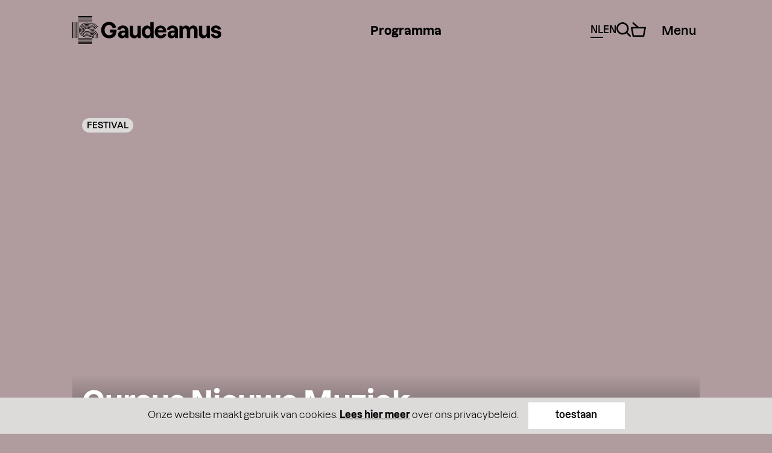

--- FILE ---
content_type: text/html; charset=UTF-8
request_url: https://gaudeamus.nl/events/cursus-nieuwe-muziek/
body_size: 35015
content:
<!doctype html>

<!--[if (IE 8)&!(IEMobile)]>
<html lang="nl-NL" prefix="og: http://ogp.me/ns#" class="no-js lt-ie9"><![endif]-->
<!--[if gt IE 8]><!-->
<html lang="nl-NL" prefix="og: http://ogp.me/ns#" class="no-js"><!--<![endif]-->

<head>
    <meta charset="utf-8">
<script type="text/javascript">
/* <![CDATA[ */
var gform;gform||(document.addEventListener("gform_main_scripts_loaded",function(){gform.scriptsLoaded=!0}),document.addEventListener("gform/theme/scripts_loaded",function(){gform.themeScriptsLoaded=!0}),window.addEventListener("DOMContentLoaded",function(){gform.domLoaded=!0}),gform={domLoaded:!1,scriptsLoaded:!1,themeScriptsLoaded:!1,isFormEditor:()=>"function"==typeof InitializeEditor,callIfLoaded:function(o){return!(!gform.domLoaded||!gform.scriptsLoaded||!gform.themeScriptsLoaded&&!gform.isFormEditor()||(gform.isFormEditor()&&console.warn("The use of gform.initializeOnLoaded() is deprecated in the form editor context and will be removed in Gravity Forms 3.1."),o(),0))},initializeOnLoaded:function(o){gform.callIfLoaded(o)||(document.addEventListener("gform_main_scripts_loaded",()=>{gform.scriptsLoaded=!0,gform.callIfLoaded(o)}),document.addEventListener("gform/theme/scripts_loaded",()=>{gform.themeScriptsLoaded=!0,gform.callIfLoaded(o)}),window.addEventListener("DOMContentLoaded",()=>{gform.domLoaded=!0,gform.callIfLoaded(o)}))},hooks:{action:{},filter:{}},addAction:function(o,r,e,t){gform.addHook("action",o,r,e,t)},addFilter:function(o,r,e,t){gform.addHook("filter",o,r,e,t)},doAction:function(o){gform.doHook("action",o,arguments)},applyFilters:function(o){return gform.doHook("filter",o,arguments)},removeAction:function(o,r){gform.removeHook("action",o,r)},removeFilter:function(o,r,e){gform.removeHook("filter",o,r,e)},addHook:function(o,r,e,t,n){null==gform.hooks[o][r]&&(gform.hooks[o][r]=[]);var d=gform.hooks[o][r];null==n&&(n=r+"_"+d.length),gform.hooks[o][r].push({tag:n,callable:e,priority:t=null==t?10:t})},doHook:function(r,o,e){var t;if(e=Array.prototype.slice.call(e,1),null!=gform.hooks[r][o]&&((o=gform.hooks[r][o]).sort(function(o,r){return o.priority-r.priority}),o.forEach(function(o){"function"!=typeof(t=o.callable)&&(t=window[t]),"action"==r?t.apply(null,e):e[0]=t.apply(null,e)})),"filter"==r)return e[0]},removeHook:function(o,r,t,n){var e;null!=gform.hooks[o][r]&&(e=(e=gform.hooks[o][r]).filter(function(o,r,e){return!!(null!=n&&n!=o.tag||null!=t&&t!=o.priority)}),gform.hooks[o][r]=e)}});
/* ]]> */
</script>

        <meta http-equiv="X-UA-Compatible" content="IE=edge">

    <title>Cursus Nieuwe Muziek &#8211; Gaudeamus</title>

        <meta name="HandheldFriendly" content="True">
    <meta name="MobileOptimized" content="320">
    <meta name="viewport" content="width=device-width, initial-scale=1.0"/>

    <link rel="apple-touch-icon" sizes="180x180" href="/apple-touch-icon.png">
    <link rel="icon" type="image/png" sizes="32x32" href="/favicon-32x32.png">
    <link rel="icon" type="image/png" sizes="16x16" href="/favicon-16x16.png">
    <link rel="manifest" href="/site.webmanifest">
    <link rel="mask-icon" href="/safari-pinned-tab.svg" color="#000078">
    <meta name="msapplication-TileColor" content="#d7a0ff">
    <meta name="theme-color" content="#b09c9f">

    <meta name="facebook-domain-verification" content="rcxwl7cnvprx8zal3sfkpf0eq3rs66"/>

    <link rel="pingback" href="https://gaudeamus.nl/xmlrpc.php">
    <link rel="stylesheet" href="https://fonts.typotheque.com/WF-029750-009910.css" type="text/css"/>

        <meta name='robots' content='max-image-preview:large' />
<link rel="alternate" hreflang="nl" href="https://gaudeamus.nl/events/cursus-nieuwe-muziek/" />
<link rel="alternate" hreflang="en" href="https://gaudeamus.nl/en/events/new-music-course/" />
<link rel="alternate" hreflang="x-default" href="https://gaudeamus.nl/events/cursus-nieuwe-muziek/" />
<meta property="og:title" content="Cursus Nieuwe Muziek - Gaudeamus"/><meta property="og:type" content="article"/><meta property="og:url" content="https://gaudeamus.nl/events/cursus-nieuwe-muziek/"/><meta property="og:site_name" content="Gaudeamus"/><meta property="og:description" content="Musicoloog Thea Derks neemt je tijdens deze twee uur durende cursus mee langs de hedendaagse muziek van de afgelopen twintig jaar."/><meta property="og:image" content="https://gaudeamus.nl/wp-content/uploads/2018/05/Cursus-Nieuwe-Muziek-©-Anna-van-Kooij-300x200.jpg"/><meta name="description" content="Musicoloog Thea Derks neemt je tijdens deze twee uur durende cursus mee langs de hedendaagse muziek van de afgelopen twintig jaar."/><style id='wp-img-auto-sizes-contain-inline-css' type='text/css'>
img:is([sizes=auto i],[sizes^="auto," i]){contain-intrinsic-size:3000px 1500px}
/*# sourceURL=wp-img-auto-sizes-contain-inline-css */
</style>
<link rel='stylesheet' id='bb-stylesheet-css' href='https://gaudeamus.nl/wp-content/themes/gaudeamus-theme/library/css/style.css?v=41' type='text/css' media='all' />
<script type="text/javascript" id="wpml-cookie-js-extra">
/* <![CDATA[ */
var wpml_cookies = {"wp-wpml_current_language":{"value":"nl","expires":1,"path":"/"}};
var wpml_cookies = {"wp-wpml_current_language":{"value":"nl","expires":1,"path":"/"}};
//# sourceURL=wpml-cookie-js-extra
/* ]]> */
</script>
<script type="text/javascript" src="https://gaudeamus.nl/wp-content/plugins/sitepress-multilingual-cms/res/js/cookies/language-cookie.js" id="wpml-cookie-js" defer="defer" data-wp-strategy="defer"></script>
<script type="text/javascript" src="https://gaudeamus.nl/wp-content/themes/gaudeamus-theme/library/js/libs/modernizr.custom.min.js" id="bb-modernizr-js"></script>
<script type="text/javascript" src="https://gaudeamus.nl/wp-includes/js/jquery/jquery.min.js" id="jquery-core-js"></script>
<script type="text/javascript" src="https://gaudeamus.nl/wp-includes/js/jquery/jquery-migrate.min.js" id="jquery-migrate-js"></script>
<script type="text/javascript" src="https://gaudeamus.nl/wp-content/themes/gaudeamus-theme/library/js/libs/jquery.smoothState.min.js" id="smoothstate-js-js"></script>
<script type="text/javascript" src="https://gaudeamus.nl/wp-content/themes/gaudeamus-theme/library/js/libs/iframeresizer.js" id="iframeresizer-js-js"></script>
<script type="text/javascript" src="https://gaudeamus.nl/wp-content/themes/gaudeamus-theme/library/js/libs/slick.min.js" id="slick-js"></script>
<link rel="canonical" href="https://gaudeamus.nl/events/cursus-nieuwe-muziek/" />
<link rel='shortlink' href='https://gaudeamus.nl/?p=2259' />
<meta name="generator" content="WPML ver:4.8.6 stt:38,1;" />
    
            <script>var isDevice = false;</script>

    
    <!-- Google Tag Manager -->
    <script>(function (w, d, s, l, i) {
            w[l] = w[l] || [];
            w[l].push({
                'gtm.start':
                    new Date().getTime(), event: 'gtm.js'
            });
            var f = d.getElementsByTagName(s)[0],
                j = d.createElement(s), dl = l != 'dataLayer' ? '&l=' + l : '';
            j.async = true;
            j.src =
                'https://www.googletagmanager.com/gtm.js?id=' + i + dl;
            f.parentNode.insertBefore(j, f);
        })(window, document, 'script', 'dataLayer', 'GTM-WW3JJSG');</script>
    <!-- End Google Tag Manager -->

</head>

<body class="single">


    <div class="playlist-overlay">

        <button class="close-playlist-overlay-btn" aria-label="Close playlist overlay button">
            <svg viewBox="0 0 18 18">
                <polygon
                        points="18 1.83653 16.16347 0 8.99987 7.1636 1.83653 .00051 0 1.83703 7.16335 9.00013 0 16.16347 1.83653 18 8.99987 10.83665 16.16347 18 18 16.16347 10.8364 9.00013 18 1.83653"/>
            </svg>
        </button>

        <div class="playlist-inner-overlay">

            
                <p class="playlist-overlay-message">Klik op het toestaan van cookies om de playlist te beluisteren</p>

            
        </div>

    </div>

    
<div id="container">

    <header id="gmw-header" class="header">

        <div id="inner-header" class="wrap">

            <a id="logo" href="https://gaudeamus.nl" rel="nofollow" role="img" aria-label="Go to homepage">
                <svg class="header-logo-mobile" viewBox="0 0 495 532">
                    <title>Gaudeamus</title>
                    <path d="M113.08221,0h266.58509v10.81796H113.08221V0ZM113.08221,87.51285h266.58509v-10.81796H113.08221v10.81796ZM113.08221,113.07566h266.58509v-10.81796H113.08221v10.81796ZM113.08221,61.95004h266.58509v-10.81796H113.08221v10.81796ZM113.08221,36.38723h266.58509v-10.81796H113.08221v10.81796ZM246.37472,418.93072H113.08221v10.81796h266.58509v-10.81796h-133.29258ZM113.08221,495.61923v10.81796h266.58509v-10.81796H113.08221ZM113.08221,521.18204v10.81796h266.58509v-10.81796H113.08221ZM113.08221,470.05634v10.81804h266.58509v-10.81804H113.08221ZM113.08221,444.49353v10.81804h266.58509v-10.81804H113.08221ZM76.6972,418.93711h10.8192V113.07566h-10.8192v305.86145ZM102.26293,418.93711h10.8192V113.07566h-10.8192v305.86145ZM51.13146,418.93711h10.8192V113.07566h-10.8192v305.86145ZM25.56573,418.93711h10.8192V113.07566h-10.8192v305.86145ZM0,418.93711h10.8192V113.07566H0v305.86145ZM414.55401,378.19594c-.40804-3.10451-.97547-6.19626-1.76603-9.22427-1.56197-6.01774-4.20781-12.01004-8.8811-16.26842-2.32069-2.11009-5.07487-3.72284-8.03949-4.73649-2.96462-1.01357-6.08863-1.5172-9.21895-1.63828-3.13039-.03829-6.27347.08926-9.36557.61833-1.55558.18489-3.08572.53546-4.62224.84144l-1.16669.24224-1.35798.35702-2.71597.69483c-.93718.21034-1.75964.47811-2.61394.72673l-3.14946,1.02633-6.89825,2.31404c-4.73703,1.58093-9.61422,3.15548-14.568,4.62809-9.92662,2.926-20.14656,5.50143-30.69804,7.31184-10.53234,1.84232-21.39621,2.97066-32.55333,2.91962-11.13159-.05735-22.57566-1.14111-33.924-4.1436-11.32289-2.94514-22.50554-7.67525-32.59793-14.22215-10.11791-6.50861-18.98625-14.79581-26.26064-23.94997-7.76539-9.7279-13.45229-20.98577-16.86954-32.73442-6.82813-23.53568-4.84536-48.97732,5.4447-71.14879,5.13869-11.07297,12.42584-21.29174,21.46633-29.74469l3.41088-3.1491c1.13486-1.0008,2.23142-1.82317,3.3599-2.74118,1.10295-.90525,2.24419-1.77859,3.42364-2.6264,1.17307-.84782,2.31431-1.72116,3.52567-2.53715,4.78162-3.30216,9.89479-6.27275,15.22469-8.88009,10.65343-5.2528,22.39713-8.63784,34.04518-10.18049,11.67988-1.56817,23.1813-1.24305,34.03879-.01276,21.77234,2.50532,41.23037,8.42743,59.27299,12.44356,9.0022,2.02083,17.63465,3.59538,25.59764,4.06072,7.97575.47173,15.13543-.20396,21.42804-2.27576,6.299-2.05266,11.97959-5.53333,17.35409-10.51199,2.66499-2.51162,5.2215-5.37396,7.66974-8.47209,2.45455-3.09813,4.72427-6.55966,6.94931-10.09123l-9.23809-5.62889c-2.03375,3.21291-4.08033,6.34925-6.23526,9.05852-2.14854,2.71566-4.33537,5.15079-6.52212,7.22259-4.4437,4.07987-8.63883,6.59149-13.33757,8.14059-4.69236,1.54272-10.38571,2.1802-17.43697,1.76582-7.01943-.40161-15.12904-1.8487-23.86352-3.81848-17.54538-3.87583-37.37317-9.95739-60.42699-12.63476-11.50142-1.30048-23.90812-1.67019-36.6655.03829-12.71909,1.67657-25.67414,5.41217-37.3604,11.17499-5.83998,2.86227-11.42492,6.11338-16.62727,9.70238-1.31339.8861-2.5502,1.82956-3.8253,2.74756-1.28148.91793-2.51191,1.86146-3.7042,2.83674-1.21774.9945-2.38443,1.86784-3.64038,2.97705l-3.80615,3.50612c-10.0797,9.42193-18.18932,20.80726-23.88259,33.08507-11.39301,24.59383-13.57984,52.61099-6.01213,78.73478,3.79339,13.03637,10.12429,25.58195,18.79496,36.44458,7.93108,9.97653,17.67924,19.09878,28.8236,26.27678,11.11253,7.2162,23.42996,12.41804,35.77929,15.62457,12.38125,3.27026,24.71782,4.43043,36.60814,4.48786,5.96746.05735,11.78191-.31236,17.54538-.79047,5.70604-.59289,11.38025-1.2941,16.88231-2.28852,11.06147-1.89329,21.68308-4.57712,31.92847-7.59875,5.10678-1.5172,10.11791-3.13641,14.9123-4.73649l6.87919-2.30766,2.97739-.97536c.69491-.20396,1.33246-.41438,2.13578-.58651l2.27602-.58013,1.13486-.30598.82885-.17213c1.07742-.21672,2.15492-.45896,3.24511-.59289,2.17407-.36971,4.37996-.45896,6.57948-.43352,2.19952.08926,4.39273.43982,6.47753,1.15387,2.0848.70759,4.01021,1.86146,5.64868,3.32761,3.2834,2.99611,5.14499,7.20352,6.24164,11.43.55467,2.12915.95632,4.29659,1.24319,6.48317.35068,2.81768.77779,7.35651,1.0073,11.53832.47178,8.60594.52276,17.82383.51645,27.47524h10.8192c0-9.68324-.04459-19.08602-.53552-28.08089-.24889-4.43043-.66331-9.07766-1.10956-12.59655ZM390.1422,392.21405c-.21036-3.86315-.64393-8.25529-.86706-10.11037-.1211-.92431-.28687-1.84232-.52276-2.74118-.4654-1.79135-1.24957-3.56986-2.63947-4.83843-1.3962-1.25581-3.27063-1.8487-5.13231-1.89329-.9308-.01276-1.86806.02552-2.78609.18489-.4654.05735-.91803.15937-1.37713.24863-.12748.02552-.19768.0319-.37613.08288l-.82885.24224c-.55467.15299-1.10933.29321-1.67676.42076-.6184.12108-1.0073.26139-1.47908.39523l-2.7415.89886-6.86004,2.30128c-4.88365,1.63198-10.07332,3.30847-15.39046,4.88948-10.67896,3.1491-21.84884,5.97316-33.60523,7.9876-5.83998,1.05185-11.90946,1.81041-18.02993,2.44151-6.20335.51639-12.46413.91163-18.96073.8542-12.91677-.06373-26.47746-1.32592-40.26767-4.95959-13.73923-3.56347-27.60594-9.40278-40.11466-17.53061-3.14946-1.98892-6.09501-4.26468-9.09785-6.45126-2.90088-2.2949-5.68059-4.72373-8.46668-7.13971-2.61394-2.53076-5.21519-5.09982-7.73986-7.70707-2.37167-2.69013-4.70512-5.36758-7.01305-8.14697-9.90117-12.39889-17.1182-26.7103-21.41528-41.49973-8.57501-29.65544-6.10132-61.18502,6.7963-89.08102,6.45838-13.92247,15.68371-26.88881,27.17237-37.63028l4.34806-3.98423c.37613-.35064.72043-.63748,1.03921-.89248l.99462-.80323,1.98915-1.60007c1.31339-1.071,2.6713-2.11639,4.0931-3.13641,1.40896-1.01995,2.77971-2.05904,4.23334-3.04078,5.76986-3.97785,11.99865-7.61782,18.5463-10.81796,13.08892-6.45126,27.69513-10.67136,41.87431-12.52644,14.23646-1.90605,27.88004-1.47261,40.2549-.07011,12.40031,1.41518,23.69137,3.77389,33.96867,6.16443,10.27092,2.4033,19.63657,4.85119,28.02667,6.73179,8.37103,1.89329,15.77298,3.16824,21.49816,3.48698,2.86259.16575,5.27893.11478,7.23617-.09564,1.97001-.20396,3.46823-.54822,4.76248-.96898,1.29424-.42714,2.41634-.94345,3.67229-1.70209,1.24957-.76494,2.63308-1.77859,4.18236-3.21291,1.5429-1.45985,3.22604-3.32761,4.96016-5.51419,1.7405-2.1802,3.48738-4.86395,5.2534-7.64334l-9.23809-5.62889c-1.56835,2.46065-3.10486,4.82567-4.53935,6.61063-1.43449,1.79765-2.7415,3.24474-3.81254,4.26468-1.07112.98812-1.86806,1.53634-2.4291,1.88053-.57381.33788-.90535.49087-1.40896.663-.50369.16575-1.22412.35064-2.51191.49087-1.2751.13385-3.11125.19766-5.50206.05735-4.77524-.25501-11.66081-1.40242-19.76404-3.23835-8.12876-1.81679-17.48164-4.26468-27.9374-6.71265-10.4686-2.44151-22.16124-4.89586-35.21186-6.38115-13.01241-1.47261-27.56127-1.95072-42.88161.09564-15.2566,1.99531-31.07417,6.56604-45.18953,13.52086-7.05764,3.44877-13.76468,7.36927-19.94896,11.63395-1.56197,1.05823-3.02836,2.16106-4.53297,3.2575l-2.23781,1.65742-2.13578,1.69571-2.12939,1.70847-1.05835.86058-.52914.42714-.59296.52908c-1.59387,1.42794-3.18137,2.87503-4.74333,4.34126-12.53425,11.71683-22.57566,25.84334-29.58871,40.97065-7.03857,15.14646-11.15712,31.28096-12.41946,47.61311-1.24957,16.33216.35707,32.95114,5.04942,49.05382,4.67321,16.07715,12.53425,31.67619,23.34069,45.20989,2.48646,2.99611,4.99199,5.87752,7.54219,8.76531,2.71597,2.81768,5.5212,5.59068,8.34551,8.31272,3.00922,2.61364,6.01213,5.24004,9.14882,7.71984,3.24511,2.3714,6.43924,4.82567,9.84373,6.98034,13.53517,8.79721,28.53035,15.11455,43.29603,18.93303,14.82303,3.90136,29.27632,5.24004,42.95173,5.30377,6.87281.05735,13.47143-.35064,19.99355-.89886,6.42647-.65662,12.78291-1.45347,18.87146-2.55629,12.26645-2.1037,23.84438-5.03608,34.83573-8.28082,5.46377-1.6256,10.78737-3.34675,15.73476-4.9978l6.84728-2.2949,2.56934-.84144c.30601-.08288.51007-.17213.99462-.25501l1.88074-.51001c.13386,1.15387.57381,5.4377.76503,9.05852.20398,3.844.33154,7.97484.40166,12.30334.05736,4.37308.0765,8.96927.0765,13.74404h10.8192c0-4.79384-.01276-9.44107-.0765-13.90971-.05736-4.4432-.18491-8.71426-.40166-12.74954ZM439.83287,374.2882c-.70129-5.29109-1.70229-10.53751-3.09848-15.66915-1.41534-5.11896-3.23234-10.14228-5.75071-14.8022-2.50561-4.65999-5.70604-8.96296-9.63337-12.51367-3.91457-3.56347-8.57501-6.27275-13.55432-8.05134-4.98561-1.76582-10.23909-2.71566-15.5307-2.99611-1.31969-.07011-2.65223-.03829-3.9783-.05735l-1.98915-.00638-1.98915.13385-3.9783.27415-3.95916.52908c-2.64585.29321-5.2534.8861-7.86734,1.39604l-1.95724.39523-1.88074.47811-3.76156.95622c-1.24957.2996-2.50561.68845-3.75518,1.06461l-3.5575,1.16017-6.93016,2.32681c-4.59033,1.52996-9.15521,3.00249-13.74561,4.37308-9.18073,2.7029-18.43797,5.0297-27.79077,6.62978-9.34012,1.63198-18.75674,2.5945-28.12231,2.54353-9.3465-.05097-18.68024-.95622-27.58041-3.32761-8.90655-2.32681-17.41152-5.94763-25.07481-10.9136-7.68251-4.93407-14.46597-11.23872-20.19761-18.44854-5.62954-7.05684-9.78637-15.26116-12.31743-23.96274-5.08764-17.41583-3.58303-36.7697,4.08672-53.21018,3.81892-8.22347,9.17435-15.70106,15.76659-21.86549l2.4737-2.31404c.84791-.75856,1.79155-1.45985,2.68406-2.19288.89259-.73949,1.81062-1.44709,2.75418-2.11009.93718-.66938,1.85529-1.38335,2.81162-2.02721,3.79977-2.62002,7.79084-4.92768,11.90308-6.94851,8.22441-4.05434,17.10543-6.60425,26.20966-7.82824,9.11699-1.23036,18.48256-1.01357,27.82907.04459,18.75674,2.11009,37.31581,7.64334,56.55702,11.9846,9.62699,2.14829,19.49625,4.02882,29.70342,4.63447,10.16889.61195,20.78411-.18489,30.85105-3.49336,10.0797-3.25112,19.26674-9.02669,26.84721-16.10905,3.78701-3.55709,7.21703-7.41386,10.38571-11.43,3.17499-4.01614,5.95469-8.25529,8.64521-12.5392l-9.23809-5.62889c-2.49284,3.96509-5.0558,7.87921-7.92478,11.50649-2.86259,3.62721-5.92286,7.06322-9.23809,10.17411-6.64968,6.18988-14.35125,10.99648-22.8307,13.74404-8.47306,2.78577-17.62189,3.53165-26.86636,2.98343-9.25724-.54822-18.60374-2.2949-27.96293-4.39223-18.73122-4.20095-37.6728-9.90003-57.70464-12.17579-9.99043-1.12835-20.25497-1.39604-30.45577-.01914-10.18165,1.35783-20.27412,4.25838-29.52497,8.82266-4.62862,2.26946-9.09147,4.85757-13.30566,7.7645-1.06474.71397-2.07204,1.49806-3.11125,2.24393-1.04559.73949-2.05289,1.5172-3.04113,2.32681s-2.00192,1.56179-2.971,2.42244l-2.86897,2.66469c-7.62507,7.13333-13.80297,15.77117-18.17655,25.19948-8.77907,18.86292-10.48766,40.79214-4.66053,60.79617,2.90726,9.98929,7.70796,19.48763,14.24284,27.67289,6.38826,8.03219,14.05162,15.17198,22.76688,20.77535,8.68981,5.62889,18.32956,9.72152,28.25617,12.30972,9.93938,2.63916,20.15932,3.6209,30.26447,3.67187,10.12429.05097,20.15294-.98174,29.99675-2.7029,9.8565-1.68295,19.52177-4.11808,29.02128-6.91661,4.74333-1.4088,9.44215-2.926,14.09622-4.48148l6.9174-2.32043,3.38543-1.10282c1.0838-.32512,2.15492-.663,3.27063-.92431,4.47561-1.17932,8.7344-2.18658,13.0953-2.79853l3.27063-.45896,3.28978-.26139,1.64485-.12746,1.65123-.01276c1.10295,0,2.19952-.04459,3.30254,0,4.39911.17213,8.79184.87334,12.95498,2.30766,4.16322,1.42794,8.04588,3.67825,11.29736,6.65522,3.25787,2.97066,5.86543,6.60425,7.88649,10.51199,2.03375,3.91412,3.47462,8.10231,4.59671,12.35431,1.11571,4.25838,1.90627,8.59956,2.48646,12.96626.56743,4.48148.98185,9.27532,1.25595,14.01811.51645,9.53025.56105,19.18166.56105,28.90318h10.8192c0-9.75343-.03829-19.58327-.57381-29.50883-.3187-4.97881-.72036-9.88743-1.38336-15.07012ZM465.09898,370.38684c-1.0073-7.47121-2.58211-14.84048-4.74333-21.96743-2.21866-7.1015-5.11316-13.94162-8.90017-20.1953-3.75518-6.27913-8.47306-11.91441-13.94959-16.72739-5.46377-4.82567-11.82658-8.5868-18.57183-11.30883-6.77716-2.65831-13.9113-4.39861-21.24313-5.11896-1.82976-.18489-3.67867-.24224-5.5212-.33788l-2.76694-.1084-2.78609.08926-5.57218.19766c-1.86167.17213-3.71689.41438-5.57856.61195-3.72965.30598-7.41471,1.12197-11.11253,1.79135l-2.74788.5227-2.40996.58651-4.80715,1.21122c-1.56835.38247-3.25787.89248-4.89642,1.38973l-3.96554,1.2941-6.96845,2.33957c-4.43732,1.47891-8.69619,2.85588-12.92315,4.11169-8.43477,2.48618-16.73568,4.55798-24.87721,5.94763-4.08033.74588-8.08417,1.2176-12.06247,1.64466-3.94009.30598-7.85458.57374-11.6289.5227-7.56133-.04459-14.77844-.76494-21.23682-2.51162-6.49029-1.70847-12.31112-4.22647-17.55177-7.59875-5.24064-3.35952-9.94576-7.68801-14.14089-12.94719-3.49376-4.37946-6.12046-9.54301-7.76539-15.19743-3.34714-11.29607-2.32707-24.562,2.73511-35.27157,2.49922-5.37396,5.91648-10.11037,10.06055-13.9799.52276-.48449,1.03283-.97536,1.53652-1.47891.56105-.51639,1.3516-1.09006,2.01468-1.64466.68853-.57374,1.38351-1.1092,2.09118-1.60007.70767-.49725,1.38989-1.05185,2.10395-1.5172,2.818-1.94434,5.68059-3.58262,8.57501-5.01056,5.79531-2.85588,11.80744-4.57074,18.38053-5.4759,6.56041-.89248,13.78382-.78408,21.61295.10202,7.83551.8861,16.22561,2.55629,25.16407,4.64723,8.95122,2.08456,18.41244,4.57074,28.66422,6.8784,10.25815,2.28214,21.35792,4.46234,33.8029,5.2146,6.21611.36333,12.77014.33788,19.57275-.36333,6.78992-.69483,13.82211-2.09732,20.71399-4.34756,6.88557-2.24393,13.59253-5.34206,19.71307-9.07128,6.13323-3.72922,11.69902-8.04496,16.63365-12.63476,4.9091-4.60256,9.21256-9.45375,13.0953-14.38782,3.88904-4.93407,7.19158-9.95101,10.33466-14.98709l-9.23809-5.62889c-2.95186,4.71734-6.0312,9.40278-9.6206,13.948-3.58303,4.53883-7.51036,8.97565-11.94768,13.13201-4.45647,4.1436-9.42939,8.00037-14.87401,11.30883-5.43832,3.30847-11.3548,6.04965-17.44974,8.03219-12.25369,4.02882-24.86444,4.88948-36.29575,4.20095-11.49504-.68845-22.07197-2.74118-32.06879-4.96597-9.99043-2.25031-19.43889-4.73011-28.57495-6.85926-9.12968-2.13553-17.9279-3.90136-26.40734-4.86395-8.47306-.9626-16.60182-1.11558-24.24604-.07649-7.64422,1.03909-14.86763,3.10451-21.69584,6.47041-3.41088,1.68295-6.75163,3.60176-9.98405,5.83293-.81608.54184-1.60026,1.16017-2.40358,1.73392-.8097.56736-1.60026,1.17294-2.37167,1.81679-.75865.62471-1.6194,1.25581-2.30155,1.87414l-1.93179,1.82956c-5.1769,4.83843-9.41662,10.73509-12.47051,17.31389-6.16513,13.13201-7.38918,28.97968-3.30885,42.85756,2.02106,6.94213,5.29808,13.3934,9.69073,18.90759,4.84536,6.08155,10.43031,11.25148,16.70377,15.27392,6.26709,4.04796,13.22278,7.03139,20.73313,9.00117,7.49121,2.01445,15.60083,2.81129,23.92088,2.85588,4.15684.05735,8.40294-.22948,12.66173-.56736,4.27793-.45896,8.57501-.96898,12.904-1.75944,8.65152-1.47261,17.36047-3.65911,26.10763-6.23454,4.37996-1.30048,8.77269-2.72204,13.27375-4.22009l6.95569-2.33319,3.79339-1.23667c1.47278-.4462,2.97739-.90525,4.41187-1.25581l4.36082-1.10282,2.18683-.53546,2.40996-.46535c3.23873-.59919,6.47115-1.31954,9.74178-1.61922,1.63216-.19127,3.25787-.41438,4.89004-.58013l4.89642-.22948,2.44817-.1084,2.44179.06373c1.62578.06373,3.25149.08288,4.87089.21672,6.46476.52908,12.80835,1.93795,18.82686,4.22009,5.99937,2.32043,11.64167,5.63527,16.44882,9.93186,4.81991,4.27745,8.89379,9.35181,12.11983,14.94242,3.25149,5.5843,5.68697,11.6531,7.56771,17.91309,1.83615,6.28551,3.1686,12.75592,4.04843,19.30282.79694,6.13891,1.19222,11.19413,1.51099,16.49791.56743,10.45464.59926,20.53311.59926,30.33112h10.8192c0-9.82354-.03191-20.0869-.6184-30.93039-.33123-5.53964-.71382-10.70964-1.61271-17.54976ZM492.24582,386.50866c-.38251-6.09432-.75234-11.52555-1.88074-20.02317-1.31339-9.65141-3.46823-19.14345-6.39464-28.2657-3.02198-9.08405-6.98752-17.73457-12.04971-25.59471-5.01113-7.89835-11.24639-14.87231-18.25944-20.9411-7.01305-6.09432-15.07169-10.90084-23.58934-14.55995-2.10395-.98812-4.31622-1.70209-6.50936-2.47341l-3.28978-1.14749c-1.11571-.33788-2.25695-.58651-3.37905-.8861l-3.39173-.86058c-1.12848-.2996-2.25695-.58013-3.42364-.75226-2.30793-.40161-4.62862-.77132-6.95569-1.1092-2.33345-.29321-4.70512-.43982-7.06402-.61833l-3.55112-.21672-3.58303.05097-7.17244.12108c-2.39719.18489-4.80077.47173-7.19796.70121-4.80715.32512-9.57601,1.35783-14.35125,2.18658l-3.53843.64386-2.93271.69483-5.85274,1.45985c-1.88712.46535-4.00383,1.09644-6.0312,1.72116l-4.37358,1.42156-7.00667,2.35225c-4.2907,1.43432-8.23717,2.7029-12.10706,3.85039-7.68889,2.26307-15.0334,4.08625-21.96994,5.26557-3.49376.64386-6.80907,1.01995-10.07332,1.38335-3.18137.24224-6.31814.46535-9.18073.40799-5.77624-.03829-10.87664-.58013-14.89315-1.69571-4.07395-1.09006-7.21073-2.49894-10.03503-4.29021-2.80523-1.78497-5.42556-4.13722-8.07778-7.44576-1.3516-1.70847-2.45455-3.81848-3.21966-6.42574-.75234-2.5945-1.09019-5.66718-.84153-8.73978.23589-3.0726,1.04559-6.08794,2.21866-8.59318,1.17945-2.52438,2.66499-4.51331,4.35444-6.09432.21675-.19766.41442-.40799.59926-.63748.02553-.0319.03829-.05735.0765-.08926l.18491-.14023.36337-.28683.72043-.58013.71405-.58651.70767-.50363c.47178-.32512.9308-.71397,1.38989-1.01357,1.82976-1.26857,3.57665-2.23755,5.2534-3.07899,3.36628-1.66381,6.51574-2.54353,10.5451-3.12365,4.00383-.56098,9.08508-.56098,15.40323.15937,6.31176.70759,13.73923,2.14829,22.23136,4.1436,8.50489,1.97616,18.0044,4.4751,28.88104,6.92937,10.88932,2.40968,23.21959,4.88948,37.90231,5.78826,7.33182.42714,15.26929.41438,23.67861-.45258,8.39656-.86058,17.27758-2.61364,26.03113-5.4759,8.75355-2.8495,17.31587-6.80829,25.06212-11.53194,7.75901-4.71734,14.71462-10.1359,20.77773-15.77755,6.0312-5.65442,11.2081-11.50011,15.80488-17.33934,4.60947-5.85207,8.42201-11.64672,12.03056-17.4286l-9.23809-5.62889c-3.41088,5.46314-7.00667,10.93274-11.31013,16.39589-4.29708,5.45684-9.10423,10.8817-14.65726,16.08991-5.58494,5.19545-11.95406,10.14866-19.02446,14.44525-7.05764,4.30297-14.8358,7.89835-22.79879,10.49284-7.96299,2.60726-16.05984,4.20733-23.78064,4.9978-7.73348.79685-15.08445.81599-21.94449.41438-13.73923-.83513-25.54028-3.18738-36.16819-5.54602-10.61522-2.39054-20.09558-4.88309-28.78539-6.90385-8.68343-2.03989-16.51894-3.56986-23.47455-4.35394-6.96207-.79047-12.94867-.83513-18.02993-.13385-5.10678.72035-9.4676,1.95072-13.86033,4.11808-2.19313,1.09006-4.41187,2.34595-6.66236,3.89497-.56743.36971-1.12209.82875-1.68952,1.22398-.56743.38885-1.14124.82875-1.70229,1.30686l-.85429.68207-.43357.33788c-.15939.12108-.28048.2231-.33792.2996-.31877.34426-.65031.67576-.99462.9945-2.72235,2.54991-5.0239,5.69901-6.76439,9.42831-1.73412,3.71646-2.86259,7.9876-3.19413,12.32878-.3443,4.34126.10841,8.70796,1.24319,12.59655,1.13486,3.90136,2.88174,7.29908,5.13869,10.1359,3.30254,4.13722,6.80268,7.3246,10.64067,9.77249,3.84444,2.46065,8.12238,4.33487,13.2164,5.6927,5.04942,1.38335,11.04871,2.00169,17.57721,2.03989,3.25149.05097,6.71342-.19127,10.21994-.45896,3.56388-.38885,7.17244-.80323,10.91485-1.49167,7.44662-1.26857,15.19917-3.19377,23.20045-5.5524,4.02298-1.19846,8.09685-2.51162,12.45137-3.96509l6.98752-2.34595,4.20143-1.37059c1.86167-.57374,3.79977-1.15387,5.55303-1.58093l5.40641-1.35145,2.70959-.65024,3.20689-.59289c4.32261-.75856,8.63245-1.70209,12.98051-2.02083,2.16768-.21672,4.34175-.48449,6.50936-.663l6.4966-.15299,3.24511-.07011,3.21966.17213c2.14216.14023,4.2907.25501,6.41379.49725,2.11033.28683,4.22058.60557,6.32452.94345,1.05835.14023,2.0848.38885,3.11125.65024l3.08572.75226c1.02645.26139,2.06566.47811,3.07934.7777l2.99645,1.01357c2.00192.68207,4.01659,1.30686,5.93563,2.19926,7.76539,3.26388,15.1099,7.63058,21.46633,13.18306,6.36273,5.53333,11.95406,11.94631,16.43605,19.15621,4.52021,7.178,8.03311,15.06358,10.71725,23.3125,2.60118,8.28082,4.51382,16.87399,5.69335,25.60109,1.03283,7.79633,1.40896,13.11287,1.77241,18.9777.30601,5.68632.45902,11.14946.54828,16.45332.07012,5.26557.08927,10.359.08927,15.29945h10.8192c0-4.95959-.01276-10.10399-.08927-15.4652-.08911-5.39964-.2485-11.00309-.56727-16.88061Z"/>
                </svg>
                <svg class="header-logo-desktop" viewBox="0 0 2856.35861 531.25847" role="img">
                    <title>Gaudeamus</title>
                    <path d="M112.91167,0h266.18306v10.80289H112.91167V0ZM112.91167,87.39087h266.18306v-10.80289H112.91167v10.80289ZM112.91167,112.91805h266.18306v-10.80289H112.91167v10.80289ZM112.91167,61.86369h266.18306v-10.80289H112.91167v10.80289ZM112.91167,36.33651h266.18306v-10.80289H112.91167v10.80289ZM246.00317,418.3468H112.91167v10.80289h266.18306v-10.80289h-133.09157ZM112.91167,494.92841v10.80289h266.18306v-10.80289H112.91167ZM112.91167,520.45558v10.80289h266.18306v-10.80289H112.91167ZM112.91167,469.40115v10.80296h266.18306v-10.80296H112.91167ZM112.91167,443.87397v10.80296h266.18306v-10.80296H112.91167ZM76.58153,418.35317h10.80289V112.91805h-10.80289v305.43512ZM102.10871,418.35317h10.80289V112.91805h-10.80289v305.43512ZM51.05435,418.35317h10.80289V112.91805h-10.80289v305.43512ZM25.52718,418.35317h10.80289V112.91805h-10.80289v305.43512ZM0,418.35317h10.80289V112.91805H0v305.43512ZM413.92883,377.66879c-.40743-3.10018-.974-6.18762-1.76336-9.21141-1.55961-6.00936-4.20147-11.9933-8.86771-16.24575-2.31719-2.10714-5.06722-3.71765-8.02737-4.72989-2.96015-1.01215-6.07945-1.51508-9.20504-1.636-3.12567-.03823-6.26401.08913-9.35145.61747-1.55324.18464-3.08107.53471-4.61527.84026l-1.16493.24191-1.35594.35653-2.71187.69386c-.93577.21005-1.75699.47744-2.61.72572l-3.14471,1.0249-6.88785,2.31082c-4.72989,1.57873-9.59972,3.15108-14.54603,4.62164-9.91165,2.92192-20.11618,5.49376-30.65174,7.30165-10.51645,1.83975-21.36394,2.96652-32.50424,2.91555-11.11481-.05727-22.54162-1.13952-33.87284-4.13782-11.30582-2.94104-22.4716-7.66455-32.54877-14.20232-10.10265-6.49954-18.95762-14.77519-26.22104-23.91659-7.75368-9.71434-13.432-20.95652-16.8441-32.6888-6.81784-23.50287-4.83806-48.90906,5.43649-71.04962,5.13094-11.05754,12.4071-21.26207,21.43396-29.70323l3.40573-3.14471c1.13315-.99941,2.22806-1.82063,3.35483-2.73736,1.10129-.90398,2.2408-1.77611,3.41848-2.62274,1.1713-.84663,2.31082-1.71876,3.52035-2.53361,4.77441-3.29756,9.87986-6.26401,15.20173-8.86771,10.63737-5.24548,22.36335-8.6258,33.99383-10.1663,11.66226-1.56598,23.14634-1.24132,33.98746-.01274,21.73951,2.50183,41.1682,8.41568,59.1836,12.42622,8.98862,2.01801,17.60806,3.59037,25.55904,4.05506,7.96373.47107,15.1126-.20367,21.39573-2.27259,6.2895-2.0498,11.96152-5.52562,17.32792-10.49734,2.66097-2.50812,5.21362-5.36647,7.65818-8.46028,2.45085-3.09381,4.71714-6.55052,6.93883-10.07717l-9.22416-5.62105c-2.03068,3.20843-4.07418,6.3404-6.22585,9.0459-2.1453,2.71187-4.32883,5.14361-6.51229,7.21252-4.437,4.07418-8.6258,6.5823-13.31746,8.12925-4.68528,1.54057-10.37005,2.17716-17.41068,1.76336-7.00884-.40105-15.10623-1.84612-23.82754-3.81316-17.51892-3.87043-37.31681-9.94351-60.33586-12.61715-11.48408-1.29867-23.87206-1.66786-36.6102.03823-12.69991,1.67423-25.63543,5.40463-37.30406,11.15941-5.83117,2.85828-11.40769,6.10486-16.6022,9.68886-1.31141.88487-2.54635,1.82701-3.81953,2.74373-1.27955.91665-2.50812,1.85887-3.69862,2.83279-1.21591.99312-2.38083,1.86524-3.63489,2.9729l-3.80041,3.50124c-10.0645,9.40879-18.16188,20.77825-23.84657,33.03895-11.37583,24.55955-13.55936,52.53766-6.00306,78.62503,3.78767,13.0182,10.10903,25.54629,18.76661,36.39378,7.91912,9.96262,17.65258,19.07216,28.78013,26.24015,11.09577,7.20615,23.39462,12.40073,35.72534,15.60279,12.36257,3.2657,24.68054,4.42426,36.55293,4.48161,5.95846.05727,11.76414-.31192,17.51892-.78936,5.69743-.59206,11.36309-1.29229,16.85685-2.28533,11.04479-1.89065,21.65038-4.57074,31.88032-7.58816,5.09908-1.51508,10.10265-3.13204,14.88981-4.72989l6.86881-2.30445,2.9729-.974c.69386-.20367,1.33045-.4138,2.13256-.58569l2.27259-.57932,1.13315-.30555.8276-.17189c1.0758-.21642,2.15167-.45832,3.24021-.59206,2.17079-.36919,4.37336-.45832,6.56956-.43291,2.1962.08913,4.3861.43921,6.46776,1.15226,2.08166.7066,4.00417,1.85887,5.64016,3.32297,3.27845,2.99193,5.13723,7.19348,6.23222,11.41406.55383,2.12618.95488,4.2906,1.24132,6.47413.35015,2.81375.77662,7.34625,1.00578,11.52223.47107,8.59394.52197,17.79899.51567,27.43694h10.80289c0-9.66974-.04453-19.05942-.53471-28.04175-.24851-4.42426-.66231-9.06501-1.10789-12.57899ZM389.55384,391.66736c-.21005-3.85776-.64296-8.24379-.86575-10.09628-.12091-.92302-.28643-1.83975-.52197-2.73736-.4647-1.78885-1.24769-3.56488-2.63549-4.83168-1.39409-1.25406-3.2657-1.84612-5.12457-1.89065-.92939-.01274-1.86524.02549-2.78189.18464-.4647.05727-.91665.15915-1.37505.24828-.12729.02549-.19738.03186-.37557.08276l-.8276.24191c-.55383.15277-1.10766.29281-1.67423.42017-.61747.12091-1.00578.26102-1.47685.39468l-2.73736.89761-6.8497,2.29807c-4.87629,1.6297-10.05813,3.30386-15.36725,4.88266-10.66285,3.14471-21.8159,5.96483-33.55455,7.97647-5.83117,1.05039-11.8915,1.80789-18.00274,2.43811-6.19399.51567-12.44533.91036-18.93213.85301-12.89729-.06364-26.43753-1.32408-40.20694-4.95268-13.71851-3.55851-27.56431-9.38968-40.05417-17.50618-3.14471-1.98615-6.08582-4.25874-9.08413-6.44227-2.89651-2.2917-5.67202-4.71714-8.45391-7.12976-2.61-2.52724-5.20733-5.09271-7.72819-7.69633-2.36809-2.68638-4.69803-5.3601-7.00247-8.13562-9.88624-12.38161-17.09238-26.67307-21.38298-41.44189-8.56208-29.6141-6.09212-61.09974,6.78605-88.95685,6.44864-13.90307,15.66006-26.85133,27.13139-37.57783l4.3415-3.97868c.37557-.35015.71935-.63659,1.03764-.89124l.99312-.80211,1.98615-1.59784c1.31141-1.0695,2.66727-2.11344,4.08693-3.13204,1.40684-1.01853,2.77552-2.05617,4.22696-3.03654,5.76116-3.97231,11.98056-7.6072,18.51833-10.80289,13.06918-6.44227,27.65336-10.65648,41.81116-12.50898,14.21499-1.90339,27.838-1.47056,40.1942-.07002,12.38161,1.41321,23.65565,3.76863,33.91745,6.15584,10.25543,2.39995,19.60695,4.84443,27.9844,6.72241,8.35841,1.89065,15.74919,3.16383,21.46574,3.48212,2.85828.16552,5.27097.11462,7.22526-.0955,1.96704-.20367,3.463-.54746,4.7553-.96763,1.29229-.42654,2.41269-.94214,3.66676-1.69972,1.24769-.76387,2.62911-1.77611,4.17606-3.20843,1.54057-1.45781,3.22117-3.32297,4.95268-5.5065,1.73787-2.17716,3.48212-4.85717,5.24548-7.63269l-9.22416-5.62105c-1.56598,2.45722-3.10018,4.81894-4.53251,6.60142-1.43232,1.79514-2.73736,3.24021-3.80679,4.25874-1.0695.98674-1.86524,1.5342-2.42544,1.8779-.57295.33741-.90398.49019-1.40684.66208-.50293.16552-1.22228.35015-2.50812.49019-1.27318.13366-3.10655.19738-5.49376.05727-4.76804-.25465-11.64323-1.40046-19.73424-3.23384-8.1165-1.81426-17.45528-4.25874-27.89527-6.70329-10.45281-2.43811-22.12782-4.88903-35.15876-6.37226-12.99279-1.47056-27.5197-1.948-42.81694.0955-15.23359,1.99252-31.02731,6.55689-45.12139,13.50201-7.047,3.44396-13.74392,7.359-19.91887,11.61774-1.55961,1.05676-3.02379,2.15804-4.52613,3.25296l-2.23443,1.65511-2.13256,1.69335-2.12618,1.70609-1.05676.85938-.52834.42654-.59206.52834c-1.59147,1.42595-3.17657,2.87102-4.73618,4.3352-12.51535,11.7005-22.54162,25.80732-29.54409,40.91355-7.02796,15.12535-11.1403,31.23736-12.40073,47.54675-1.24769,16.30939.35653,32.90521,5.04181,48.98544,4.66616,16.05474,12.51535,31.63204,23.30549,45.14687,2.48271,2.99193,4.98446,5.86933,7.53081,8.75309,2.71187,2.81375,5.51288,5.58289,8.33292,8.30114,3.00468,2.61,6.00306,5.23274,9.13503,7.70908,3.24021,2.36809,6.42953,4.81894,9.82889,6.97061,13.51476,8.78495,28.48733,15.09349,43.23074,18.90664,14.80068,3.89592,29.23217,5.23274,42.88695,5.29638,6.86244.05727,13.45112-.35015,19.9634-.89761,6.41678-.6557,12.76363-1.45144,18.843-2.55273,12.24795-2.10077,23.80842-5.02906,34.7832-8.26928,5.45553-1.62333,10.7711-3.34209,15.71103-4.99083l6.83695-2.2917,2.56547-.84026c.30555-.08276.5093-.17189.99312-.25465l1.8779-.5093c.13366,1.15226.57295,5.43012.76387,9.0459.20367,3.83865.33104,7.96373.40105,12.28619.05727,4.36699.07639,8.95676.07639,13.72488h10.80289c0-4.78716-.01274-9.42791-.07639-13.89032-.05727-4.437-.18464-8.70211-.40105-12.73177ZM439.16958,373.7665c-.70023-5.28371-1.69972-10.52282-3.09381-15.64731-1.41321-5.11182-3.22747-10.12814-5.74204-14.78156-2.50183-4.6535-5.69743-8.95047-9.61884-12.49623-3.90866-3.55851-8.56208-6.26401-13.53387-8.04011-4.97809-1.76336-10.22365-2.71187-15.50728-2.99193-1.3177-.07002-2.64823-.03823-3.97231-.05727l-1.98615-.00637-1.98615.13366-3.97231.27377-3.95319.52834c-2.64186.29281-5.24548.88487-7.85548,1.39409l-1.95429.39468-1.8779.47744-3.75589.95488c-1.24769.29918-2.50183.68749-3.74951,1.06313l-3.55214,1.15856-6.91971,2.32356c-4.58341,1.52783-9.1414,2.99831-13.72488,4.36699-9.16689,2.69913-18.41016,5.02269-27.74886,6.62053-9.32603,1.6297-18.72846,2.59088-28.0799,2.53998-9.33241-.0509-18.65207-.95488-27.53882-3.32297-8.89312-2.32356-17.38527-5.93934-25.03699-10.89839-7.67092-4.92719-14.44415-11.22306-20.16715-18.42283-5.62105-7.047-9.77162-15.23989-12.29885-23.92933-5.07996-17.39156-3.57762-36.71845,4.08055-53.13601,3.81316-8.21201,9.16052-15.67917,15.74282-21.83501l2.46997-2.31082c.84663-.7575,1.78885-1.45781,2.68001-2.18983.89124-.73846,1.80789-1.44507,2.75003-2.10714.93577-.66845,1.85249-1.38142,2.80738-2.02439,3.79404-2.61637,7.77909-4.92082,11.88513-6.93883,8.21201-4.04869,17.07964-6.59505,26.17014-7.81732,9.10324-1.22865,18.45469-1.01215,27.7871.04453,18.72846,2.10714,37.25954,7.63269,56.47173,11.96789,9.61247,2.1453,19.46684,4.0232,29.65863,4.62801,10.15355.6111,20.75276-.18464,30.80452-3.48849,10.0645-3.24659,19.23768-9.01411,26.80673-16.0866,3.7813-3.55214,7.20615-7.40353,10.37005-11.41406,3.1702-4.01054,5.94571-8.24379,8.63218-12.52172l-9.22416-5.62105c-2.48908,3.95956-5.04818,7.86822-7.91283,11.49045-2.85828,3.62215-5.91393,7.05337-9.22416,10.15993-6.63965,6.18125-14.32961,10.98115-22.79627,13.72488-8.46028,2.78189-17.59531,3.52672-26.82584,2.97927-9.24328-.54746-18.57568-2.2917-27.92076-4.3861-18.70297-4.1951-37.61598-9.88624-57.61762-12.15882-9.97537-1.12677-20.22442-1.39409-30.40984-.01912-10.1663,1.35594-20.24354,4.25244-29.48044,8.81036-4.62164,2.26629-9.07776,4.8508-13.2856,7.75368-1.06313.71298-2.06891,1.49597-3.10655,2.2408-1.04401.73846-2.0498,1.51508-3.03654,2.32356s-1.9989,1.55961-2.96652,2.41907l-2.86465,2.66097c-7.61357,7.12339-13.78215,15.74919-18.14914,25.16436-8.76583,18.83663-10.47185,40.73528-4.6535,60.71143,2.90288,9.97537,7.69633,19.46047,14.22136,27.63432,6.37863,8.021,14.03043,15.15083,22.73255,20.74639,8.6767,5.62105,18.30192,9.70797,28.21356,12.29256,9.92439,2.63549,20.12892,3.61586,30.21883,3.66676,10.10903.0509,20.12255-.98037,29.95151-2.69913,9.84163-1.6806,19.49233-4.11234,28.97751-6.90697,4.73618-1.40684,9.42791-2.92192,14.07496-4.47523l6.90697-2.31719,3.38032-1.10129c1.08217-.32467,2.15167-.66208,3.2657-.92302,4.46886-1.17767,8.72123-2.18353,13.07555-2.79463l3.2657-.45832,3.28482-.26102,1.64237-.12729,1.64874-.01274c1.10129,0,2.1962-.04453,3.29756,0,4.39248.17189,8.77858.87212,12.93544,2.30445,4.15694,1.42595,8.03374,3.67313,11.28033,6.64595,3.25296,2.96652,5.85658,6.59505,7.87459,10.49734,2.03068,3.90866,3.46938,8.09101,4.58978,12.33709,1.11403,4.25244,1.90339,8.58757,2.48271,12.94819.56657,4.47523.98037,9.26239,1.25406,13.99857.51567,9.51696.5602,19.15492.5602,28.86289h10.80289c0-9.73983-.03823-19.55598-.57295-29.4677-.31822-4.97187-.71927-9.87365-1.38127-15.04911ZM464.39758,369.87058c-1.00578-7.4608-2.57821-14.8198-4.73618-21.93681-2.21532-7.0916-5.10545-13.92218-8.88675-20.16715-3.74951-6.27038-8.46028-11.8978-13.92856-16.70407-5.45553-4.81894-11.80875-8.57483-18.54382-11.29307-6.76694-2.6546-13.89032-4.39248-21.21109-5.11182-1.82701-.18464-3.67313-.24191-5.51288-.33741l-2.76277-.10825-2.78189.08913-5.56378.19738c-1.85887.17189-3.71128.4138-5.57015.6111-3.72403.30555-7.40353,1.1204-11.09577,1.78885l-2.74373.52197-2.40632.58569-4.7999,1.20953c-1.56598.38194-3.25296.89124-4.88903,1.3878l-3.95956,1.29229-6.95794,2.33631c-4.43063,1.47685-8.68307,2.8519-12.90366,4.10596-8.42205,2.48271-16.71044,4.55162-24.83969,5.93934-4.07418.74484-8.07197,1.21591-12.04428,1.64237-3.93415.30555-7.84273.57295-11.61137.52197-7.54993-.04453-14.75615-.76387-21.2048-2.50812-6.4805-1.70609-12.29256-4.22058-17.5253-7.58816-5.23274-3.35483-9.93076-7.67729-14.11956-12.92915-3.48849-4.37336-6.11123-9.52971-7.75368-15.17624-3.34209-11.28033-2.32356-24.52777,2.73099-35.22241,2.49545-5.36647,5.90756-10.09628,10.04538-13.96042.52197-.48381,1.03127-.974,1.5342-1.47685.5602-.51567,1.34956-1.08854,2.01164-1.64237.68749-.57295,1.38142-1.10766,2.08803-1.59784.7066-.49656,1.3878-1.05039,2.10077-1.51508,2.81375-1.94163,5.67202-3.57762,8.56208-5.00358,5.78657-2.8519,11.78963-4.56437,18.35281-5.46827,6.55052-.89124,13.76304-.78299,21.58036.10188,7.8237.88487,16.20114,2.55273,25.12612,4.64075,8.93773,2.08166,18.38467,4.56437,28.62099,6.86881,10.24268,2.27896,21.32571,4.45612,33.75193,5.20733,6.20674.36282,12.75088.33741,19.54323-.36282,6.77968-.69386,13.80127-2.0944,20.68275-4.3415,6.87519-2.2408,13.57203-5.33461,19.68334-9.05864,6.12398-3.72403,11.68138-8.03374,16.60857-12.61715,4.9017-4.59615,9.19867-9.44058,13.07555-14.36776,3.88317-4.92719,7.18074-9.93713,10.31907-14.9662l-9.22416-5.62105c-2.94741,4.71077-6.0221,9.38968-9.6061,13.92856-3.57762,4.53251-7.49903,8.96314-11.92966,13.1137-4.44975,4.13782-9.41517,7.98921-14.85158,11.29307-5.43012,3.30386-11.33768,6.04122-17.42342,8.021-12.23521,4.0232-24.82695,4.88266-36.24101,4.1951-11.47771-.68749-22.03869-2.73736-32.02043-4.95905-9.97537-2.24718-19.40957-4.72351-28.53186-6.8497-9.11591-2.13256-17.90086-3.89592-26.36752-4.85717-8.46028-.96125-16.57679-1.11403-24.20947-.07639-7.63269,1.03764-14.84521,3.10018-21.66312,6.46139-3.40573,1.6806-6.74145,3.59674-9.969,5.8248-.81485.54108-1.59784,1.15856-2.39995,1.7315-.80848.56657-1.59784,1.1713-2.36809,1.81426-.7575.62384-1.61696,1.25406-2.29807,1.87153l-1.92888,1.82701c-5.16909,4.83168-9.40242,10.72013-12.45171,17.28976-6.15584,13.1137-7.37804,28.93928-3.30386,42.79782,2.01801,6.93246,5.29009,13.37473,9.67611,18.88123,4.83806,6.07308,10.41458,11.2358,16.67858,15.25263,6.25764,4.04232,13.20284,7.02159,20.70187,8.98862,7.47991,2.01164,15.5773,2.80738,23.88481,2.8519,4.15057.05727,8.39027-.22916,12.64264-.56657,4.27148-.45832,8.56208-.96763,12.88454-1.75699,8.63847-1.47056,17.33429-3.65401,26.06826-6.22585,4.37336-1.29867,8.75946-2.71824,13.25374-4.21421l6.9452-2.32994,3.78767-1.23494c1.47056-.44558,2.9729-.90398,4.40522-1.25406l4.35424-1.10129,2.18353-.53471,2.40632-.4647c3.23384-.59836,6.46139-1.3177,9.72709-1.61696,1.6297-.19101,3.25296-.4138,4.88266-.57932l4.88903-.22916,2.44448-.10825,2.43811.06364c1.62333.06364,3.24659.08276,4.86354.21642,6.45502.52834,12.78904,1.93525,18.79847,4.21421,5.99032,2.31719,11.62411,5.62742,16.42401,9.91802,4.81265,4.27148,8.88038,9.33878,12.10155,14.92159,3.24659,5.57652,5.6784,11.63685,7.5563,17.88812,1.83338,6.27675,3.16383,12.73814,4.04232,19.27591.79574,6.13035,1.19042,11.17853,1.50871,16.47491.56657,10.44006.59836,20.50449.59836,30.28885h10.80289c0-9.80985-.03186-20.05891-.61747-30.88728-.33073-5.53192-.71274-10.69472-1.61028-17.5253ZM491.50348,385.96992c-.38194-6.08582-.75121-11.50949-1.8779-19.99526-1.31141-9.63796-3.463-19.11677-6.385-28.22631-3.01742-9.07138-6.97698-17.70985-12.03154-25.55904-5.00358-7.88734-11.22943-14.85158-18.2319-20.91191-7.00247-6.08582-15.04896-10.88565-23.55377-14.53966-2.10077-.98674-4.30972-1.69972-6.49954-2.46997l-3.28482-1.14589c-1.11403-.33741-2.25355-.58569-3.37395-.88487l-3.38662-.85938c-1.12677-.29918-2.25355-.57932-3.41848-.75121-2.30445-.40105-4.62164-.77025-6.9452-1.10766-2.32994-.29281-4.69803-.43921-7.05337-.61747l-3.54576-.21642-3.57762.0509-7.16162.12091c-2.39358.18464-4.79353.47107-7.18711.70023-4.7999.32467-9.56157,1.35594-14.32961,2.18353l-3.5331.64296-2.92829.69386-5.84392,1.45781c-1.88428.4647-3.99779,1.09491-6.0221,1.71876l-4.36699,1.41958-6.9961,2.34897c-4.28423,1.43232-8.22475,2.69913-12.08881,3.84502-7.67729,2.25992-15.01073,4.08055-21.93681,5.25823-3.48849.64296-6.7988,1.01853-10.05813,1.38142-3.17657.24191-6.30861.4647-9.16689.40743-5.76753-.03823-10.86023-.57932-14.87069-1.69335-4.06781-1.08854-7.19985-2.49545-10.01989-4.28423-2.801-1.78248-5.41737-4.13145-8.0656-7.43539-1.34956-1.70609-2.45085-3.81316-3.2148-6.41678-.75121-2.59088-1.08854-5.65928-.84026-8.7276.23553-3.06832,1.04401-6.07945,2.21532-8.5812,1.17767-2.52087,2.66097-4.50702,4.34787-6.08582.21642-.19738.4138-.40743.59836-.63659.02549-.03186.03823-.05727.07639-.08913l.18464-.14003.36282-.28643.71935-.57932.71298-.58569.7066-.50293c.47107-.32467.92939-.71298,1.3878-1.01215,1.82701-1.2668,3.57125-2.23443,5.24548-3.07469,3.36121-1.66149,6.50591-2.53998,10.5292-3.1193,3.99779-.5602,9.07138-.5602,15.38.15915,6.30224.7066,13.71851,2.1453,22.19783,4.13782,8.49207,1.97341,17.97725,4.46886,28.83748,6.91971,10.8729,2.40632,23.18458,4.88266,37.84515,5.78019,7.32077.42654,15.24626.4138,23.6429-.45195,8.3839-.85938,17.25153-2.61,25.99187-5.46827,8.74035-2.84553,17.28976-6.7988,25.02433-11.51586,7.74731-4.71077,14.69243-10.12177,20.74639-15.75556,6.0221-5.64654,11.1912-11.48408,15.78105-17.31517,4.60252-5.84392,8.40931-11.63048,12.01242-17.4043l-9.22416-5.62105c-3.40573,5.45553-6.9961,10.91751-11.29307,16.37303-4.2906,5.44923-9.0905,10.86653-14.63516,16.06748-5.57652,5.18821-11.93603,10.13451-18.99577,14.42511-7.047,4.29697-14.81342,7.88734-22.76441,10.47822-7.95098,2.60362-16.03562,4.20147-23.74478,4.99083-7.72182.79574-15.0617.81485-21.9114.4138-13.71851-.83397-25.50177-3.18294-36.11364-5.53829-10.59921-2.38721-20.06528-4.87629-28.74198-6.89422-8.67033-2.03705-16.49403-3.56488-23.43915-4.34787-6.95157-.78936-12.92915-.83397-18.00274-.13366-5.09908.71935-9.45332,1.948-13.83942,4.11234-2.18983,1.08854-4.40522,2.34268-6.65232,3.88955-.56657.36919-1.1204.8276-1.68697,1.22228-.56657.38831-1.13952.8276-1.69972,1.30504l-.85301.68112-.43291.33741c-.15915.12091-.28006.22279-.33741.29918-.31829.34378-.64933.67482-.99312.99312-2.71824,2.54635-5.01632,5.69106-6.75419,9.41517-1.7315,3.71128-2.85828,7.97647-3.18931,12.3116-.34378,4.3352.10825,8.69582,1.24132,12.57899,1.13315,3.89592,2.87739,7.28891,5.13094,10.12177,3.29756,4.13145,6.79243,7.31439,10.62462,9.75887,3.83865,2.45722,8.11013,4.32883,13.19646,5.68477,5.04181,1.38142,11.03205,1.9989,17.55071,2.03705,3.24659.0509,6.70329-.19101,10.20453-.45832,3.55851-.38831,7.16162-.80211,10.89839-1.48959,7.43539-1.2668,15.17624-3.18931,23.16546-5.54466,4.01691-1.19679,8.08464-2.50812,12.43259-3.95956l6.97698-2.34268,4.1951-1.36868c1.85887-.57295,3.79404-1.15226,5.54466-1.57873l5.39826-1.34956,2.7055-.64933,3.20206-.59206c4.31609-.7575,8.61943-1.69972,12.96093-2.01801,2.16442-.21642,4.3352-.48381,6.49954-.66208l6.4868-.15277,3.24021-.07002,3.2148.17189c2.13893.14003,4.28423.25465,6.40412.49656,2.10714.28643,4.21421.60473,6.31498.94214,1.05676.14003,2.08166.38831,3.10655.64933l3.08107.75121c1.0249.26102,2.06254.47744,3.07469.77662l2.99193,1.01215c1.9989.68112,4.01054,1.30504,5.92667,2.1962,7.75368,3.25933,15.08711,7.61994,21.43396,13.16468,6.35314,5.52562,11.93603,11.92966,16.41127,19.12951,4.51339,7.16799,8.021,15.04259,10.70109,23.28,2.59725,8.26928,4.50702,16.85048,5.68477,25.56541,1.03127,7.78546,1.40684,13.09459,1.76973,18.95125.30555,5.6784.45832,11.13392.54746,16.43038.07002,5.25823.08913,10.34456.08913,15.27812h10.80289c0-4.95268-.01274-10.08991-.08913-15.44364-.08898-5.39212-.24812-10.98775-.56642-16.85708ZM846.50876,256.86431h-126.65991v54.33997h56.37988c-6.93994,31.87-31.05005,51.89001-71.08997,51.89001-51.47998,0-87.03003-39.62988-87.03003-98.05994,0-58.02002,35.14001-97.65002,81.71997-97.65002,37.58997,0,64.96985,25.33008,72.31995,60.06006l65.78003-12.26001c-10.63013-65.77991-67.01001-107.45996-133.61011-107.45996-88.66003,0-152.81006,65.79004-152.81006,157.31006,0,91.92993,64.56006,158.12,153.63,158.12,96.0199,0,147.08997-63.73999,141.37024-166.29016ZM966.62863,176.76445c-49.02979,0-98.05981,29.01001-106.63989,80.07996l59.23999,6.94995c6.12988-21.25,26.1499-34.31995,47.3999-34.31995,26.96997,0,44.54004,16.33997,44.54004,42.48999v2.04004h-33.90991c-60.88013,0-100.51001,26.55994-100.51001,78.44995,0,44.94995,32.67993,70.68994,73.94995,70.68994,27.37988,0,51.07983-13.47998,64.1499-34.31995l3.67993,29.42004h55.57007v-146.27002c0-56.38-42.90015-95.19995-107.46997-95.20996ZM969.89841,370.85454c-17.96997,0-30.63989-10.62-30.63989-26.15002,0-19.60999,15.11987-30.22998,41.67993-30.22998h30.23999v8.57996c0,23.68994-16.75,47.79993-41.28003,47.80005ZM1311.48849,181.68437h-62.92017v134.82996c0,28.59998-16.75,49.84998-43.71997,49.84998-24.52002,0-41.27002-16.75-41.27002-43.71997v-140.95996h-62.91992v154.44006c0,53.53003,35.12988,87.03003,85.38989,87.03003,29.01001,0,52.70996-15.12,65.78003-40.85999l4.09009,35.95996h55.57007v-236.57007ZM1558.26852,112.63432h-62.92017v94.79004c-14.70996-19.20007-36.78003-30.64001-61.69995-30.64001-60.06006,0-102.95996,48.62-102.95996,122.97998,0,74.77002,43.31006,123.39001,102.95996,123.39001,26.96021,0,50.66016-13.48999,65.37012-35.95996l3.67993,31.05005h55.57007V112.62444v.00989ZM1445.4985,366.36443c-31.05005,0-51.47998-25.32996-51.47998-66.59998,0-40.85999,20.42993-66.18994,51.47998-66.18994,30.23999,0,49.8501,25.73999,49.8501,66.18994,0,40.84998-19.61011,66.59998-49.8501,66.59998ZM1742.94845,334.90459c-6.13013,20.83997-24.1001,33.09998-47.80005,33.09998-33.90991,0-54.33984-26.15002-57.19995-58.43005h159.3501c12.26001-76.41003-34.72998-132.79004-107.05005-132.79004-68.64014,0-112.77002,55.16003-112.77002,122.97998,0,68.22998,46.57983,123.39001,117.66992,123.39001,52.30005,0,96.83008-27.78003,106.22998-77.21997l-58.42993-11.02991ZM1691.46847,227.43437c25.73999,0,44.9502,16.3501,46.58008,41.68005h-98.06006c6.94995-26.55994,26.96997-41.66992,51.47998-41.68005ZM1916.9985,176.76445c-49.02979,0-98.05981,29.01001-106.63989,80.07996l59.23999,6.94995c6.12988-21.25,26.1499-34.31995,47.3999-34.31995,26.96997,0,44.54004,16.33997,44.54004,42.48999v2.04004h-33.90991c-60.88013,0-100.51001,26.55994-100.51001,78.44995,0,44.94995,32.67993,70.68994,73.94995,70.68994,27.37988,0,51.06982-13.47998,64.1499-34.31995l3.67993,29.42004h55.57007v-146.27002c0-56.38-42.8999-95.19995-107.46997-95.20996ZM1920.27853,370.85454c-17.96997,0-30.63989-10.62-30.63989-26.15002,0-19.60999,15.10986-30.22998,41.66992-30.22998h30.23999v8.57996c0,23.68994-16.76001,47.79993-41.27002,47.80005ZM2317.42844,176.77446c-29.01001,0-53.53003,13.49011-69.87012,41.68005-13.07007-26.56006-39.21997-41.68005-71.5-41.68005-27.78003,0-50.65991,14.70996-62.91992,40.44995l-4.09009-35.55005h-55.57007v236.57007h62.91992v-134.82996c0-28.59998,15.53003-50.26001,40.86011-50.26001,22.46997,0,37.59009,17.16003,37.59009,44.13v140.95996h62.91992v-134.82996c0-28.59998,15.53003-50.26001,40.86011-50.26001,22.46997,0,37.59009,17.16003,37.59009,44.13v140.95996h62.91992v-154.43994c0-53.52002-33.90991-87.03003-81.70996-87.03003ZM2636.52853,181.68437h-62.92017v134.82996c0,28.59998-16.75,49.84998-43.71997,49.84998-24.52002,0-41.27002-16.75-41.27002-43.71997v-140.95996h-62.91992v154.44006c0,53.53003,35.12988,87.03003,85.38989,87.03003,29.01001,0,52.70996-15.12,65.78003-40.85999l4.09009,35.95996h55.57007v-236.57007ZM2759.92844,423.14458c55.57031,0,96.43018-31.45996,96.43018-76,0-98.87-136.06006-60.46997-136.06006-102.95996,0-12.26001,12.26001-20.43005,29.83008-20.43005,21.25,0,37.17969,13.07996,42.8999,33.09998l60.87988-8.57996c-6.94971-41.26001-50.25977-71.5-101.32983-71.5-54.75,0-93.57007,29.83008-93.57007,73.55005,0,96.01001,135.6499,52.69995,135.6499,102.95996,0,13.47998-12.66992,22.46997-32.27979,22.46997-23.29028,0-43.72021-13.89001-49.44019-37.18005l-59.6499,6.94995c6.53003,46.17004,51.06958,77.62012,106.63989,77.62012Z"/>
                </svg>
            </a>

            <nav class="main-nav">

                <ul id="menu-main-nederlands" class="main-menu"><li id="menu-item-15539" class="menu-item menu-item-type-post_type menu-item-object-page menu-item-15539"><a href="https://gaudeamus.nl/events/">Programma</a></li>
</ul>
            </nav>

            <div class="utility-menu">

                
                <ul class="wpml-language-switcher"><li class="active">nl</li><li><a href="https://gaudeamus.nl/en/events/new-music-course/">en</a></li></ul>

                <button class="search-toggle" aria-label="Search Toggle">
                    <svg viewBox="0 0 22 22">
                        <path d="M21.56134,19.84662l-4.78091-4.78091c3.15097-4.09798,2.38327-9.97441-1.71471-13.12538C10.96773-1.21064,5.0913-.44294,1.94033,3.65505-1.21064,7.75302-.44294,13.62946,3.65505,16.78043c3.36384,2.58649,8.04682,2.58649,11.41067,0l4.78091,4.78091c.43019.51683,1.19789.58706,1.71471.15687.51683-.43019.58706-1.19789.15687-1.71471-.04741-.05696-.09992-.10947-.15687-.15688ZM16.29239,9.37062c0,3.82335-3.09943,6.92278-6.92278,6.92278s-6.92278-3.09944-6.92278-6.92278,3.09943-6.92278,6.92278-6.92278,6.92278,3.09943,6.92278,6.92278h0Z"/>
                    </svg>
                </button>

                <a class="cart-toggle" href="https://gaudeamus.nlticketshop/?ticketid=0&tickettype=cart"
                   target="_blank"
                   data-href="https://tickets.voordemensen.nl/gaudeamus/event/cart?murmur=2dj36fm6lae8qqap014jlquvon&lang=nl"
                   aria-label="Cart">
                    <svg viewBox="0 0 25 24">
                        <path d="M24.71362,8.18663c-.23836-.29491-.598-.4673-.97882-.46919h-10.75065L4.70561.32311c-.52025-.46497-1.32161-.42314-1.7899.09343-.46828.51657-.42615,1.31227.0941,1.77724h0l6.191,5.52366H1.26697C.56708,7.71759-.00016,8.28107,0,8.97601c.00002.07862.00746.15707.02222.23432l2.63678,13.76599c.11348.59376.63608,1.02355,1.24475,1.02369h17.16257c.60612.00062,1.12782-.42503,1.24475-1.01557l2.66746-13.76599c.06855-.36445-.02881-.74034-.26593-1.02674l.00102-.00508ZM22.22003,10.24417l-2.21641,11.25348H4.95313l-2.15299-11.25348h19.41989Z"/>
                    </svg>
                </a>

            </div>

            <button class="menu-toggle" aria-label="Menu Toggle">
                <span class="menu-toggle-label-closed">Menu</span>
                <span class="menu-toggle-label-opened">Sluiten</span>
            </button>

            <nav class="secondary-nav">

                <ul id="menu-secondary-nederlands" class="secondary-menu"><li id="menu-item-15541" class="menu-item menu-item-type-post_type menu-item-object-page menu-item-15541"><a href="https://gaudeamus.nl/events/">Programma</a></li>
<li id="menu-item-15600" class="menu-item menu-item-type-post_type menu-item-object-anniversary_type menu-item-15600"><a href="https://gaudeamus.nl/jubileum/podcast-curious-ears/">Podcast Curious Ears</a></li>
<li id="menu-item-15534" class="menu-item menu-item-type-post_type menu-item-object-page menu-item-15534"><a href="https://gaudeamus.nl/professionals/">Open calls</a></li>
</ul><ul id="menu-tertiary-nederlands" class="tertiary-menu"><li id="menu-item-14723" class="menu-item menu-item-type-post_type menu-item-object-page menu-item-14723"><a href="https://gaudeamus.nl/over-gaudeamus/">Over Gaudeamus</a></li>
<li id="menu-item-15602" class="menu-item menu-item-type-post_type menu-item-object-page menu-item-15602"><a href="https://gaudeamus.nl/festival-info/">Festival info</a></li>
<li id="menu-item-13065" class="menu-item menu-item-type-post_type menu-item-object-page menu-item-13065"><a href="https://gaudeamus.nl/archief/">Geschiedenis</a></li>
<li id="menu-item-13275" class="menu-item menu-item-type-post_type menu-item-object-page menu-item-13275"><a href="https://gaudeamus.nl/contact/">Contact</a></li>
</ul>
                <div class="header-form">
                    
                <div class='gf_browser_chrome gform_wrapper gform_legacy_markup_wrapper gform-theme--no-framework' data-form-theme='legacy' data-form-index='0' id='gform_wrapper_59' ><div id='gf_59' class='gform_anchor' tabindex='-1'></div><form method='post' enctype='multipart/form-data' target='gform_ajax_frame_59' id='gform_59'  action='/events/cursus-nieuwe-muziek/#gf_59' data-formid='59' novalidate>
                        <div class='gform-body gform_body'><ul id='gform_fields_59' class='gform_fields top_label form_sublabel_below description_below validation_below'><li id="field_59_1" class="gfield gfield--type-email gfield--input-type-email gfield--width-half gfield_contains_required field_sublabel_below gfield--no-description field_description_below field_validation_below gfield_visibility_visible"  ><label class='gfield_label gform-field-label' for='input_59_1'>Schrijf je in voor onze nieuwsbrief<span class="gfield_required"><span class="gfield_required gfield_required_asterisk">*</span></span></label><div class='ginput_container ginput_container_email'>
                            <input name='input_1' id='input_59_1' type='email' value='' class='large'   placeholder='E-mailadres' aria-required="true" aria-invalid="false"  />
                        </div></li><li id="field_submit" class="gfield gfield--type-submit gfield--width-half field_sublabel_below gfield--no-description field_description_below field_validation_below gfield_visibility_visible"  data-field-class="gform_editor_submit_container" data-field-position="inline" ><input type='submit' id='gform_submit_button_59' class='gform-button gform-button--white  button' onclick='gform.submission.handleButtonClick(this);' data-submission-type='submit' value='▸'  /></li></ul></div>
        <div class='gform-footer gform_footer top_label'>  <input type='hidden' name='gform_ajax' value='form_id=59&amp;title=&amp;description=&amp;tabindex=0&amp;theme=legacy&amp;hash=2d5df593fbdbf3ac468db0dc91d7969f' />
            <input type='hidden' class='gform_hidden' name='gform_submission_method' data-js='gform_submission_method_59' value='iframe' />
            <input type='hidden' class='gform_hidden' name='gform_theme' data-js='gform_theme_59' id='gform_theme_59' value='legacy' />
            <input type='hidden' class='gform_hidden' name='gform_style_settings' data-js='gform_style_settings_59' id='gform_style_settings_59' value='' />
            <input type='hidden' class='gform_hidden' name='is_submit_59' value='1' />
            <input type='hidden' class='gform_hidden' name='gform_submit' value='59' />
            
            <input type='hidden' class='gform_hidden' name='gform_currency' data-currency='EUR' value='vc6xZS8qXq+b2Sk9lYFnKW2g/RQo/sVjZlO0rKFB5rMfNhM2kCeTXV3ZIauPCoXpv5m+dhesIHjHmmD+hWeFJxC/lzlnSVs0xsFSEP17zL8D7zs=' />
            <input type='hidden' class='gform_hidden' name='gform_unique_id' value='' />
            <input type='hidden' class='gform_hidden' name='state_59' value='WyJbXSIsIjkxNTgxNzUxZWQ1ZmM4NDA4ZWViMTU0MGI1MDdhZDg5Il0=' />
            <input type='hidden' autocomplete='off' class='gform_hidden' name='gform_target_page_number_59' id='gform_target_page_number_59' value='0' />
            <input type='hidden' autocomplete='off' class='gform_hidden' name='gform_source_page_number_59' id='gform_source_page_number_59' value='1' />
            <input type='hidden' name='gform_field_values' value='' />
            
        </div>
                        </form>
                        </div>
		                <iframe style='display:none;width:0px;height:0px;' src='about:blank' name='gform_ajax_frame_59' id='gform_ajax_frame_59' title='Dit iframe bevat de vereiste logica om Ajax aangedreven Gravity Forms te verwerken.'></iframe>
		                <script type="text/javascript">
/* <![CDATA[ */
 gform.initializeOnLoaded( function() {gformInitSpinner( 59, 'https://gaudeamus.nl/wp-content/plugins/gravityforms/images/spinner.svg', true );jQuery('#gform_ajax_frame_59').on('load',function(){var contents = jQuery(this).contents().find('*').html();var is_postback = contents.indexOf('GF_AJAX_POSTBACK') >= 0;if(!is_postback){return;}var form_content = jQuery(this).contents().find('#gform_wrapper_59');var is_confirmation = jQuery(this).contents().find('#gform_confirmation_wrapper_59').length > 0;var is_redirect = contents.indexOf('gformRedirect(){') >= 0;var is_form = form_content.length > 0 && ! is_redirect && ! is_confirmation;var mt = parseInt(jQuery('html').css('margin-top'), 10) + parseInt(jQuery('body').css('margin-top'), 10) + 100;if(is_form){jQuery('#gform_wrapper_59').html(form_content.html());if(form_content.hasClass('gform_validation_error')){jQuery('#gform_wrapper_59').addClass('gform_validation_error');} else {jQuery('#gform_wrapper_59').removeClass('gform_validation_error');}setTimeout( function() { /* delay the scroll by 50 milliseconds to fix a bug in chrome */ jQuery(document).scrollTop(jQuery('#gform_wrapper_59').offset().top - mt); }, 50 );if(window['gformInitDatepicker']) {gformInitDatepicker();}if(window['gformInitPriceFields']) {gformInitPriceFields();}var current_page = jQuery('#gform_source_page_number_59').val();gformInitSpinner( 59, 'https://gaudeamus.nl/wp-content/plugins/gravityforms/images/spinner.svg', true );jQuery(document).trigger('gform_page_loaded', [59, current_page]);window['gf_submitting_59'] = false;}else if(!is_redirect){var confirmation_content = jQuery(this).contents().find('.GF_AJAX_POSTBACK').html();if(!confirmation_content){confirmation_content = contents;}jQuery('#gform_wrapper_59').replaceWith(confirmation_content);jQuery(document).scrollTop(jQuery('#gf_59').offset().top - mt);jQuery(document).trigger('gform_confirmation_loaded', [59]);window['gf_submitting_59'] = false;wp.a11y.speak(jQuery('#gform_confirmation_message_59').text());}else{jQuery('#gform_59').append(contents);if(window['gformRedirect']) {gformRedirect();}}jQuery(document).trigger("gform_pre_post_render", [{ formId: "59", currentPage: "current_page", abort: function() { this.preventDefault(); } }]);        if (event && event.defaultPrevented) {                return;        }        const gformWrapperDiv = document.getElementById( "gform_wrapper_59" );        if ( gformWrapperDiv ) {            const visibilitySpan = document.createElement( "span" );            visibilitySpan.id = "gform_visibility_test_59";            gformWrapperDiv.insertAdjacentElement( "afterend", visibilitySpan );        }        const visibilityTestDiv = document.getElementById( "gform_visibility_test_59" );        let postRenderFired = false;        function triggerPostRender() {            if ( postRenderFired ) {                return;            }            postRenderFired = true;            gform.core.triggerPostRenderEvents( 59, current_page );            if ( visibilityTestDiv ) {                visibilityTestDiv.parentNode.removeChild( visibilityTestDiv );            }        }        function debounce( func, wait, immediate ) {            var timeout;            return function() {                var context = this, args = arguments;                var later = function() {                    timeout = null;                    if ( !immediate ) func.apply( context, args );                };                var callNow = immediate && !timeout;                clearTimeout( timeout );                timeout = setTimeout( later, wait );                if ( callNow ) func.apply( context, args );            };        }        const debouncedTriggerPostRender = debounce( function() {            triggerPostRender();        }, 200 );        if ( visibilityTestDiv && visibilityTestDiv.offsetParent === null ) {            const observer = new MutationObserver( ( mutations ) => {                mutations.forEach( ( mutation ) => {                    if ( mutation.type === 'attributes' && visibilityTestDiv.offsetParent !== null ) {                        debouncedTriggerPostRender();                        observer.disconnect();                    }                });            });            observer.observe( document.body, {                attributes: true,                childList: false,                subtree: true,                attributeFilter: [ 'style', 'class' ],            });        } else {            triggerPostRender();        }    } );} ); 
/* ]]> */
</script>

                </div>

            </nav>

        </div>

    </header>


    <div class="search-overlay">

        <form class="search-form" role="search" method="get" action="https://gaudeamus.nl">

            <label for="search-input"
                   class="search-label visuallyhidden">Search</label>
            <input id="search-input" class="search-input" type="text" value="" name="s"
                   placeholder="Search..."/>
            <input class="search-submit" type="submit" value="▸"/>

        </form>

                    <div class="popular-searches">
                <span>Populaire zoekopdrachten: </span>
                <a href="https://gaudeamus.nl?s=meet the nominees">meet the nominees</a><a href="https://gaudeamus.nl?s=tickets">tickets</a><a href="https://gaudeamus.nl?s=passe-partout">passe-partout</a><a href="https://gaudeamus.nl?s=awards">awards</a><a href="https://gaudeamus.nl?s=lzk2lug7umbtltm8vc1dqfmtmzhbcmak">lzk2lug7umbtltm8vc1dqfmtmzhbcmak</a>            </div>
        
    </div>

    
<div id="content" class="site-content single-event">

    
    <div id="inner-content" class="wrap cf">
        <div class="content-container even">

            
<article class="cf" itemscope itemtype="http://schema.org/MusicEvent">

    <header class="event-header">

        <div class="img-container"><img width="1068" height="713" src="https://gaudeamus.nl/wp-content/uploads/2018/05/Cursus-Nieuwe-Muziek-©-Anna-van-Kooij.jpg" class="attachment- size- wp-post-image" alt="" itemprop="image" decoding="async" fetchpriority="high" srcset="https://gaudeamus.nl/wp-content/uploads/2018/05/Cursus-Nieuwe-Muziek-©-Anna-van-Kooij.jpg 1068w, https://gaudeamus.nl/wp-content/uploads/2018/05/Cursus-Nieuwe-Muziek-©-Anna-van-Kooij-300x200.jpg 300w, https://gaudeamus.nl/wp-content/uploads/2018/05/Cursus-Nieuwe-Muziek-©-Anna-van-Kooij-768x513.jpg 768w, https://gaudeamus.nl/wp-content/uploads/2018/05/Cursus-Nieuwe-Muziek-©-Anna-van-Kooij-1024x684.jpg 1024w" sizes="(max-width: 480px) 92vw, (max-width: 768px) 67vw, (max-width: 1024px) 62vw, 840px" /></div><span class="event-sort"><b>Festival</b></span><div class="event-headeroverlay"><h1 class="h2" itemprop="name">Cursus Nieuwe Muziek</h1><p class="byline data-byline"><meta itemprop="eventAttendanceMode" content="https://schema.org/EventAttendanceMode"><meta itemprop="eventStatus" content="https://schema.org/EventScheduled"><meta itemprop="endDate" content="2018-09-07T16:30:00+0000"><time><span class="date"><i class="icon"></i><span class="date" itemprop="startDate" content="2018-09-07T14:30:00+0000">vr 07 sep</span>/  14.30 -  16.30 uur</span></time><span class="location"><i class="location-icon icon"></i>Club 9 - TivoliVredenburg </span><span class="meta" itemprop="location" itemscope itemtype="http://schema.org/Place"><meta class="event-address" itemprop="name" content="Club 9 - TivoliVredenburg "><span itemprop="address" itemscope itemtype="http://schema.org/PostalAddress"><meta itemprop="addressLocality" content="Utrecht"></span></span></p></div>
    </header>

    <section class="event-sidebar sidebar">

        <div class="event-data cf scheduled"><div class="cf"><dl itemprop="offers" itemscope itemtype="http://schema.org/Offer"><dt><i class="price-icon icon"></i></dt><dd itemprop="price" content="10.00"><span itemprop="priceCurrency" content="EUR"></span>10.00 - 15.00 Entree</dd></dl><meta itemprop="url" content="https://gaudeamus.nl/events/cursus-nieuwe-muziek/"/>                <meta itemprop="availability" content="http://schema.org/InStock"/>
            <dl><dt><i class="star-icon icon"></i></dt><dd>Nederlands gesproken</dd></dl></div><p class="toggleMap" aria-label="Toggle Map">Weergeven op kaart</p>        <div id="event-map"></div>

        <script>
            function initMap() {
                console.log('init map');

                var utown = {lat: 52.0926197, lng:5.112977499999943};
                var map = new google.maps.Map(document.getElementById('event-map'), {
                    zoom: 15,
                    center: utown,
                    mapTypeControl: false
                });

                var marker = new google.maps.Marker({
                    position: {lat: 52.0926197, lng:5.112977499999943},
                    map: map,
                    title: ''
                });
            }

        </script>

        <script async defer
                src="https://maps.googleapis.com/maps/api/js?key=AIzaSyAaM115gpfJrgWBzZ8K15-r8dXug8iWn6w">
        </script>

        </div>
    
    
    </section>

    <section class="event-content entry-content cf" itemprop="description">

        <span class="too-late"><a href="/events">Dit event heeft inmiddels plaatsgevonden. Klik hier voor ons actuele concertprogramma.</a></span><p><strong>Terug naar het jaar 2000. Musicoloog Thea Derks neemt je tijdens deze twee uur durende cursus mee langs de hedendaagse muziek van de afgelopen twintig jaar &#8211; maar natuurlijk zonder de 20ste eeuw (Schönberg!) over te slaan.</strong></p>
<p>Juist in het meest recente verleden van de hedendaagse muziek zijn er grote verschuivingen en vernieuwingen opgetreden. De grenzen tussen klassieke muziek en populaire muziek zijn vervaagd. Elektronica en multimedia nemen een prominente plek in en bieden een veelvoud aan nieuwe mogelijkheden in klank en geluid.</p>
<p>Aan de hand van muziekvoorbeelden van verschillende belangrijke composities uit deze periode verkrijg je een auditief beeld van de hedendaagse muziekontwikkeling van de 21e eeuw.​ Met de kennis van deze cursus in je achterzak is het nóg leuker luisteren naar de allernieuwste composities van het festival.</p>
<p style="font-weight: 400;"><em><img decoding="async" class="alignleft wp-image-2845" src="https://gaudeamus.nl/wp-content/uploads/2018/05/cover-os.jpg" alt="" width="100" height="160" srcset="https://gaudeamus.nl/wp-content/uploads/2018/05/cover-os.jpg 413w, https://gaudeamus.nl/wp-content/uploads/2018/05/cover-os-188x300.jpg 188w, https://gaudeamus.nl/wp-content/uploads/2018/05/cover-os-141x225.jpg 141w" sizes="(max-width: 100px) 85vw, 100px" />Binnenkort verschijnt </em>Een os op het dak: moderne muziek in vogelvlucht<em>, waarin Derks de ontwikkelingen in de 20<sup>e</sup> en 21<sup>e</sup> eeuw onder de loep neemt. De uitgave wordt 13 september gepresenteerd in Muziekgebouw aan ’t IJ maar is al te verkrijgen in de voorverkoop via bijgaande link: <a href="https://www.boekenbestellen.nl/boek/een-os-op-het-dak/28472" data-saferedirecturl="https://www.google.com/url?hl=nl&amp;q=https://www.boekenbestellen.nl/boek/een-os-op-het-dak/28472&amp;source=gmail&amp;ust=1534587458262000&amp;usg=AFQjCNEN14V5kfZY9rhcENpjdP4mS09MzA">https://www.boekenbestellen.nl/boek/een-os-op-het-dak/28472</a></em></p>
<p>Foto © Anna van Kooij</p>
<p>&nbsp;</p>

    </section>

    
    <footer class="event-footer ss partner-section">

        
    </footer>

    <footer class="event-footer ss">

        
    </footer>

</article>
        </div>
    </div>
</div>


    <footer id="gmw-footer" class="footer">

        
        <div id="inner-footer" class="wrap cf">

            <nav>
                <h5>Gaudeamus</h5>
                <ul id="menu-footer-menu-gaudeamus" class="nav footer-nav cf"><li id="menu-item-1349" class="wp-link menu-item menu-item-type-custom menu-item-object-custom menu-item-1349"><a href="https://gaudeamus.nl/doneren/">Steun Gaudeamus</a></li>
<li id="menu-item-1963" class="menu-item menu-item-type-post_type menu-item-object-page menu-item-1963"><a href="https://gaudeamus.nl/talentontwikkeling/">Talentontwikkeling</a></li>
<li id="menu-item-704" class="menu-item menu-item-type-custom menu-item-object-custom menu-item-704"><a href="/terugblik">Terugblikken</a></li>
<li id="menu-item-1824" class="menu-item menu-item-type-post_type menu-item-object-page menu-item-1824"><a href="https://gaudeamus.nl/winnaars-van-de-gaudeamus-award/">Hall of Fame</a></li>
<li id="menu-item-1348" class="menu-item menu-item-type-custom menu-item-object-custom menu-item-1348"><a href="https://gaudeamus.nl/over-gaudeamus/">Organisatie</a></li>
<li id="menu-item-2071" class="menu-item menu-item-type-custom menu-item-object-custom menu-item-2071"><a href="https://gaudeamus.nl/pers">Pers</a></li>
</ul>            </nav>

            <nav>
                <h5>Praktisch</h5>
                <ul id="menu-footer-menu-praktisch" class="nav footer-nav cf"><li id="menu-item-13290" class="menu-item menu-item-type-post_type menu-item-object-page menu-item-13290"><a href="https://gaudeamus.nl/locaties/">Locaties &amp; toegankelijkheid</a></li>
<li id="menu-item-2156" class="menu-item menu-item-type-post_type menu-item-object-page menu-item-2156"><a href="https://gaudeamus.nl/privacyverklaring/">Privacyverklaring</a></li>
<li id="menu-item-13291" class="menu-item menu-item-type-post_type menu-item-object-page menu-item-13291"><a href="https://gaudeamus.nl/over-gaudeamus/">Over Gaudeamus</a></li>
<li id="menu-item-wpml-ls-23-en" class="menu-item wpml-ls-slot-23 wpml-ls-item wpml-ls-item-en wpml-ls-menu-item wpml-ls-first-item wpml-ls-last-item menu-item-type-wpml_ls_menu_item menu-item-object-wpml_ls_menu_item menu-item-wpml-ls-23-en"><a href="https://gaudeamus.nl/en/events/new-music-course/" title="Overschakelen naar English" aria-label="Overschakelen naar English" role="menuitem"><span class="wpml-ls-native" lang="en">English</span></a></li>
</ul>            </nav>

            <div class="footer-contact">
                <h5>Contact</h5>

                <strong>post- en bezoekadres</strong>
                <p>Stichting Gaudeamus Muziekweek<br />
Loevenhoutsedijk 301<br />
3552 XE Utrecht<br />
<a class="mail-link" href="mailto:info@gaudeamus.nl" target="_blank" rel="noopener">info@gaudeamus.nl</a><br />
030 820 01 11 (we zijn telefonisch bereikbaar op maandag en woensdag)<br />
IBAN: NL04 RABO 0159 5722 58</p>
<p><strong>programmavoorstellen<br />
</strong><a href="mailto:proposals@gaudeamus.nl">proposals@gaudeamus.nl</a></p>
<p><b>marketing en pers </b><br />
<a class="mail-link" href="mailto:publiciteit@gaudeamus.nl" target="_blank" rel="noopener">publiciteit@gaudeamus.nl</a><br />
06 1438 7793</p>

                <strong>ticketinformatie</strong>
                <p>Voor alle vragen rondom kaartverkoop stuur een e-mail naar <a class="mail-link" href="mailto:kassa@gaudeamus.nl" target="_blank" rel="noopener">kassa[at]gaudeamus[punt]nl</a>.</p>
<p>Toch liever telefonisch contact? Vermeld dan je telefoonnummer in je mailtje en we bellen je zo snel mogelijk terug.</p>

            </div>

            <div>
                <h5>Volg ons</h5>

                <div class="share cf">
                    <a class="share-fb" href="http://facebook.com/gaudeamusnl" target="_blank">
                        <svg id=“facebook” x="0px" y="0px" viewBox="0 0 20 20" xml:space="preserve" focusable="false">
                        <title>Gaudeamus op Facebook</title>
                            <path d="M11.2,18v-7.3h2.4l0.4-2.8h-2.8V6c0-0.8,0.2-1.4,1.4-1.4l1.5,0V2.1C13.9,2.1,13,2,12,2
		C9.8,2,8.3,3.3,8.3,5.8v2.1H5.8v2.8h2.5V18H11.2z"/>
</svg>
                    </a>
                    <a class="share-youtube" href="http://youtube.com/gaudeamusnl" target="_blank">
                        <svg id=“youtube” x="0px" y="0px" viewBox="0 0 20 20" xml:space="preserve" focusable="false">
                        <title>Gaudeamus op Youtube</title>
                            <path class="st0" d="M18.1,12.4c0,1.7-1.4,3.1-3.1,3.1H5c-1.7,0-3.1-1.4-3.1-3.1V7.6c0-1.7,1.4-3.1,3.1-3.1h10
	c1.7,0,3.1,1.4,3.1,3.1V12.4z"/>
                            <path class="st1" d="M12.7,9.9L7.4,7c0,0-0.1,0-0.1,0c0,0,0,0,0,0v6c0,0,0,0.1,0.1,0.1c0,0,0,0,0,0l5.3-3C12.7,10,12.7,10,12.7,9.9
	C12.7,10,12.7,9.9,12.7,9.9z"/>
                    </svg>
                    </a>

                    </a>
                    <a class="share-soundcloud" href="http://soundcloud.com/gaudeamusnl" target="_blank">
                        <svg id=“soundcloud” x="0px" y="0px" viewBox="0 0 20 20" xml:space="preserve" focusable="false">
                        <title>Gaudeamus op Soundcloud</title>
                            <g>
                                <path class="st0" d="M9,6.1c0-0.1,0.1-0.2,0.2-0.2c0.1,0,0.2,0.1,0.2,0.2l0.1,4.6l-0.1,1.8c0,0.1-0.1,0.2-0.2,0.2
			c-0.1,0-0.2-0.1-0.2-0.2l-0.1-1.8L9,6.1z"/>
                                <path class="st0" d="M7.5,6.6c0-0.1,0.1-0.2,0.2-0.2s0.2,0.1,0.2,0.2l0.1,4l-0.1,1.9c0,0.1-0.1,0.2-0.2,0.2s-0.2-0.1-0.2-0.2
			l-0.1-1.9L7.5,6.6z"/>
                                <path class="st0" d="M6,6.7c0-0.1,0.1-0.2,0.2-0.2c0.1,0,0.2,0.1,0.2,0.2l0.1,4l-0.1,1.9c0,0.1-0.1,0.2-0.2,0.2S6,12.6,6,12.5
			l-0.1-1.9L6,6.7z"/>
                                <path class="st0" d="M3.9,8.8C3.9,8.7,4,8.7,4,8.7s0.1,0.1,0.1,0.1l0.2,1.8l-0.2,1.9c0,0.1-0.1,0.1-0.1,0.1
			c-0.1,0-0.1-0.1-0.1-0.1l-0.2-1.9L3.9,8.8z"/>
                                <path class="st0" d="M2.5,8.7C2.5,8.6,2.5,8.6,2.5,8.7c0.2-0.1,0.2-0.1,0.2,0l0.2,1.9l-0.2,1.8c0,0.1-0.1,0.1-0.1,0.1
			c0,0-0.1,0-0.1-0.1l-0.2-1.8L2.5,8.7z"/>
                                <path class="st0" d="M1.3,11.6C1.3,11.6,1.3,11.7,1.3,11.6c-0.1,0.1-0.2,0-0.2,0l-0.1-1l0.1-1c0,0,0-0.1,0.1-0.1
			c0,0,0.1,0,0.1,0.1l0.2,1L1.3,11.6z"/>
                                <path class="st0" d="M1.9,12.3L1.9,12.3C1.9,12.3,1.8,12.2,1.9,12.3C1.8,12.2,1.8,12.2,1.9,12.3l-0.3-1.7L1.8,9c0,0,0-0.1,0.1-0.1
			c0,0,0.1,0,0.1,0.1l0.2,1.6L1.9,12.3C2,12.2,1.9,12.3,1.9,12.3z"/>
                                <path class="st0" d="M2.7,15.1c-0.3,0-0.5-0.1-0.6-0.3l0.2-0.2c0.1,0.1,0.3,0.2,0.4,0.2c0.2,0,0.3-0.1,0.3-0.2
			c0-0.1-0.1-0.2-0.4-0.2c-0.3-0.1-0.5-0.2-0.5-0.5s0.3-0.5,0.6-0.5c0.2,0,0.4,0.1,0.6,0.3l-0.2,0.2c-0.1-0.1-0.2-0.2-0.4-0.2
			c-0.2,0-0.2,0.1-0.2,0.2c0,0.1,0.1,0.1,0.3,0.2c0.3,0.1,0.5,0.2,0.5,0.5C3.4,14.9,3.2,15.1,2.7,15.1z"/>
                                <path class="st0" d="M3.4,12.5c0,0.1-0.1,0.1-0.1,0.1c0,0-0.1,0-0.1-0.1L3,10.6l0.2-2c0-0.1,0.1-0.1,0.1-0.1c0,0,0.1,0,0.1,0.1
			l0.2,2L3.4,12.5z"/>
                                <path class="st0" d="M4.9,12.5c0,0.1-0.1,0.1-0.1,0.1c-0.1,0-0.1-0.1-0.1-0.1l-0.1-1.9l0.1-3c0-0.1,0.1-0.1,0.1-0.1
			c0.1,0,0.1,0.1,0.1,0.1l0.2,3L4.9,12.5z"/>
                                <path class="st0" d="M5.3,12.5l-0.1-1.9L5.3,7c0-0.1,0.1-0.1,0.2-0.1c0.1,0,0.1,0.1,0.1,0.1l0.2,3.7l-0.2,1.9
			c0,0.1-0.1,0.2-0.2,0.2C5.4,12.7,5.3,12.6,5.3,12.5z"/>
                                <path class="st0" d="M6.7,14.4c0,0.5-0.3,0.8-0.7,0.8c-0.4,0-0.7-0.3-0.7-0.8v-0.9h0.3v0.9c0,0.3,0.1,0.4,0.3,0.4
			c0.2,0,0.3-0.2,0.3-0.4v-0.9h0.3L6.7,14.4z"/>
                                <path class="st0" d="M7,12.7L7,12.7c-0.1,0-0.2-0.1-0.2-0.2l-0.1-1.9l0.1-4.1c0-0.1,0.1-0.2,0.2-0.2s0.2,0.1,0.2,0.2l0.1,4.1
			l-0.1,1.9C7.1,12.6,7.1,12.7,7,12.7z"/>
                                <path class="st0" d="M8.2,15.1l-0.6-0.9c0-0.1-0.1-0.1-0.1-0.2c0,0.1,0,0.3,0,0.4v0.7H7.1v-1.6h0.3L8,14.3c0,0.1,0.1,0.1,0.1,0.2
			c0-0.1,0-0.3,0-0.4v-0.7h0.3v1.6L8.2,15.1L8.2,15.1z"/>
                                <path class="st0" d="M8.7,12.5c0,0.1-0.1,0.2-0.2,0.2c-0.1,0-0.2-0.1-0.2-0.2l-0.1-1.8l0.1-3.8c0-0.1,0.1-0.2,0.2-0.2
			c0.1,0,0.2,0.1,0.2,0.2l0.1,3.8L8.7,12.5z"/>
                                <path class="st0" d="M10.2,12.4c0,0.1-0.1,0.3-0.3,0.3s-0.3-0.1-0.3-0.3l-0.1-1.8l0.1-5c0-0.1,0.1-0.3,0.3-0.3s0.3,0.1,0.3,0.3
			l0.1,5L10.2,12.4z"/>
                                <path class="st0" d="M11.2,14.8c0.1,0,0.3-0.1,0.3-0.2l0.3,0.2c-0.1,0.2-0.3,0.4-0.6,0.4c-0.4,0-0.7-0.3-0.7-0.9s0.3-0.9,0.7-0.9
			c0.3,0,0.5,0.1,0.6,0.4l-0.3,0.1c-0.1-0.1-0.2-0.2-0.3-0.2c-0.3,0-0.4,0.2-0.4,0.5C10.8,14.6,11,14.8,11.2,14.8z"/>
                                <polygon class="st0"
                                         points="13.1,15.1 12.1,15.1 12.1,13.5 12.4,13.5 12.4,14.8 13.1,14.8 		"/>
                                <path class="st0" d="M16.4,14.4c0,0.5-0.3,0.8-0.7,0.8c-0.4,0-0.7-0.3-0.7-0.8v-0.9h0.3v0.9c0,0.3,0.1,0.4,0.3,0.4
			c0.2,0,0.3-0.2,0.3-0.4v-0.9h0.3L16.4,14.4L16.4,14.4z"/>
                                <path class="st0" d="M17.6,12.5c-0.3,0.1-0.6,0.2-0.9,0.2l0,0h-6.1c-0.1,0-0.2-0.1-0.2-0.3v-7c0-0.1,0-0.2,0.2-0.3
			C11.1,5,11.6,4.9,12,4.9c2,0,3.7,1.5,3.9,3.6c1.1-0.5,2.4,0.1,2.9,1.2C19.3,10.8,18.8,12,17.6,12.5z"/>
                                <path class="st0" d="M17.3,13.5h-0.5v1.6h0.5c0,0,0.1,0,0.1,0c0.4,0,0.8-0.4,0.8-0.8C18.1,13.7,17.8,13.5,17.3,13.5z M17.8,14.4
			c0,0.3-0.3,0.4-0.5,0.4h-0.2v-1h0.2C17.6,13.8,17.8,13.9,17.8,14.4C17.8,14.3,17.8,14.3,17.8,14.4z"/>
                                <path class="st0" d="M9.4,13.5H8.9v1.6h0.5c0,0,0.1,0,0.1,0c0.4,0,0.8-0.4,0.7-0.8C10.2,13.7,9.9,13.5,9.4,13.5z M9.9,14.4
			c0,0.3-0.3,0.4-0.5,0.4H9.2v-1h0.2C9.7,13.8,9.9,13.9,9.9,14.4C9.9,14.3,9.9,14.3,9.9,14.4z"/>
                                <path class="st0" d="M14,13.4c-0.4,0-0.7,0.3-0.7,0.9c0,0.5,0.3,0.9,0.7,0.9c0.4,0,0.7-0.3,0.7-0.9C14.7,13.8,14.4,13.4,14,13.4z
			 M14,14.8c-0.3,0-0.4-0.2-0.4-0.5s0.1-0.5,0.4-0.5c0.3,0,0.4,0.2,0.4,0.5C14.4,14.6,14.3,14.8,14,14.8z"/>
                                <path class="st0" d="M4.3,13.4c-0.4,0-0.7,0.3-0.7,0.9c0,0.5,0.3,0.9,0.7,0.9S5,14.8,5,14.3C5,13.8,4.8,13.4,4.3,13.4z M4.3,14.8
			c-0.3,0-0.4-0.2-0.4-0.5s0.1-0.5,0.4-0.5c0.3,0,0.4,0.2,0.4,0.5C4.7,14.6,4.6,14.8,4.3,14.8z"/>
                            </g>
                    </svg>
                    </a>

                    </a>
                    <a class="share-insta" href="http://instagram.com/gaudeamusnl" target="_blank">
                        <svg id=“insta” x="0px" y="0px" viewBox="0 0 20 20" xml:space="preserve" focusable="false">
                        <title>Gaudeamus op Instagram</title>
                            <path class="st0" d="M14.6,3.7c0.9,0,1.7,0.8,1.7,1.7v9.2c0,0.9-0.8,1.7-1.7,1.7H5.4c-0.9,0-1.7-0.8-1.7-1.7V5.4
				c0-0.9,0.8-1.7,1.7-1.7H14.6 M14.6,2H5.4C3.5,2,2,3.5,2,5.4v9.2C2,16.5,3.5,18,5.4,18h9.2c1.9,0,3.4-1.5,3.4-3.4V5.4
				C18,3.5,16.5,2,14.6,2L14.6,2z"/>
                            </g>
                            <path class="st0" d="M15.3,6.3L15.3,6.3c-0.4,0.4-1,0.4-1.3,0c-0.4-0.4-0.4-1,0-1.3c0.4-0.4,1-0.4,1.3,0C15.7,5.4,15.7,6,15.3,6.3
			z"/>
                            <path class="st0" d="M10,6.2c-2.1,0-3.8,1.7-3.8,3.8s1.7,3.8,3.8,3.8s3.8-1.7,3.8-3.8S12.1,6.2,10,6.2z M10,12.1
			c-1.1,0-2.1-0.9-2.1-2.1c0-1.1,0.9-2.1,2.1-2.1c1.1,0,2.1,0.9,2.1,2.1C12.1,11.1,11.1,12.1,10,12.1z"/>
                    </svg>
                    </a>
                </div>

                <div class="footer-newsletter">
                    <p class="">nieuwsbrief</p>
                    
                <div class='gf_browser_chrome gform_wrapper gform_legacy_markup_wrapper gform-theme--no-framework' data-form-theme='legacy' data-form-index='0' id='gform_wrapper_5' style='display:none'><form method='post' enctype='multipart/form-data'  id='gform_5'  action='/events/cursus-nieuwe-muziek/' data-formid='5' novalidate>
                        <div class='gform-body gform_body'><ul id='gform_fields_5' class='gform_fields top_label form_sublabel_below description_below validation_below'><li id="field_5_6" class="gfield gfield--type-honeypot gform_validation_container field_sublabel_below gfield--has-description field_description_below field_validation_below gfield_visibility_visible"  ><label class='gfield_label gform-field-label' for='input_5_6'>Facebook</label><div class='ginput_container'><input name='input_6' id='input_5_6' type='text' value='' autocomplete='new-password'/></div><div class='gfield_description' id='gfield_description_5_6'>Dit veld is bedoeld voor validatiedoeleinden en moet niet worden gewijzigd.</div></li><li id="field_5_1" class="gfield gfield--type-email gfield--input-type-email gfield_contains_required field_sublabel_below gfield--no-description field_description_below field_validation_below gfield_visibility_visible"  ><label class='gfield_label gform-field-label' for='input_5_1'>E-mailadres<span class="gfield_required"><span class="gfield_required gfield_required_asterisk">*</span></span></label><div class='ginput_container ginput_container_email'>
                            <input name='input_1' id='input_5_1' type='email' value='' class='medium'   placeholder='e-mailadres' aria-required="true" aria-invalid="false"  />
                        </div></li><li id="field_5_4" class="gfield gfield--type-hidden gfield--input-type-hidden gform_hidden field_sublabel_below gfield--no-description field_description_below field_validation_below gfield_visibility_visible"  ><div class='ginput_container ginput_container_text'><input name='input_4' id='input_5_4' type='hidden' class='gform_hidden'  aria-invalid="false" value='nl' /></div></li><li id="field_5_5" class="gfield gfield--type-fileupload gfield--input-type-fileupload field_sublabel_below gfield--has-description field_description_below field_validation_below gfield_visibility_hidden"  ><div class="admin-hidden-markup"><i class="gform-icon gform-icon--hidden" aria-hidden="true" title="Dit veld is verborgen bij het bekijken van het formulier"></i><span>Dit veld is verborgen bij het bekijken van het formulier</span></div><label class='gfield_label gform-field-label' for='gform_browse_button_5_5'>hidden field</label><div class='ginput_container ginput_container_fileupload'><div id='gform_multifile_upload_5_5' data-settings='{&quot;runtimes&quot;:&quot;html5,flash,html4&quot;,&quot;browse_button&quot;:&quot;gform_browse_button_5_5&quot;,&quot;container&quot;:&quot;gform_multifile_upload_5_5&quot;,&quot;drop_element&quot;:&quot;gform_drag_drop_area_5_5&quot;,&quot;filelist&quot;:&quot;gform_preview_5_5&quot;,&quot;unique_names&quot;:true,&quot;file_data_name&quot;:&quot;file&quot;,&quot;url&quot;:&quot;https:\/\/gaudeamus.nl\/?gf_page=05a688d9a9f3c68&quot;,&quot;flash_swf_url&quot;:&quot;https:\/\/gaudeamus.nl\/wp-includes\/js\/plupload\/plupload.flash.swf&quot;,&quot;silverlight_xap_url&quot;:&quot;https:\/\/gaudeamus.nl\/wp-includes\/js\/plupload\/plupload.silverlight.xap&quot;,&quot;filters&quot;:{&quot;mime_types&quot;:[{&quot;title&quot;:&quot;Toegestane bestanden&quot;,&quot;extensions&quot;:&quot;*&quot;}],&quot;max_file_size&quot;:&quot;134217728b&quot;},&quot;multipart&quot;:true,&quot;urlstream_upload&quot;:false,&quot;multipart_params&quot;:{&quot;form_id&quot;:5,&quot;field_id&quot;:5,&quot;_gform_file_upload_nonce_5_5&quot;:&quot;ac7f692137&quot;},&quot;gf_vars&quot;:{&quot;max_files&quot;:0,&quot;message_id&quot;:&quot;gform_multifile_messages_5_5&quot;,&quot;disallowed_extensions&quot;:[&quot;php&quot;,&quot;asp&quot;,&quot;aspx&quot;,&quot;cmd&quot;,&quot;csh&quot;,&quot;bat&quot;,&quot;html&quot;,&quot;htm&quot;,&quot;hta&quot;,&quot;jar&quot;,&quot;exe&quot;,&quot;com&quot;,&quot;js&quot;,&quot;lnk&quot;,&quot;htaccess&quot;,&quot;phar&quot;,&quot;phtml&quot;,&quot;ps1&quot;,&quot;ps2&quot;,&quot;php3&quot;,&quot;php4&quot;,&quot;php5&quot;,&quot;php6&quot;,&quot;py&quot;,&quot;rb&quot;,&quot;tmp&quot;]}}' class='gform_fileupload_multifile'>
										<div id='gform_drag_drop_area_5_5' class='gform_drop_area gform-theme-field-control'>
											<span class='gform_drop_instructions'>Sleep bestanden hierheen of </span>
											<button type='button' id='gform_browse_button_5_5' class='button gform_button_select_files gform-theme-button gform-theme-button--control' aria-describedby="gfield_upload_rules_5_5 gfield_description_5_5"  >Selecteer bestanden</button>
										</div>
									</div><span class='gfield_description gform_fileupload_rules' id='gfield_upload_rules_5_5'>Max. bestandsgrootte: 128 MB.</span><ul class='validation_message--hidden-on-empty gform-ul-reset' id='gform_multifile_messages_5_5'></ul> <div id='gform_preview_5_5' class='ginput_preview_list'></div></div><div class='gfield_description' id='gfield_description_5_5'>Used to load fileupload script </div></li></ul></div>
        <div class='gform-footer gform_footer top_label'> <input type='image' src='/wp-content/themes/gaudeamus-theme/library/images/gmw-newsletter-btn-2.png' id='gform_submit_button_5' onclick='gform.submission.handleButtonClick(this);' data-submission-type='submit' class='gform_button button gform_image_button' alt='Versturen'  /> 
            <input type='hidden' class='gform_hidden' name='gform_submission_method' data-js='gform_submission_method_5' value='postback' />
            <input type='hidden' class='gform_hidden' name='gform_theme' data-js='gform_theme_5' id='gform_theme_5' value='legacy' />
            <input type='hidden' class='gform_hidden' name='gform_style_settings' data-js='gform_style_settings_5' id='gform_style_settings_5' value='' />
            <input type='hidden' class='gform_hidden' name='is_submit_5' value='1' />
            <input type='hidden' class='gform_hidden' name='gform_submit' value='5' />
            
            <input type='hidden' class='gform_hidden' name='gform_currency' data-currency='EUR' value='wcrdRQWa8QgQCMauFa/Q7n4Npubx2wukq2TXZPbYnnrzrTWxLjg0K0F6V3DiWepExtZozgPRxPTQ3NuSNXb0ObY3kqVtxUN35rvrTtmcoGQn9OM=' />
            <input type='hidden' class='gform_hidden' name='gform_unique_id' value='' />
            <input type='hidden' class='gform_hidden' name='state_5' value='WyJbXSIsIjkxNTgxNzUxZWQ1ZmM4NDA4ZWViMTU0MGI1MDdhZDg5Il0=' />
            <input type='hidden' autocomplete='off' class='gform_hidden' name='gform_target_page_number_5' id='gform_target_page_number_5' value='0' />
            <input type='hidden' autocomplete='off' class='gform_hidden' name='gform_source_page_number_5' id='gform_source_page_number_5' value='1' />
            <input type='hidden' name='gform_field_values' value='' />
            <input type='hidden' name='gform_uploaded_files' id='gform_uploaded_files_5' value='' />
        </div>
                        </form>
                        </div><script type="text/javascript">
/* <![CDATA[ */
 gform.initializeOnLoaded( function() {gformInitSpinner( 5, 'https://gaudeamus.nl/wp-content/plugins/gravityforms/images/spinner.svg', true );jQuery('#gform_ajax_frame_5').on('load',function(){var contents = jQuery(this).contents().find('*').html();var is_postback = contents.indexOf('GF_AJAX_POSTBACK') >= 0;if(!is_postback){return;}var form_content = jQuery(this).contents().find('#gform_wrapper_5');var is_confirmation = jQuery(this).contents().find('#gform_confirmation_wrapper_5').length > 0;var is_redirect = contents.indexOf('gformRedirect(){') >= 0;var is_form = form_content.length > 0 && ! is_redirect && ! is_confirmation;var mt = parseInt(jQuery('html').css('margin-top'), 10) + parseInt(jQuery('body').css('margin-top'), 10) + 100;if(is_form){form_content.find('form').css('opacity', 0);jQuery('#gform_wrapper_5').html(form_content.html());if(form_content.hasClass('gform_validation_error')){jQuery('#gform_wrapper_5').addClass('gform_validation_error');} else {jQuery('#gform_wrapper_5').removeClass('gform_validation_error');}setTimeout( function() { /* delay the scroll by 50 milliseconds to fix a bug in chrome */  }, 50 );if(window['gformInitDatepicker']) {gformInitDatepicker();}if(window['gformInitPriceFields']) {gformInitPriceFields();}var current_page = jQuery('#gform_source_page_number_5').val();gformInitSpinner( 5, 'https://gaudeamus.nl/wp-content/plugins/gravityforms/images/spinner.svg', true );jQuery(document).trigger('gform_page_loaded', [5, current_page]);window['gf_submitting_5'] = false;}else if(!is_redirect){var confirmation_content = jQuery(this).contents().find('.GF_AJAX_POSTBACK').html();if(!confirmation_content){confirmation_content = contents;}jQuery('#gform_wrapper_5').replaceWith(confirmation_content);jQuery(document).trigger('gform_confirmation_loaded', [5]);window['gf_submitting_5'] = false;wp.a11y.speak(jQuery('#gform_confirmation_message_5').text());}else{jQuery('#gform_5').append(contents);if(window['gformRedirect']) {gformRedirect();}}jQuery(document).trigger("gform_pre_post_render", [{ formId: "5", currentPage: "current_page", abort: function() { this.preventDefault(); } }]);        if (event && event.defaultPrevented) {                return;        }        const gformWrapperDiv = document.getElementById( "gform_wrapper_5" );        if ( gformWrapperDiv ) {            const visibilitySpan = document.createElement( "span" );            visibilitySpan.id = "gform_visibility_test_5";            gformWrapperDiv.insertAdjacentElement( "afterend", visibilitySpan );        }        const visibilityTestDiv = document.getElementById( "gform_visibility_test_5" );        let postRenderFired = false;        function triggerPostRender() {            if ( postRenderFired ) {                return;            }            postRenderFired = true;            gform.core.triggerPostRenderEvents( 5, current_page );            if ( visibilityTestDiv ) {                visibilityTestDiv.parentNode.removeChild( visibilityTestDiv );            }        }        function debounce( func, wait, immediate ) {            var timeout;            return function() {                var context = this, args = arguments;                var later = function() {                    timeout = null;                    if ( !immediate ) func.apply( context, args );                };                var callNow = immediate && !timeout;                clearTimeout( timeout );                timeout = setTimeout( later, wait );                if ( callNow ) func.apply( context, args );            };        }        const debouncedTriggerPostRender = debounce( function() {            triggerPostRender();        }, 200 );        if ( visibilityTestDiv && visibilityTestDiv.offsetParent === null ) {            const observer = new MutationObserver( ( mutations ) => {                mutations.forEach( ( mutation ) => {                    if ( mutation.type === 'attributes' && visibilityTestDiv.offsetParent !== null ) {                        debouncedTriggerPostRender();                        observer.disconnect();                    }                });            });            observer.observe( document.body, {                attributes: true,                childList: false,                subtree: true,                attributeFilter: [ 'style', 'class' ],            });        } else {            triggerPostRender();        }    } );} ); 
/* ]]> */
</script>
                </div>

            </div>

        </div>

        <div class="wrap cf">

            <div class="footer-partners cf">

                <p>Partners van Gaudeamus</p>

                <img src="https://gaudeamus.nl/wp-content/themes/gaudeamus-theme/library/images/gmw-gu.png" alt="Gemeente Utrecht">
                <img src="https://gaudeamus.nl/wp-content/themes/gaudeamus-theme/library/images/gmw-fpk.png" alt="Fonds Podiumkunsten">
                <img src="https://gaudeamus.nl/wp-content/themes/gaudeamus-theme/library/images/gmw-eu-2.png" alt="Co-funded by the Creative Europe Programme of the European Union">
                <img src="https://gaudeamus.nl/wp-content/themes/gaudeamus-theme/library/images/gmw-pu.png" alt="Province Utrecht">

                <a href="https://gaudeamus.nl/festival-info/#partners">View all partners</a>
            </div>

            <div class="footer-copy cf">

                <p class="source-org copyright">&copy; 2026 Gaudeamus.</p>
                <p class="pay-with">betalen kan met                    <img src="https://gaudeamus.nl/wp-content/themes/gaudeamus-theme/library/images/gmw-icon-paypal.svg" alt="Paypal">
                    <img src="https://gaudeamus.nl/wp-content/themes/gaudeamus-theme/library/images/gmw-icon-ideal.svg" alt="iDeal">
                    <img src="https://gaudeamus.nl/wp-content/themes/gaudeamus-theme/library/images/gmw-icon-mc.svg" alt="Mastercard">
                    <img src="https://gaudeamus.nl/wp-content/themes/gaudeamus-theme/library/images/gmw-icon-visa.svg" alt="Visa">
                </p>

            </div>

        </div>

    </footer>

    </div>

    
    <div class="ticket-popup" id="ticket-popup" tabindex="999" role="dialog" aria-modal="true">
        <div class="ticket-iframe-container">
            <span class="trapfocus-helper" tabindex="0"></span>
            <h2>Tickets</h2>
            <iframe class="ticket-iframe" id="ticket-iframe" src=""></iframe>
                        <button aria-label="Close popup" class="close-popup continue-btn">Verder winkelen</button>
        </div>
    </div>

    
    

    <script type="speculationrules">
{"prefetch":[{"source":"document","where":{"and":[{"href_matches":"/*"},{"not":{"href_matches":["/wp-*.php","/wp-admin/*","/wp-content/uploads/*","/wp-content/*","/wp-content/plugins/*","/wp-content/themes/gaudeamus-theme/*","/*\\?(.+)"]}},{"not":{"selector_matches":"a[rel~=\"nofollow\"]"}},{"not":{"selector_matches":".no-prefetch, .no-prefetch a"}}]},"eagerness":"conservative"}]}
</script>
<script type="text/javascript" id="bb-js-js-extra">
/* <![CDATA[ */
var language_code = {"code":"nl","ses":"2dj36fm6lae8qqap014jlquvon"};
var safe = {"ajax_url":"https://gaudeamus.nl/wp-admin/admin-ajax.php","ajax_nonce":"b6df668a63","post_id":"2259"};
//# sourceURL=bb-js-js-extra
/* ]]> */
</script>
<script type="text/javascript" src="https://gaudeamus.nl/wp-content/themes/gaudeamus-theme/library/js/scripts.js?v=13" id="bb-js-js"></script>
<script type="text/javascript" src="https://gaudeamus.nl/wp-includes/js/dist/dom-ready.min.js" id="wp-dom-ready-js"></script>
<script type="text/javascript" src="https://gaudeamus.nl/wp-includes/js/dist/hooks.min.js" id="wp-hooks-js"></script>
<script type="text/javascript" src="https://gaudeamus.nl/wp-includes/js/dist/i18n.min.js" id="wp-i18n-js"></script>
<script type="text/javascript" id="wp-i18n-js-after">
/* <![CDATA[ */
wp.i18n.setLocaleData( { 'text direction\u0004ltr': [ 'ltr' ] } );
//# sourceURL=wp-i18n-js-after
/* ]]> */
</script>
<script type="text/javascript" id="wp-a11y-js-translations">
/* <![CDATA[ */
( function( domain, translations ) {
	var localeData = translations.locale_data[ domain ] || translations.locale_data.messages;
	localeData[""].domain = domain;
	wp.i18n.setLocaleData( localeData, domain );
} )( "default", {"translation-revision-date":"2025-12-02 13:18:27+0000","generator":"GlotPress\/4.0.3","domain":"messages","locale_data":{"messages":{"":{"domain":"messages","plural-forms":"nplurals=2; plural=n != 1;","lang":"nl"},"Notifications":["Meldingen"]}},"comment":{"reference":"wp-includes\/js\/dist\/a11y.js"}} );
//# sourceURL=wp-a11y-js-translations
/* ]]> */
</script>
<script type="text/javascript" src="https://gaudeamus.nl/wp-includes/js/dist/a11y.min.js" id="wp-a11y-js"></script>
<script type="text/javascript" defer='defer' src="https://gaudeamus.nl/wp-content/plugins/gravityforms/js/jquery.json.min.js" id="gform_json-js"></script>
<script type="text/javascript" id="gform_gravityforms-js-extra">
/* <![CDATA[ */
var gform_i18n = {"datepicker":{"days":{"monday":"Ma","tuesday":"Di","wednesday":"Wo","thursday":"Do","friday":"Vr","saturday":"Za","sunday":"Zo"},"months":{"january":"Januari","february":"Februari","march":"Maart","april":"April","may":"Mei","june":"Juni","july":"Juli","august":"Augustus","september":"September","october":"Oktober","november":"November","december":"December"},"firstDay":1,"iconText":"Selecteer een datum"}};
var gf_legacy_multi = [];
var gform_gravityforms = {"strings":{"invalid_file_extension":"Dit bestandstype is niet toegestaan. Moet \u00e9\u00e9n van de volgende zijn:","delete_file":"Dit bestand verwijderen","in_progress":"in behandeling","file_exceeds_limit":"Bestand overschrijdt limiet bestandsgrootte","illegal_extension":"Dit type bestand is niet toegestaan.","max_reached":"Maximale aantal bestanden bereikt","unknown_error":"Er was een probleem bij het opslaan van het bestand op de server","currently_uploading":"Wacht tot het uploaden is voltooid","cancel":"Annuleren","cancel_upload":"Deze upload annuleren","cancelled":"Geannuleerd","error":"Fout","message":"Bericht"},"vars":{"images_url":"https://gaudeamus.nl/wp-content/plugins/gravityforms/images"}};
var gf_global = {"gf_currency_config":{"name":"Euro","symbol_left":"&#8364; ","symbol_right":"","symbol_padding":"","thousand_separator":".","decimal_separator":",","decimals":2},"base_url":"https://gaudeamus.nl/wp-content/plugins/gravityforms","number_formats":[],"spinnerUrl":"https://gaudeamus.nl/wp-content/plugins/gravityforms/images/spinner.svg","version_hash":"52041b6abe621d96d685ca976d6a88e5","strings":{"newRowAdded":"Nieuwe rij toegevoegd.","rowRemoved":"Rij verwijderd","formSaved":"Het formulier is opgeslagen. De inhoud bevat de link om terug te keren en het formulier in te vullen."}};
var gf_legacy = {"is_legacy":"1"};
var gf_global = {"gf_currency_config":{"name":"Euro","symbol_left":"&#8364; ","symbol_right":"","symbol_padding":"","thousand_separator":".","decimal_separator":",","decimals":2},"base_url":"https://gaudeamus.nl/wp-content/plugins/gravityforms","number_formats":[],"spinnerUrl":"https://gaudeamus.nl/wp-content/plugins/gravityforms/images/spinner.svg","version_hash":"52041b6abe621d96d685ca976d6a88e5","strings":{"newRowAdded":"Nieuwe rij toegevoegd.","rowRemoved":"Rij verwijderd","formSaved":"Het formulier is opgeslagen. De inhoud bevat de link om terug te keren en het formulier in te vullen."}};
//# sourceURL=gform_gravityforms-js-extra
/* ]]> */
</script>
<script type="text/javascript" defer='defer' src="https://gaudeamus.nl/wp-content/plugins/gravityforms/js/gravityforms.min.js" id="gform_gravityforms-js"></script>
<script type="text/javascript" defer='defer' src="https://gaudeamus.nl/wp-content/plugins/gravityforms/js/placeholders.jquery.min.js" id="gform_placeholder-js"></script>
<script type="text/javascript" defer='defer' src="https://gaudeamus.nl/wp-content/plugins/gravityforms/assets/js/dist/utils.min.js" id="gform_gravityforms_utils-js"></script>
<script type="text/javascript" defer='defer' src="https://gaudeamus.nl/wp-content/plugins/gravityforms/assets/js/dist/vendor-theme.min.js" id="gform_gravityforms_theme_vendors-js"></script>
<script type="text/javascript" id="gform_gravityforms_theme-js-extra">
/* <![CDATA[ */
var gform_theme_config = {"common":{"form":{"honeypot":{"version_hash":"52041b6abe621d96d685ca976d6a88e5"},"ajax":{"ajaxurl":"https://gaudeamus.nl/wp-admin/admin-ajax.php","ajax_submission_nonce":"bbb6280479","i18n":{"step_announcement":"Stap %1$s van %2$s, %3$s","unknown_error":"Er was een onbekende fout bij het verwerken van je aanvraag. Probeer het opnieuw."}}}},"hmr_dev":"","public_path":"https://gaudeamus.nl/wp-content/plugins/gravityforms/assets/js/dist/","config_nonce":"5304e99021"};
//# sourceURL=gform_gravityforms_theme-js-extra
/* ]]> */
</script>
<script type="text/javascript" defer='defer' src="https://gaudeamus.nl/wp-content/plugins/gravityforms/assets/js/dist/scripts-theme.min.js" id="gform_gravityforms_theme-js"></script>
<script type="text/javascript" id="gform_conditional_logic-js-extra">
/* <![CDATA[ */
var gf_legacy = {"is_legacy":"1"};
//# sourceURL=gform_conditional_logic-js-extra
/* ]]> */
</script>
<script type="text/javascript" defer='defer' src="https://gaudeamus.nl/wp-content/plugins/gravityforms/js/conditional_logic.min.js" id="gform_conditional_logic-js"></script>
<script type="text/javascript" src="https://gaudeamus.nl/wp-includes/js/plupload/moxie.min.js" id="moxiejs-js"></script>
<script type="text/javascript" src="https://gaudeamus.nl/wp-includes/js/plupload/plupload.min.js" id="plupload-js"></script>
<script type="text/javascript">
/* <![CDATA[ */
 gform.initializeOnLoaded( function() { jQuery(document).on('gform_post_render', function(event, formId, currentPage){if(formId == 59) {if(typeof Placeholders != 'undefined'){
                        Placeholders.enable();
                    }} } );jQuery(document).on('gform_post_conditional_logic', function(event, formId, fields, isInit){} ) } ); 
/* ]]> */
</script>
<script type="text/javascript">
/* <![CDATA[ */
 gform.initializeOnLoaded( function() {jQuery(document).trigger("gform_pre_post_render", [{ formId: "59", currentPage: "1", abort: function() { this.preventDefault(); } }]);        if (event && event.defaultPrevented) {                return;        }        const gformWrapperDiv = document.getElementById( "gform_wrapper_59" );        if ( gformWrapperDiv ) {            const visibilitySpan = document.createElement( "span" );            visibilitySpan.id = "gform_visibility_test_59";            gformWrapperDiv.insertAdjacentElement( "afterend", visibilitySpan );        }        const visibilityTestDiv = document.getElementById( "gform_visibility_test_59" );        let postRenderFired = false;        function triggerPostRender() {            if ( postRenderFired ) {                return;            }            postRenderFired = true;            gform.core.triggerPostRenderEvents( 59, 1 );            if ( visibilityTestDiv ) {                visibilityTestDiv.parentNode.removeChild( visibilityTestDiv );            }        }        function debounce( func, wait, immediate ) {            var timeout;            return function() {                var context = this, args = arguments;                var later = function() {                    timeout = null;                    if ( !immediate ) func.apply( context, args );                };                var callNow = immediate && !timeout;                clearTimeout( timeout );                timeout = setTimeout( later, wait );                if ( callNow ) func.apply( context, args );            };        }        const debouncedTriggerPostRender = debounce( function() {            triggerPostRender();        }, 200 );        if ( visibilityTestDiv && visibilityTestDiv.offsetParent === null ) {            const observer = new MutationObserver( ( mutations ) => {                mutations.forEach( ( mutation ) => {                    if ( mutation.type === 'attributes' && visibilityTestDiv.offsetParent !== null ) {                        debouncedTriggerPostRender();                        observer.disconnect();                    }                });            });            observer.observe( document.body, {                attributes: true,                childList: false,                subtree: true,                attributeFilter: [ 'style', 'class' ],            });        } else {            triggerPostRender();        }    } ); 
/* ]]> */
</script>
<script type="text/javascript">
/* <![CDATA[ */
 gform.initializeOnLoaded( function() { jQuery(document).on('gform_post_render', function(event, formId, currentPage){if(formId == 5) {gf_global["number_formats"][5] = {"1":{"price":false,"value":false},"4":{"price":false,"value":false},"5":{"price":false,"value":false}};if(window['jQuery']){if(!window['gf_form_conditional_logic'])window['gf_form_conditional_logic'] = new Array();window['gf_form_conditional_logic'][5] = { logic: { 5: {"field":{"actionType":"show","logicType":"all","rules":[{"fieldId":"1","operator":"isnot","value":"qwerty123"}],"enabled":true},"nextButton":null,"section":null} }, dependents: { 5: [5] }, animation: 0, defaults: {"4":"nl"}, fields: {"1":[5],"4":[],"5":[]} }; if(!window['gf_number_format'])window['gf_number_format'] = 'decimal_comma';jQuery(document).ready(function(){gform.utils.trigger({ event: 'gform/conditionalLogic/init/start', native: false, data: { formId: 5, fields: null, isInit: true } });window['gformInitPriceFields']();gf_apply_rules(5, [5], true);jQuery('#gform_wrapper_5').show();jQuery('#gform_wrapper_5 form').css('opacity', '');jQuery(document).trigger('gform_post_conditional_logic', [5, null, true]);gform.utils.trigger({ event: 'gform/conditionalLogic/init/end', native: false, data: { formId: 5, fields: null, isInit: true } });} );} if(typeof Placeholders != 'undefined'){
                        Placeholders.enable();
                    }} } );jQuery(document).on('gform_post_conditional_logic', function(event, formId, fields, isInit){} ) } ); 
/* ]]> */
</script>
<script type="text/javascript">
/* <![CDATA[ */
 gform.initializeOnLoaded( function() {jQuery(document).trigger("gform_pre_post_render", [{ formId: "5", currentPage: "1", abort: function() { this.preventDefault(); } }]);        if (event && event.defaultPrevented) {                return;        }        const gformWrapperDiv = document.getElementById( "gform_wrapper_5" );        if ( gformWrapperDiv ) {            const visibilitySpan = document.createElement( "span" );            visibilitySpan.id = "gform_visibility_test_5";            gformWrapperDiv.insertAdjacentElement( "afterend", visibilitySpan );        }        const visibilityTestDiv = document.getElementById( "gform_visibility_test_5" );        let postRenderFired = false;        function triggerPostRender() {            if ( postRenderFired ) {                return;            }            postRenderFired = true;            gform.core.triggerPostRenderEvents( 5, 1 );            if ( visibilityTestDiv ) {                visibilityTestDiv.parentNode.removeChild( visibilityTestDiv );            }        }        function debounce( func, wait, immediate ) {            var timeout;            return function() {                var context = this, args = arguments;                var later = function() {                    timeout = null;                    if ( !immediate ) func.apply( context, args );                };                var callNow = immediate && !timeout;                clearTimeout( timeout );                timeout = setTimeout( later, wait );                if ( callNow ) func.apply( context, args );            };        }        const debouncedTriggerPostRender = debounce( function() {            triggerPostRender();        }, 200 );        if ( visibilityTestDiv && visibilityTestDiv.offsetParent === null ) {            const observer = new MutationObserver( ( mutations ) => {                mutations.forEach( ( mutation ) => {                    if ( mutation.type === 'attributes' && visibilityTestDiv.offsetParent !== null ) {                        debouncedTriggerPostRender();                        observer.disconnect();                    }                });            });            observer.observe( document.body, {                attributes: true,                childList: false,                subtree: true,                attributeFilter: [ 'style', 'class' ],            });        } else {            triggerPostRender();        }    } ); 
/* ]]> */
</script>

<script>
    if (jQuery.cookieBar('cookies')) {

        <!-- Facebook Pixel Code -->
        !function(f,b,e,v,n,t,s)
        {if(f.fbq)return;n=f.fbq=function(){n.callMethod?
            n.callMethod.apply(n,arguments):n.queue.push(arguments)};
            if(!f._fbq)f._fbq=n;n.push=n;n.loaded=!0;n.version='2.0';
            n.queue=[];t=b.createElement(e);t.async=!0;
            t.src=v;s=b.getElementsByTagName(e)[0];
            s.parentNode.insertBefore(t,s)}(window, document,'script',
            'https://connect.facebook.net/en_US/fbevents.js');
        fbq('init', '3389128641397221');
        fbq('track', 'PageView');
    }

</script>

</body>

</html>


--- FILE ---
content_type: image/svg+xml
request_url: https://gaudeamus.nl/wp-content/themes/gaudeamus-theme/library/images/bg_new/white_left_01.svg
body_size: 6124
content:
<?xml version="1.0" encoding="utf-8"?>
<!-- Generator: Adobe Illustrator 27.5.0, SVG Export Plug-In . SVG Version: 6.00 Build 0)  -->
<svg version="1.1" id="Layer_1" xmlns="http://www.w3.org/2000/svg" xmlns:xlink="http://www.w3.org/1999/xlink" x="0px" y="0px"
	 viewBox="0 0 330 869" style="enable-background:new 0 0 330 869;" xml:space="preserve">
<style type="text/css">
	.st0{fill:#FFFFFF;}
</style>
<path class="st0" d="M246.5,772.8c-3,4-6.6,7.6-10.5,10.9c-4,3.3-8.2,6.1-12.7,8.9c-2.1,1.3-4.4,2.6-6.7,3.8
	c-2.3,1.2-4.8,2.3-7.1,3.5c-4.6,2.3-9.5,4.4-14.3,6.6l-1.8,0.8l-1.8,0.7l-3.6,1.5l-3.6,1.5c-1.2,0.5-2.5,1-3.6,1.5
	c-4.9,1.8-9.9,3.6-14.8,5.3c-2.5,0.8-4.9,1.6-7.4,2.5l-7.6,2.1l-3.8,1l-3.8,1l-7.6,1.8l-7.7,1.6l-3.8,0.8c-1.3,0.3-2.6,0.5-4,0.7
	l-7.7,1.3c-2.6,0.5-5.3,0.7-7.7,1.2c-5.1,0.8-10.4,1.2-15.6,1.8l-2,0.2l-2,0.2l-4,0.3l-4,0.3c-1.3,0.2-2.6,0.2-4,0.2
	c-5.3,0.2-10.5,0.3-15.6,0.3c-2.6,0-5.3,0-7.9,0l-7.9-0.3c-1.3,0-2.6-0.2-4-0.2l-4-0.3l-7.9-0.7l-0.5,5.8l7.9,0.7l4,0.3
	c1.3,0.2,2.6,0.2,4,0.2l8.1,0.3c2.6,0,5.3,0,8.1,0c5.3,0.2,10.7-0.2,16-0.3c1.3,0,2.6-0.2,4-0.2l4-0.3l4-0.3l2-0.2l2-0.2
	c5.3-0.5,10.5-1,16-1.8c2.6-0.3,5.3-0.7,7.9-1.2l7.9-1.3c1.3-0.2,2.6-0.5,4-0.7l4-0.8l7.9-1.6l7.7-2l4-1l3.8-1.2l7.7-2.1
	c2.5-0.8,5.1-1.6,7.6-2.5c5.1-1.5,10-3.5,15.1-5.3c1.3-0.5,2.5-1,3.8-1.5l3.8-1.5l3.8-1.5l1.8-0.8l1.8-0.8c4.9-2.1,9.7-4.3,14.5-6.7
	c2.5-1.2,4.8-2.3,7.2-3.6c2.5-1.3,4.8-2.6,7.1-4c4.6-2.8,9.1-5.9,13.3-9.4c4.3-3.5,8.2-7.4,11.5-11.9c3.3-4.4,6.1-9.5,7.6-15
	c1.5-5.6,1.6-11.5,0.5-17.1c-1.2-5.6-3.6-10.9-6.9-15.5c-1.6-2.3-3.3-4.4-5.3-6.6l-1.5-1.5l-1.5-1.5l-1.5-1.5l-0.8-0.7l-0.8-0.7
	l-3.3-2.6l-3.5-2.3l-0.8-0.7l-0.8-0.5l-1.8-1l-1.8-1l-1.8-1c-2.5-1.3-4.9-2.5-7.4-3.5c-2.5-1-5.1-2-7.7-2.8c-5.1-1.6-10.4-3-15.8-4
	c-10.5-2-21.4-2.6-32.1-2.8c-10.7-0.2-21.2,0.2-31.8,0.2c-5.3,0-10.5,0-15.6-0.3c-5.3-0.2-10.4-0.7-15.5-1.3
	c-5.1-0.7-10.2-1.6-15.1-3c-2.5-0.7-4.9-1.5-7.4-2.3c-2.5-0.8-4.8-1.8-7.1-3c-9.2-4.3-17.9-10-24.7-17.4c-3.5-3.8-6.3-7.9-8.6-12.3
	c-2.3-4.4-3.8-9.2-4.4-14.2c-0.7-4.9-0.5-9.9,0.7-14.5c0.7-2.3,1.5-4.6,2.8-6.6c1.2-2.1,2.8-4,4.4-5.6c3.5-3.3,7.7-6.1,12.3-8.6
	l3.5-1.8c1.2-0.7,2.3-1.2,3.5-1.6l3.5-1.6l1.8-0.8l1.8-0.7c9.5-3.8,19.6-6.6,30-8.7c20.4-4.1,41.5-5.1,62.6-6.1
	c21.1-0.8,42.3-1.5,63.5-4.6c10.5-1.5,21.1-3.8,31.4-7.1c10.2-3.3,20.2-7.6,29.6-13l-3-5.1c-8.9,5.3-18.4,9.4-28.3,12.5
	c-9.9,3.1-20.1,5.3-30.5,6.7c-20.7,3.1-41.8,3.6-62.9,4.6c-21.1,0.8-42.5,2-63.5,6.1c-10.5,2.1-20.9,4.9-30.9,9.1l-1.8,0.7l-1.8,0.8
	l-3.6,1.6c-1.3,0.5-2.5,1.2-3.6,1.8l-3.6,1.8c-4.8,2.6-9.5,5.6-13.7,9.5c-2.1,2-4,4.3-5.4,6.7s-2.6,5.3-3.3,8.1
	c-1.5,5.6-1.6,11.4-0.8,17c0.8,5.6,2.5,11,5.1,16c2.5,4.9,5.8,9.5,9.4,13.7c7.4,8.2,16.8,14.3,26.7,18.9c2.5,1.2,4.9,2.1,7.6,3.1
	c2.6,1,5.1,1.8,7.7,2.5c5.3,1.3,10.5,2.3,16,3c5.3,0.7,10.7,1.2,16,1.3c5.3,0.2,10.7,0.3,16,0.3c10.7,0,21.2-0.3,31.6-0.2
	c10.5,0.2,20.9,0.8,31.1,2.6c5.1,0.8,10,2.1,15,3.8c2.5,0.8,4.8,1.6,7.2,2.6c2.3,1,4.6,2,6.9,3.3l1.6,0.8l1.6,1l1.6,1l0.8,0.5
	l0.8,0.5l3.1,2.1l3,2.3l0.7,0.7c0.2,0.2,0.5,0.5,0.7,0.7l1.3,1.3l1.3,1.3l1.3,1.3c1.6,1.8,3.3,3.8,4.6,5.9c2.8,4.1,4.9,8.6,5.9,13.3
	c1,4.8,0.8,9.7-0.5,14.3C251.9,764.4,249.5,768.8,246.5,772.8z"/>
<path class="st0" d="M39.4,704.9c5.9,4.1,12.2,7.7,18.6,10.5c3.1,1.5,6.4,2.8,9.7,4c3.3,1.2,6.6,2.3,10,3.1c0.8,0.2,1.6,0.5,2.5,0.7
	c0.8,0.2,1.8,0.5,2.5,0.7l4.8,1c3.1,0.5,6.4,1.2,9.5,1.5c6.3,0.8,12.5,1.3,18.4,1.6c5.9,0.3,11.7,0.3,17.3,0.3s11-0.2,16.1-0.2
	c5.3,0,10.2-0.2,15.1,0h3.6c1.2,0,2.3,0.2,3.5,0.2c1.2,0,2.3,0.2,3.3,0.2c1.2,0.2,2.3,0.2,3.3,0.2c4.4,0.3,8.7,1,12.7,1.6
	c4.1,0.7,7.9,1.6,11.5,2.8l1.3,0.5l0.7,0.2l0.7,0.3l2.5,1l2.3,1l0.7,0.3l0.5,0.3l1.2,0.5l1.2,0.5l1,0.7l1,0.7l0.5,0.3l0.5,0.3
	c0.7,0.5,1.3,0.8,1.8,1.3c0.5,0.5,1.2,1,1.6,1.3l0.5,0.3c0.2,0.2,0.3,0.3,0.3,0.3l0.8,0.7l0.8,0.7l0.7,0.7c0.8,1,1.6,1.8,2.1,2.6
	c1.2,1.6,1.6,3,1.6,3.5v0.2c0,0,0,0,0,0.2c0,0,0,0.2,0,0.3c0,0.2,0,0.3-0.2,0.7c-0.2,0.5-0.7,1.8-2,3.6c-1.3,1.8-3.5,4-6.1,6.1
	c-2.6,2.1-5.8,4.4-9.2,6.4c-1.6,1-3.5,2-5.4,3c-0.8,0.5-2,1-3.1,1.5l-3.3,1.6c-4.3,2.1-8.7,4.1-13.2,6.1l-1.6,0.7l-1.6,0.7l-3.3,1.3
	l-3.3,1.3c-1.2,0.5-2.3,1-3.3,1.3c-4.6,1.6-9.1,3.3-13.7,4.8c-2.3,0.7-4.6,1.5-6.9,2.1l-6.9,2l-3.5,1l-3.5,0.8l-7.1,1.8l-7.1,1.5
	l-3.6,0.8c-1.2,0.2-2.3,0.5-3.6,0.7l-7.1,1.2c-2.3,0.3-4.8,0.7-7.2,1c-4.8,0.7-9.5,1.2-14.3,1.6l-1.8,0.2l-1.8,0.2l-3.6,0.2
	l-3.6,0.2c-1.2,0.2-2.5,0.2-3.6,0.2c-4.8,0.2-9.7,0.3-14.5,0.3c-2.5,0-4.8,0-7.2,0l-7.2-0.3c-1.2,0-2.5-0.2-3.6-0.2l-3.6-0.3L28,805
	l-0.5,5.8l7.4,0.5l3.6,0.3c1.2,0,2.5,0.2,3.6,0.2l7.4,0.3c2.5,0,4.9,0,7.4,0c4.9,0.2,9.9-0.2,14.7-0.3c1.2,0,2.5-0.2,3.6-0.2
	l3.6-0.2l3.6-0.2l1.8-0.2l1.8-0.2c4.9-0.5,9.7-1,14.7-1.6c2.5-0.3,4.9-0.7,7.2-1l7.2-1.3c1.2-0.2,2.5-0.3,3.6-0.7l3.6-0.8l7.2-1.5
	l7.1-1.8l3.6-0.8l3.6-1l7.1-2c2.3-0.7,4.6-1.5,7.1-2.3c4.8-1.5,9.2-3.3,13.8-4.8c1.2-0.3,2.3-0.8,3.5-1.3l3.5-1.3l3.5-1.3l1.6-0.7
	l1.6-0.8c4.4-2,9.1-3.9,13.3-6.1l3.3-1.6c1.2-0.5,2.3-1.2,3.1-1.6c2-1,3.8-2.1,5.6-3.1c3.6-2.1,7.1-4.6,10-6.9
	c3-2.5,5.4-4.9,7.1-7.1c1.6-2.3,2.6-4.1,3-5.6c0.2-0.7,0.3-1.3,0.3-2c0-0.3,0-0.7,0-1c0-0.2,0-0.3,0-0.5c0-0.2,0-0.3-0.2-0.5
	c-0.3-1.3-1.2-3.5-2.6-5.6c-0.8-1.2-1.6-2.3-2.6-3.3l-0.8-0.8l-1-0.8l-0.8-0.8c-0.2-0.2-0.3-0.3-0.5-0.5l-0.5-0.3
	c-0.7-0.5-1.3-1-2-1.6c-0.7-0.5-1.5-1-2.1-1.5l-0.5-0.3l-0.7-0.3l-1.2-0.7l-1.2-0.7l-1.2-0.7l-0.3-0.7l-0.7-0.3l-0.7-0.3l-2.6-1.2
	l-2.8-1l-0.7-0.3l-0.7-0.2l-1.5-0.5c-3.8-1.2-7.9-2.3-12.2-3c-4.3-0.8-8.7-1.3-13.3-1.6c-4.6-0.3-9.2-0.5-14.2-0.7
	c-4.9,0-10,0-15.1,0c-5.3,0-10.5,0.2-16.1,0.2c-5.4,0-11.2,0-17-0.3c-5.8-0.2-11.9-0.7-17.9-1.5c-3-0.3-6.1-1-9.2-1.5l-4.6-1
	c-0.8-0.2-1.6-0.3-2.5-0.5c-0.8-0.2-1.6-0.3-2.5-0.7c-3.3-0.8-6.4-1.8-9.5-3c-3.1-1.2-6.3-2.3-9.2-3.8c-6.1-2.8-12-6.1-17.8-10
	c-5.6-4-11-8.6-16-14c-4.9-5.4-9.4-11.7-12.8-18.6c-1.8-3.5-3.3-7.1-4.4-10.9c-0.3-1-0.7-2-0.8-2.8c-0.3-1-0.5-2-0.7-3
	c-0.2-1-0.5-2-0.7-3c-0.2-1-0.3-2-0.5-3c-0.7-4.1-0.8-8.2-0.7-12.5c0.2-4.3,0.8-8.7,2.1-13.3c1.3-4.6,3.1-9.1,5.6-13.2
	c2.5-4.1,5.4-7.9,8.9-11.2c0.5-0.5,0.8-0.8,1.3-1.2c0.3-0.3,0.8-0.8,1.2-1.2l1.2-1l1.2-1c1.6-1.3,3.1-2.5,4.8-3.5
	c3.1-2.1,6.1-3.8,8.9-5.3l4.1-2.1c1.3-0.7,2.8-1.5,4.3-2.1l4.3-2l2.1-1l2.1-0.8c11.5-4.6,23.2-7.9,34.9-10.2
	c11.5-2.3,23-3.6,34.1-4.6c11.2-1,22.1-1.5,32.8-2c21.2-0.8,41.6-1.5,60.6-4.3c9.5-1.3,18.6-3.3,27-6.1c8.6-2.6,16.5-6.1,23.7-10.5
	l-2.6-4.3l5.3-0.2l-1.5-59.8l-1.3-59.8l-1-59.8l-0.7-59.8l-0.5-59.8l-0.2-59.8l0.2-59.8l0.3-59.8h-5.9l-0.3,59.9l-0.2,59.9l0.2,59.9
	l0.5,59.9l0.7,59.9l1,59.9l1.3,59.9l1.5,59.1c-6.7,4-14.3,7.2-22.4,9.9c-8.1,2.6-17,4.4-26.2,5.8c-18.4,2.8-38.7,3.5-60.1,4.3
	c-10.7,0.5-21.7,1-32.9,2c-11.4,1-22.9,2.3-34.7,4.8c-11.9,2.3-24,5.6-35.9,10.5l-2.3,0.8l-2.1,1l-4.4,2c-1.5,0.7-3,1.5-4.4,2.1
	l-4.3,2.3c-2.8,1.5-5.9,3.3-9.4,5.6c-1.6,1.2-3.5,2.5-5.1,3.8l-1.3,1l-1.3,1.2c-0.5,0.3-0.8,0.8-1.3,1.2c-0.5,0.5-1,0.8-1.5,1.3
	c-3.8,3.8-7.1,7.9-9.7,12.5c-2.6,4.6-4.8,9.5-6.1,14.5c-1.5,5.3-2.1,10-2.3,14.7c-0.2,4.6,0,9.2,0.7,13.7c0.2,1.2,0.3,2.1,0.5,3.3
	c0.2,1.2,0.5,2.1,0.7,3.1c0.2,1,0.5,2.1,0.8,3.1c0.3,1,0.5,2.1,1,3.1c1.3,4.1,3,8.1,4.8,11.7c3.8,7.6,8.6,14.2,13.8,19.9
	C27.7,695.9,33.5,700.8,39.4,704.9z"/>
<path class="st0" d="M49.6,626.9c0.7-1,1.3-2,2.1-2.8c0.2-0.2,0.2-0.2,0.3-0.3c0.2-0.2,0.3-0.3,0.5-0.3c0.3-0.3,0.7-0.5,1-0.8
	c0.7-0.5,1.3-1,2.1-1.6c1.6-1,3.3-2.1,5.4-3.3l3.1-1.6c1-0.5,2-1.2,3.1-1.5l3.1-1.5l1.6-0.7l1.6-0.7c8.7-3.5,17.8-6.1,27.5-7.9
	c19.1-3.8,39.5-4.9,60.6-5.8c21.1-0.8,42.6-1.5,65-4.8c11.2-1.6,22.4-4,33.6-7.6c11.2-3.5,22.2-8.2,32.4-14.3l-3-5.1
	c-9.9,5.9-20.4,10.4-31.3,13.8c-10.7,3.5-21.7,5.8-32.6,7.2c-21.7,3.1-43.3,3.8-64.4,4.6c-21.1,0.8-41.6,2-61.4,5.9
	c-9.9,2-19.4,4.6-28.5,8.2l-1.6,0.7l-1.6,0.8l-3.3,1.5c-1.2,0.5-2.1,1-3.3,1.6l-3.3,1.6c-2.1,1.2-4.1,2.3-5.9,3.5
	c-0.8,0.7-1.6,1.2-2.5,1.8c-0.3,0.3-0.8,0.7-1.2,1c-0.2,0.2-0.3,0.3-0.5,0.5c-0.2,0.2-0.3,0.3-0.5,0.5c-1.2,1.2-2.3,2.5-3.1,3.9
	c-0.8,1.5-1.5,3.1-2,4.8c-0.5,1.6-0.8,3.5-0.8,5.4c-0.2,2,0,4,0.3,5.9c0.3,2,0.8,4,1.3,5.9c0.7,2,1.5,4,2.3,5.8
	c1.8,3.8,4.4,7.2,7.2,10.5c5.9,6.4,13.7,11.9,22.2,15.6c2.1,1,4.3,1.8,6.4,2.6s4.4,1.5,6.7,2.1c1.2,0.3,2.3,0.5,3.5,0.8l3.6,0.7
	c2.5,0.5,4.8,0.8,7.2,1.2c4.9,0.7,9.9,1,14.8,1.3c5.1,0.2,10.2,0.3,15.3,0.3c10.4,0,21.1-0.3,31.9-0.2c5.4,0,11,0.3,16.6,0.7
	c5.6,0.5,11.2,1.2,16.8,2.1c5.6,1,11.2,2.5,16.8,4.1c2.8,0.8,5.6,2,8.2,3c2.8,1.2,5.4,2.3,8.1,3.8l2,1l2,1.2l2,1.2l1,0.7l1,0.7
	l3.8,2.6l3.6,3l0.8,0.7l0.8,0.8l1.6,1.6l1.6,1.6c0.5,0.5,1.2,1.2,1.6,1.6c2.1,2.3,4.1,4.8,5.9,7.4c3.6,5.3,6.6,11.4,8.1,18.3
	c0.3,1.6,0.7,3.5,0.8,5.3c0.2,1.8,0.2,3.5,0.2,5.3c-0.2,3.5-0.7,7.1-1.5,10.4c-1.8,6.7-5.1,12.7-9.1,17.8
	c-3.8,5.1-8.2,9.4-12.8,13.2c-4.6,3.8-9.4,7.1-14.3,10c-2.5,1.5-4.9,2.8-7.4,4.1c-1.3,0.7-2.5,1.3-3.8,1.8l-3.6,1.8
	c-4.9,2.5-9.9,4.6-14.8,6.9l-1.8,0.8l-2,0.8l-3.8,1.5l-3.8,1.5c-1.3,0.5-2.5,1-3.8,1.5c-5.1,1.8-10.2,3.8-15.5,5.4
	c-2.6,0.8-5.1,1.6-7.7,2.5l-7.9,2.3l-4,1.2l-4,1l-7.9,2l-8.1,1.6l-3.9,0.8c-1.3,0.3-2.6,0.5-4,0.7l-8.1,1.3
	c-2.6,0.5-5.4,0.8-8.1,1.2c-5.4,0.8-10.9,1.3-16.3,1.8l-2,0.2l-2,0.2l-4.1,0.3l-4.1,0.3c-1.3,0.2-2.8,0.2-4.1,0.2
	c-5.4,0.2-10.9,0.3-16.3,0.3c-2.8,0-5.4,0-8.2-0.2l-8.2-0.3c-1.3,0-2.8-0.2-4.1-0.2l-4.1-0.3l-8.2-0.7l-0.5,5.8l8.2,0.7l4.1,0.3
	c1.3,0.2,2.8,0.2,4.1,0.2l8.2,0.3c2.8,0,5.6,0,8.4,0.2c5.6,0.2,11-0.2,16.6-0.3c1.3,0,2.8-0.2,4.1-0.2l4.1-0.3l4.1-0.3l2.1-0.2
	l2.1-0.2c5.4-0.5,11-1,16.5-1.8c2.8-0.3,5.4-0.7,8.2-1.2l8.2-1.5c1.3-0.2,2.8-0.5,4.1-0.7l4.1-0.8l8.1-1.6l8.1-2l4.1-1l4-1.2
	l8.1-2.3c2.6-0.8,5.3-1.6,7.9-2.5c5.3-1.6,10.5-3.6,15.6-5.4c1.3-0.5,2.6-1,4-1.5l3.8-1.5l3.8-1.5l2-0.8l2-0.8
	c5.1-2.3,10.2-4.4,15.1-6.9l3.8-1.8c1.3-0.7,2.5-1.2,3.8-2c2.6-1.3,5.3-2.8,7.7-4.3c5.1-3.1,10.2-6.6,15-10.5
	c4.9-3.9,9.5-8.6,13.8-14.2c4.1-5.6,7.9-12.2,9.9-19.8c1-3.8,1.6-7.7,1.8-11.7c0-2,0-4-0.2-5.9c-0.2-2-0.5-4-0.8-5.9
	c-1.6-7.7-4.9-14.5-8.9-20.4c-2-3-4.1-5.6-6.4-8.1c-0.7-0.7-1.2-1.3-1.8-1.8l-1.8-1.6l-1.8-1.6l-1-0.8l-1-0.8l-3.8-3.1l-4-2.8
	l-1-0.7l-1-0.7l-2.1-1.3l-2.1-1.3l-2.1-1.2c-2.8-1.5-5.8-2.8-8.6-4.1l-4.3-1.6l-1.2-0.5l-1.2-0.3l-2.1-0.7
	c-5.8-1.8-11.7-3.3-17.4-4.3c-5.8-1-11.7-1.8-17.3-2.3c-5.8-0.5-11.5-0.7-17-0.8c-11-0.2-21.7,0.2-31.9,0.2c-5.1,0-10.2,0-15-0.3
	c-4.9-0.2-9.7-0.7-14.3-1.2c-2.3-0.3-4.6-0.7-6.9-1.2l-3.3-0.7c-0.7-0.2-1.2-0.3-1.6-0.3c-0.5-0.2-1-0.3-1.6-0.3
	c-2.1-0.5-4.1-1.2-6.3-2c-2-0.7-4.1-1.5-6.1-2.5c-7.9-3.6-15-8.4-20.2-14.3c-5.3-5.8-8.6-12.3-9.5-19.1c-0.2-1.6-0.3-3.3-0.2-4.8
	c0-1.5,0.3-3,0.7-4.1C48.6,629.1,48.9,627.9,49.6,626.9z"/>
<path class="st0" d="M62,633.7l0.2-0.2c0.3-0.3,0.7-0.5,1.3-1c1-0.7,2.5-1.6,4.3-2.5l2.6-1.3c0.8-0.5,1.8-1,2.8-1.3l2.8-1.3l1.3-0.7
	l1.5-0.5c7.7-3.1,16.1-5.4,24.9-7.2c17.8-3.6,37.5-4.6,58.4-5.6c20.9-0.8,43.1-1.5,66.5-4.9c11.7-1.6,23.7-4.3,35.7-8.1
	s24-8.9,35.4-15.6l-3-5.1c-10.9,6.4-22.6,11.5-34.2,15.1c-11.7,3.6-23.4,6.1-34.7,7.7c-22.9,3.3-44.9,4-65.8,4.8
	c-20.9,0.8-41,2-59.3,5.6c-9.2,1.8-17.9,4.3-26,7.6l-1.5,0.7l-1.5,0.7l-3,1.3c-1,0.5-2,1-3,1.5l-2.8,1.5c-2,1-3.5,2-4.8,2.8
	c-0.7,0.5-1.2,0.8-1.6,1.2l-0.3,0.3l-0.3,0.3c-0.2,0.2-0.2,0.2-0.3,0.2l-0.2,0.2c-0.3,0.3-0.7,0.8-1,1.2c-0.3,0.5-0.5,1-0.5,1.3
	c-0.2,0.3-0.3,1.3-0.3,2.3c0,1,0,2.1,0.2,3.3c0.7,4.9,3.1,10,7.6,14.8c4.4,4.8,10.7,9.2,17.6,12.3c1.8,0.8,3.6,1.5,5.4,2.1
	c1.8,0.7,3.8,1.3,5.6,1.8c0.5,0.2,1,0.2,1.5,0.3c0.5,0.2,1,0.2,1.5,0.3l3.1,0.7c2.1,0.3,4.3,0.8,6.4,1c4.4,0.7,8.9,1,13.7,1.2
	c4.8,0.2,9.5,0.3,14.7,0.3s10.2-0.2,15.6-0.2c5.4,0,10.9-0.2,16.5,0c5.6,0,11.7,0.3,17.6,0.8c5.9,0.5,12,1.3,18.1,2.3
	c6.1,1.2,12.3,2.6,18.6,4.6l2.3,0.8l1.2,0.3l1.2,0.5l4.6,1.8c3.1,1.3,6.3,2.6,9.2,4.4l2.3,1.2l2.3,1.3l2.3,1.3l1.2,0.7l1.2,0.8
	l4.4,3.1c1.5,1.2,2.8,2.3,4.3,3.5l1,0.8l1,1l2,1.8l2,1.8c0.7,0.7,1.3,1.3,2,2c2.6,2.8,4.9,5.8,7.2,9.1c4.4,6.6,8.2,14.2,10.2,23.2
	c0.3,1.2,0.5,2.3,0.7,3.5c0.2,1.2,0.3,2.3,0.5,3.5c0.2,2.3,0.3,4.6,0.2,6.9c-0.2,4.6-0.8,9.2-2,13.7c-1.2,4.4-2.8,8.6-4.8,12.2
	c-2,3.8-4.1,7.1-6.4,10.2c-4.6,6.3-9.9,11.2-15.1,15.5c-5.3,4.3-10.5,7.9-16,11.2c-2.6,1.6-5.4,3.1-8.2,4.6c-1.5,0.8-2.6,1.3-4,2
	l-3.8,1.8c-5.1,2.6-10.2,4.8-15.5,7.1l-2,0.8l-2,0.8l-4,1.6l-4,1.6c-1.3,0.5-2.6,1.2-4,1.5c-5.3,2-10.7,4-16,5.6
	c-2.6,0.8-5.4,1.8-8.1,2.6l-8.2,2.3l-4.1,1.2l-4.1,1l-8.2,2l-8.2,1.8l-4.1,0.8c-1.3,0.3-2.8,0.5-4.1,0.8l-8.4,1.5
	c-2.8,0.5-5.6,0.8-8.4,1.2c-5.6,0.8-11.2,1.3-17,2l-2.1,0.2l-2.1,0.2l-4.3,0.3l-4.3,0.3c-1.5,0.2-2.8,0.2-4.3,0.2
	c-5.6,0.2-11.4,0.5-17,0.3c-2.8,0-5.6,0-8.6-0.2l-8.6-0.3c-1.5,0-2.8-0.2-4.3-0.2l-4.3-0.3l-8.6-0.7l-0.5,5.8l8.6,0.7l4.3,0.3
	c1.5,0.2,2.8,0.2,4.3,0.2l8.6,0.3c2.8,0.2,5.8,0,8.6,0.2c5.8,0.2,11.5-0.2,17.3-0.3c1.5,0,2.8-0.2,4.3-0.2l4.3-0.3l4.3-0.3l2.1-0.2
	l2.1-0.2c5.8-0.7,11.5-1.2,17.1-2c2.8-0.3,5.8-0.8,8.6-1.2l8.6-1.5c1.5-0.3,2.8-0.5,4.3-0.8l4.3-0.8l8.4-1.8l8.4-2l4.1-1l4.1-1.2
	l8.2-2.3c2.8-0.8,5.4-1.8,8.2-2.6c5.4-1.6,10.9-3.8,16.3-5.8c1.3-0.5,2.6-1,4-1.5l3.9-1.6l4-1.6l2-0.8l2-0.8
	c5.3-2.3,10.5-4.6,15.6-7.2l4-2c1.3-0.7,2.5-1.2,4-2c2.8-1.5,5.6-3.1,8.4-4.8c5.6-3.3,11.2-7.2,16.8-11.7c5.4-4.6,11-9.9,16-16.5
	c2.5-3.3,4.9-7.1,7.1-11c2.1-4.1,4-8.6,5.3-13.3c1.3-4.8,2.1-9.9,2.3-15c0.2-2.6,0-5.1-0.2-7.6c-0.2-1.3-0.3-2.6-0.5-3.8
	c-0.2-1.3-0.3-2.5-0.7-3.8c-1-4.9-2.6-9.5-4.6-13.7c-2-4.3-4.1-8.1-6.6-11.5c-2.5-3.5-4.9-6.7-7.7-9.7c-0.7-0.7-1.3-1.5-2.1-2.1
	l-2.1-2l-2.1-2l-1-1l-1.2-1c-1.5-1.2-3-2.5-4.4-3.6c-1.5-1.2-3.1-2.1-4.6-3.3l-1.2-0.8l-1.2-0.7l-2.3-1.5l-2.5-1.5l-2.5-1.3
	c-3.3-1.8-6.4-3.1-9.7-4.6l-4.9-1.8l-1.2-0.5l-1.2-0.3l-2.5-0.8c-6.4-2.1-13-3.6-19.3-4.8c-6.3-1.2-12.5-2-18.8-2.5
	c-1.5-0.2-3.1-0.2-4.6-0.3c-1.5-0.2-3-0.2-4.6-0.2c-1.5,0-3.1-0.2-4.4-0.2l-4.3-0.2c-5.8,0-11.2,0-16.6,0c-5.4,0-10.5,0.2-15.5,0.2
	c-4.9,0-9.7,0-14.3-0.3c-4.6-0.2-9.1-0.5-13.2-1.2c-2.1-0.2-4.1-0.7-6.1-1l-3-0.7c-0.5-0.2-0.8-0.2-1.3-0.3
	c-0.5-0.2-0.8-0.2-1.3-0.3c-1.6-0.5-3.5-1-5.1-1.6c-1.6-0.7-3.3-1.3-4.9-2c-6.4-3-12-6.9-15.8-11c-3.8-4.1-5.6-8.1-6.1-11.7
	c-0.2-0.8-0.2-1.5-0.2-2.1c0-0.5,0-0.8,0.2-1c0,0,0-0.2,0.2-0.2H62z"/>
<path class="st0" d="M160.1,564.7c-21.2,1-43.3,2-65.7,6.4c-11.2,2.1-22.4,5.3-33.4,9.7l-2.1,0.8l-2,1l-4.1,1.8
	c-1.3,0.7-2.6,1.3-4,2l-4,2.1c-2.6,1.3-5.4,3-8.2,4.9c-1.5,1-2.8,2-4.3,3.1c-0.7,0.5-1.5,1.2-2.1,1.8c-0.3,0.3-0.7,0.7-1,1
	c-0.3,0.3-0.8,0.7-1.2,1c-3,2.8-5.4,6.1-7.6,9.5c-2.1,3.5-3.6,7.4-4.8,11.4c-1.2,3.9-1.6,7.7-1.8,11.5c-0.2,3.8,0,7.4,0.5,11
	c0.2,1,0.3,1.8,0.5,2.6c0.2,0.8,0.3,1.8,0.5,2.6c0.2,0.8,0.5,1.6,0.7,2.6c0.2,0.8,0.5,1.6,0.8,2.5c1,3.5,2.5,6.6,4,9.7
	c3.1,6.3,7.1,11.9,11.7,16.8c4.4,4.9,9.5,9.2,14.7,12.8c5.3,3.6,10.7,6.8,16.5,9.4c2.8,1.3,5.8,2.5,8.7,3.5c3,1,5.9,2,8.9,2.8
	c0.8,0.2,1.5,0.3,2.3,0.5c0.8,0.2,1.5,0.3,2.3,0.5l4.4,1c3,0.5,5.9,1,8.7,1.3c5.8,0.8,11.5,1.2,17.3,1.5c5.6,0.3,11.2,0.3,16.6,0.3
	c10.9,0,21.4-0.3,31.4-0.2c5.1,0,9.9,0.3,14.6,0.7c4.8,0.3,9.5,1,14.2,1.8c4.6,0.8,9.1,2,13.2,3.3c2.1,0.7,4.1,1.5,6.3,2.3
	c2,0.8,4,1.6,5.8,2.8l1.5,0.7l1.3,0.8l1.3,0.8l0.7,0.3l0.7,0.5l2.5,1.8l2.3,1.8l0.7,0.5c0.2,0.2,0.3,0.3,0.5,0.5l1.2,1l1.2,1l1,1
	c1.3,1.3,2.5,2.8,3.5,4.3c2,3,3.3,5.8,3.8,8.4c0.2,0.7,0.2,1.3,0.3,2c0,0.7,0.2,1.3,0,2c0,1.3-0.2,2.6-0.7,4
	c-0.7,2.6-2.1,5.4-4.3,8.4s-5.1,5.8-8.4,8.6c-3.3,2.6-7.1,5.3-10.9,7.6c-2,1.2-4,2.3-6.1,3.5c-1,0.5-2.1,1.2-3.3,1.6l-3.5,1.6
	c-4.4,2.3-9.1,4.3-13.7,6.3l-1.6,0.8l-1.8,0.7l-3.5,1.5l-3.5,1.5c-1.2,0.5-2.3,1-3.5,1.3c-4.8,1.6-9.4,3.5-14.3,4.9
	c-2.5,0.8-4.8,1.6-7.2,2.3l-7.2,2.1l-3.6,1l-3.6,0.8l-7.4,1.8l-7.4,1.5l-3.6,0.8c-1.2,0.3-2.5,0.5-3.8,0.7l-7.4,1.3
	c-2.5,0.3-4.9,0.7-7.4,1c-4.9,0.8-10,1.2-15,1.6l-1.8,0.2l-1.8,0.2l-3.8,0.2l-3.8,0.2c-1.3,0.2-2.5,0.2-3.8,0.2
	c-5.1,0.2-10,0.3-15.1,0.3c-2.5,0-5.1,0-7.6,0l-7.6-0.3c-1.3,0-2.5-0.2-3.8-0.2l-3.8-0.3l-7.6-0.7l-0.5,5.8l7.6,0.7l3.8,0.3
	c1.3,0.2,2.6,0.2,3.8,0.2l7.7,0.3c2.6,0,5.1,0,7.7,0c5.1,0.2,10.2-0.2,15.3-0.3c1.3,0,2.6-0.2,3.8-0.2l3.8-0.3l3.8-0.3l2-0.2l2-0.2
	c5.1-0.5,10.2-1,15.3-1.6c2.5-0.3,5.1-0.7,7.6-1.2l7.6-1.3c1.3-0.2,2.5-0.5,3.8-0.7l3.8-0.8l7.6-1.6l7.4-1.8l3.8-1l3.6-1l7.4-2.1
	c2.5-0.8,4.9-1.5,7.2-2.3c4.9-1.5,9.7-3.3,14.5-5.1c1.2-0.5,2.5-1,3.6-1.3l3.6-1.5l3.6-1.5l1.8-0.7l1.8-0.8c4.6-2.1,9.4-4.1,14-6.4
	l3.5-1.6c1.2-0.5,2.3-1.2,3.5-1.6c2.1-1.2,4.3-2.3,6.4-3.6c4.1-2.5,8.1-5.3,11.7-8.1c7.2-5.8,12.8-12.8,14.7-19.8
	c0.5-1.8,0.7-3.5,0.8-5.3c0-0.8,0-1.8,0-2.6c0-0.8-0.2-1.8-0.3-2.6c-0.8-3.5-2.5-7.1-4.8-10.5c-1.2-1.6-2.5-3.3-4-4.9l-1.2-1.2
	l-1.2-1.2l-1.2-1.2c-0.2-0.2-0.3-0.3-0.7-0.5L233,727l-2.6-2.1l-2.8-2l-0.7-0.5l-0.7-0.5l-1.5-0.8l-1.5-0.8l-1.5-0.8
	c-2-1.2-4.1-2-6.3-3c-2.1-0.8-4.3-1.6-6.6-2.5c-4.4-1.5-9.2-2.6-14-3.5c-4.8-0.8-9.7-1.5-14.7-2c-4.9-0.3-9.9-0.7-15.1-0.7
	c-10.2-0.2-20.7,0.2-31.6,0.2c-5.4,0-10.9,0-16.3-0.3c-5.6-0.2-11-0.7-16.8-1.5c-2.8-0.3-5.6-0.8-8.4-1.3l-4.3-0.8
	c-1.5-0.3-2.8-0.7-4.3-1c-2.8-0.8-5.6-1.6-8.4-2.6c-2.8-1-5.4-2.1-8.2-3.3c-10.7-4.9-20.9-11.7-29.3-20.7
	c-4.1-4.6-7.9-9.7-10.7-15.5c-1.5-2.8-2.6-5.8-3.6-8.9c-1-3.1-1.8-6.3-2.1-9.5c-0.5-3.3-0.7-6.6-0.5-10c0.2-3.5,0.7-6.7,1.6-10.2
	c1-3.5,2.3-6.7,4.1-9.9c1.8-3.1,4.1-5.9,6.6-8.4s5.1-4.4,7.7-6.3c2.6-1.8,5.1-3.3,7.7-4.6l3.8-2c1.3-0.7,2.5-1.3,3.8-2l4-1.8l2-0.8
	l2-0.8c10.5-4.3,21.4-7.2,32.4-9.4c21.9-4.3,43.6-5.4,64.7-6.3c21.2-0.8,42-1.5,62.1-4.4c10-1.5,19.8-3.6,29.1-6.6
	s18.3-6.9,26.7-11.7l-3-5.1c-15.6,9.4-34.1,14.6-53.7,17.4C202,563.2,181.3,563.9,160.1,564.7z"/>
<path class="st0" d="M327.8,470.4l-1.3-59.6l-1-59.6l-0.7-59.6l-0.5-59.6l-0.2-59.6l0.2-59.4l0.3-59.6l-5.9-0.2l-0.3,59.6v59.6
	l0.2,59.8l0.5,59.6l0.7,59.6l1,59.6l1.2,59.6l1.6,59.6l5.8-0.2L327.8,470.4z"/>
<path class="st0" d="M298.8,411.3l-1-59.6l-0.7-59.8l-0.5-59.8l-0.2-59.6l0.2-59.8l0.3-59.8h-5.9l-0.3,59.8l-0.2,59.8l0.2,59.6
	l0.5,59.8l0.7,59.8l1,59.8l1.3,59.8l1.5,59.6l5.9-0.2l-1.5-59.6L298.8,411.3z"/>
<path class="st0" d="M312.7,411.1l-1-59.8l-0.7-59.6l-0.5-59.6l-0.2-59.8l0.2-59.6l0.3-59.6h-5.9l-0.3,59.6v59.8l0.2,59.6l0.3,59.6
	l0.8,59.8l1,59.6l1.2,59.8l1.5,59.6l5.9-0.2l-1.5-59.6L312.7,411.1z"/>
<path class="st0" d="M277.4,292.1l0.7,59.8l1,59.8l1.3,59.9l1.5,59.8l5.9-0.2l-1.6-59.8l-1.2-59.8l-1-59.8l-0.7-59.8l-0.5-59.8
	l-0.2-59.8v-59.8l0.5-59.8l-5.9-0.2l-0.3,59.8l-0.2,59.9l0.2,59.8L277.4,292.1z"/>
<path class="st0" d="M210.9,180.6l-14,63.7l-14,63.7l-13.8,63.7l-14,63.9l-14,63.7l5.8,1.2l13.8-63.7l14-63.7l14-63.7l14-63.7
	l14-63.7l14-63.7l14-63.9l-5.8-1.2l-14,63.7L210.9,180.6z"/>
<path class="st0" d="M224.4,183.6l-14,63.7L196.6,311l-14,63.7l-14,63.9l-14,63.7l5.8,1.2l14-63.7l14-63.7l13.8-63.7l14-63.7
	l14-63.7l14-63.7l14-63.9l-5.8-1.2l-14,63.7L224.4,183.6z"/>
<path class="st0" d="M197.4,177.7l-14,63.7l-14,63.7l-14,63.7l-14,63.9l-13.8,63.7l5.6,1.2l14-63.7l14-63.7l14-63.7l14-63.7l14-63.7
	l13.8-63.7l14-63.9l-5.6-1.2l-14,63.7L197.4,177.7z"/>
<path class="st0" d="M183.9,174.7l-14,63.7l-14,63.7l-14,63.7l-14,63.9l-14,63.7l5.8,1.2l14-63.7l14-63.7l14-63.7l14-63.7l13.8-63.7
	l14-63.7l14-63.9l-5.8-1.2l-14,63.7L183.9,174.7z"/>
<path class="st0" d="M106.2,491.6l14-63.7l14-63.7l13.8-63.7l14-63.7l14-63.7l14-63.9l14-63.7l-5.8-1.2l-14,63.7l-14,63.7l-14,63.7
	l-13.8,63.7l-14,63.7l-14,63.9l-14,63.7L106.2,491.6z"/>
<path class="st0" d="M47.5,124.8l2.8,65.5l2.8,65.5l2.6,65.5l2.8,65.5l2.6,65.4l5.9-0.2l-2.8-65.5l-2.6-65.5l-2.8-65.5l-2.6-65.4
	l-2.8-65.5l-2.8-65.5L48-6.4L42-6l2.8,65.5L47.5,124.8z"/>
<path class="st0" d="M33.6,125.5l2.8,65.5l2.6,65.4l2.8,65.5l2.8,65.5l2.6,65.5l5.9-0.3l-2.8-65.4l-2.6-65.5L45,256.2l-2.8-65.5
	l-2.6-65.5l-2.8-65.4L34.1-5.7l-5.9,0.2L31,60L33.6,125.5z"/>
<path class="st0" d="M61.3,124.3l2.8,65.5l2.8,65.4l2.6,65.5l2.8,65.5l2.6,65.5l5.9-0.3l-2.8-65.4l-2.6-65.5l-2.8-65.5L70,189.5
	L67.2,124l-2.8-65.4L61.8-6.8l-5.9,0.2l2.8,65.5L61.3,124.3z"/>
<path class="st0" d="M75.3,123.7l2.6,65.5l2.8,65.5l2.6,65.5l2.8,65.5l2.8,65.4l5.8-0.2l-2.6-65.5l-2.8-65.5l-2.8-65.5L83.8,189
	L81,123.5L78.4,58L75.6-7.5l-5.9,0.3l2.8,65.5L75.3,123.7z"/>
<path class="st0" d="M89.1,123.2l2.6,65.5l2.8,65.4l2.6,65.5l2.8,65.5l2.8,65.5l5.8-0.3l-2.6-65.4l-2.8-65.5l-2.8-65.5l-2.6-65.5
	l-2.8-65.5l-2.6-65.4L89.4-8l-5.9,0.2l2.8,65.5L89.1,123.2z"/>
</svg>


--- FILE ---
content_type: image/svg+xml
request_url: https://gaudeamus.nl/wp-content/themes/gaudeamus-theme/library/images/bg_new/black_left_01.svg
body_size: 6152
content:
<?xml version="1.0" encoding="utf-8"?>
<!-- Generator: Adobe Illustrator 27.5.0, SVG Export Plug-In . SVG Version: 6.00 Build 0)  -->
<svg version="1.1" id="Layer_1" xmlns="http://www.w3.org/2000/svg" xmlns:xlink="http://www.w3.org/1999/xlink" x="0px" y="0px"
	 viewBox="0 0 330 869" style="enable-background:new 0 0 330 869;" xml:space="preserve">
<path d="M246.5,772.8c-3,4-6.6,7.6-10.5,10.9c-4,3.3-8.2,6.1-12.7,8.9c-2.1,1.3-4.4,2.6-6.7,3.8c-2.3,1.2-4.8,2.3-7.1,3.5
	c-4.6,2.3-9.5,4.4-14.3,6.6l-1.8,0.8l-1.8,0.7l-3.6,1.5l-3.6,1.5c-1.2,0.5-2.5,1-3.6,1.5c-4.9,1.8-9.9,3.6-14.8,5.3
	c-2.5,0.8-4.9,1.6-7.4,2.5l-7.6,2.1l-3.8,1l-3.8,1l-7.6,1.8l-7.7,1.6l-3.8,0.8c-1.3,0.3-2.6,0.5-4,0.7l-7.7,1.3
	c-2.6,0.5-5.3,0.7-7.7,1.2c-5.1,0.8-10.4,1.2-15.6,1.8l-2,0.2l-2,0.2l-4,0.3l-4,0.3c-1.3,0.2-2.6,0.2-4,0.2
	c-5.3,0.2-10.5,0.3-15.6,0.3c-2.6,0-5.3,0-7.9,0l-7.9-0.3c-1.3,0-2.6-0.2-4-0.2l-4-0.3l-7.9-0.7l-0.5,5.8l7.9,0.7l4,0.3
	c1.3,0.2,2.6,0.2,4,0.2l8.1,0.3c2.6,0,5.3,0,8.1,0c5.3,0.2,10.7-0.2,16-0.3c1.3,0,2.6-0.2,4-0.2l4-0.3l4-0.3l2-0.2l2-0.2
	c5.3-0.5,10.5-1,16-1.8c2.6-0.3,5.3-0.7,7.9-1.2l7.9-1.3c1.3-0.2,2.6-0.5,4-0.7l4-0.8l7.9-1.6l7.7-2l4-1l3.8-1.2l7.7-2.1
	c2.5-0.8,5.1-1.6,7.6-2.5c5.1-1.5,10-3.5,15.1-5.3c1.3-0.5,2.5-1,3.8-1.5l3.8-1.5l3.8-1.5l1.8-0.8l1.8-0.8c4.9-2.1,9.7-4.3,14.5-6.7
	c2.5-1.2,4.8-2.3,7.2-3.6c2.5-1.3,4.8-2.6,7.1-4c4.6-2.8,9.1-5.9,13.3-9.4c4.3-3.5,8.2-7.4,11.5-11.9c3.3-4.4,6.1-9.5,7.6-15
	c1.5-5.6,1.6-11.5,0.5-17.1c-1.2-5.6-3.6-10.9-6.9-15.5c-1.6-2.3-3.3-4.4-5.3-6.6l-1.5-1.5l-1.5-1.5l-1.5-1.5l-0.8-0.7l-0.8-0.7
	l-3.3-2.6l-3.5-2.3l-0.8-0.7l-0.8-0.5l-1.8-1l-1.8-1l-1.8-1c-2.5-1.3-4.9-2.5-7.4-3.5c-2.5-1-5.1-2-7.7-2.8c-5.1-1.6-10.4-3-15.8-4
	c-10.5-2-21.4-2.6-32.1-2.8c-10.7-0.2-21.2,0.2-31.8,0.2c-5.3,0-10.5,0-15.6-0.3c-5.3-0.2-10.4-0.7-15.5-1.3
	c-5.1-0.7-10.2-1.6-15.1-3c-2.5-0.7-4.9-1.5-7.4-2.3c-2.5-0.8-4.8-1.8-7.1-3c-9.2-4.3-17.9-10-24.7-17.4c-3.5-3.8-6.3-7.9-8.6-12.3
	c-2.3-4.4-3.8-9.2-4.4-14.2c-0.7-4.9-0.5-9.9,0.7-14.5c0.7-2.3,1.5-4.6,2.8-6.6c1.2-2.1,2.8-4,4.4-5.6c3.5-3.3,7.7-6.1,12.3-8.6
	l3.5-1.8c1.2-0.7,2.3-1.2,3.5-1.6l3.5-1.6l1.8-0.8l1.8-0.7c9.5-3.8,19.6-6.6,30-8.7c20.4-4.1,41.5-5.1,62.6-6.1
	c21.1-0.8,42.3-1.5,63.5-4.6c10.5-1.5,21.1-3.8,31.4-7.1c10.2-3.3,20.2-7.6,29.6-13l-3-5.1c-8.9,5.3-18.4,9.4-28.3,12.5
	c-9.9,3.1-20.1,5.3-30.5,6.7c-20.7,3.1-41.8,3.6-62.9,4.6c-21.1,0.8-42.5,2-63.5,6.1c-10.5,2.1-20.9,4.9-30.9,9.1l-1.8,0.7l-1.8,0.8
	l-3.6,1.6c-1.3,0.5-2.5,1.2-3.6,1.8l-3.6,1.8c-4.8,2.6-9.5,5.6-13.7,9.5c-2.1,2-4,4.3-5.4,6.7s-2.6,5.3-3.3,8.1
	c-1.5,5.6-1.6,11.4-0.8,17c0.8,5.6,2.5,11,5.1,16c2.5,4.9,5.8,9.5,9.4,13.7c7.4,8.2,16.8,14.3,26.7,18.9c2.5,1.2,4.9,2.1,7.6,3.1
	c2.6,1,5.1,1.8,7.7,2.5c5.3,1.3,10.5,2.3,16,3c5.3,0.7,10.7,1.2,16,1.3c5.3,0.2,10.7,0.3,16,0.3c10.7,0,21.2-0.3,31.6-0.2
	c10.5,0.2,20.9,0.8,31.1,2.6c5.1,0.8,10,2.1,15,3.8c2.5,0.8,4.8,1.6,7.2,2.6c2.3,1,4.6,2,6.9,3.3l1.6,0.8l1.6,1l1.6,1l0.8,0.5
	l0.8,0.5l3.1,2.1l3,2.3l0.7,0.7c0.2,0.2,0.5,0.5,0.7,0.7l1.3,1.3l1.3,1.3l1.3,1.3c1.6,1.8,3.3,3.8,4.6,5.9c2.8,4.1,4.9,8.6,5.9,13.3
	c1,4.8,0.8,9.7-0.5,14.3C251.9,764.4,249.5,768.8,246.5,772.8z"/>
<path d="M39.4,704.9c5.9,4.1,12.2,7.7,18.6,10.5c3.1,1.5,6.4,2.8,9.7,4c3.3,1.2,6.6,2.3,10,3.1c0.8,0.2,1.6,0.5,2.5,0.7
	c0.8,0.2,1.8,0.5,2.5,0.7l4.8,1c3.1,0.5,6.4,1.2,9.5,1.5c6.3,0.8,12.5,1.3,18.4,1.6c5.9,0.3,11.7,0.3,17.3,0.3s11-0.2,16.1-0.2
	c5.3,0,10.2-0.2,15.1,0h3.6c1.2,0,2.3,0.2,3.5,0.2c1.2,0,2.3,0.2,3.3,0.2c1.2,0.2,2.3,0.2,3.3,0.2c4.4,0.3,8.7,1,12.7,1.6
	c4.1,0.7,7.9,1.6,11.5,2.8l1.3,0.5l0.7,0.2l0.7,0.3l2.5,1l2.3,1l0.7,0.3l0.5,0.3l1.2,0.5l1.2,0.5l1,0.7l1,0.7l0.5,0.3l0.5,0.3
	c0.7,0.5,1.3,0.8,1.8,1.3c0.5,0.5,1.2,1,1.6,1.3l0.5,0.3c0.2,0.2,0.3,0.3,0.3,0.3l0.8,0.7l0.8,0.7l0.7,0.7c0.8,1,1.6,1.8,2.1,2.6
	c1.2,1.6,1.6,3,1.6,3.5v0.2c0,0,0,0,0,0.2c0,0,0,0.2,0,0.3c0,0.2,0,0.3-0.2,0.7c-0.2,0.5-0.7,1.8-2,3.6c-1.3,1.8-3.5,4-6.1,6.1
	c-2.6,2.1-5.8,4.4-9.2,6.4c-1.6,1-3.5,2-5.4,3c-0.8,0.5-2,1-3.1,1.5l-3.3,1.6c-4.3,2.1-8.7,4.1-13.2,6.1l-1.6,0.7l-1.6,0.7l-3.3,1.3
	l-3.3,1.3c-1.2,0.5-2.3,1-3.3,1.3c-4.6,1.6-9.1,3.3-13.7,4.8c-2.3,0.7-4.6,1.5-6.9,2.1l-6.9,2l-3.5,1l-3.5,0.8l-7.1,1.8l-7.1,1.5
	l-3.6,0.8c-1.2,0.2-2.3,0.5-3.6,0.7l-7.1,1.2c-2.3,0.3-4.8,0.7-7.2,1c-4.8,0.7-9.5,1.2-14.3,1.6l-1.8,0.2l-1.8,0.2l-3.6,0.2
	l-3.6,0.2c-1.2,0.2-2.5,0.2-3.6,0.2c-4.8,0.2-9.7,0.3-14.5,0.3c-2.5,0-4.8,0-7.2,0l-7.2-0.3c-1.2,0-2.5-0.2-3.6-0.2l-3.6-0.3L28,805
	l-0.5,5.8l7.4,0.5l3.6,0.3c1.2,0,2.5,0.2,3.6,0.2l7.4,0.3c2.5,0,4.9,0,7.4,0c4.9,0.2,9.9-0.2,14.7-0.3c1.2,0,2.5-0.2,3.6-0.2
	l3.6-0.2l3.6-0.2l1.8-0.2l1.8-0.2c4.9-0.5,9.7-1,14.7-1.6c2.5-0.3,4.9-0.7,7.2-1l7.2-1.3c1.2-0.2,2.5-0.3,3.6-0.7l3.6-0.8l7.2-1.5
	l7.1-1.8l3.6-0.8l3.6-1l7.1-2c2.3-0.7,4.6-1.5,7.1-2.3c4.8-1.5,9.2-3.3,13.8-4.8c1.2-0.3,2.3-0.8,3.5-1.3l3.5-1.3l3.5-1.3l1.6-0.7
	l1.6-0.8c4.4-2,9.1-3.9,13.3-6.1l3.3-1.6c1.2-0.5,2.3-1.2,3.1-1.6c2-1,3.8-2.1,5.6-3.1c3.6-2.1,7.1-4.6,10-6.9
	c3-2.5,5.4-4.9,7.1-7.1c1.6-2.3,2.6-4.1,3-5.6c0.2-0.7,0.3-1.3,0.3-2c0-0.3,0-0.7,0-1c0-0.2,0-0.3,0-0.5c0-0.2,0-0.3-0.2-0.5
	c-0.3-1.3-1.2-3.5-2.6-5.6c-0.8-1.2-1.6-2.3-2.6-3.3l-0.8-0.8l-1-0.8l-0.8-0.8c-0.2-0.2-0.3-0.3-0.5-0.5l-0.5-0.3
	c-0.7-0.5-1.3-1-2-1.6c-0.7-0.5-1.5-1-2.1-1.5l-0.5-0.3l-0.7-0.3l-1.2-0.7l-1.2-0.7l-1.2-0.7l-0.3-0.7l-0.7-0.3l-0.7-0.3l-2.6-1.2
	l-2.8-1l-0.7-0.3l-0.7-0.2l-1.5-0.5c-3.8-1.2-7.9-2.3-12.2-3c-4.3-0.8-8.7-1.3-13.3-1.6c-4.6-0.3-9.2-0.5-14.2-0.7
	c-4.9,0-10,0-15.1,0c-5.3,0-10.5,0.2-16.1,0.2c-5.4,0-11.2,0-17-0.3c-5.8-0.2-11.9-0.7-17.9-1.5c-3-0.3-6.1-1-9.2-1.5l-4.6-1
	c-0.8-0.2-1.6-0.3-2.5-0.5c-0.8-0.2-1.6-0.3-2.5-0.7c-3.3-0.8-6.4-1.8-9.5-3c-3.1-1.2-6.3-2.3-9.2-3.8c-6.1-2.8-12-6.1-17.8-10
	c-5.6-4-11-8.6-16-14c-4.9-5.4-9.4-11.7-12.8-18.6c-1.8-3.5-3.3-7.1-4.4-10.9c-0.3-1-0.7-2-0.8-2.8c-0.3-1-0.5-2-0.7-3
	c-0.2-1-0.5-2-0.7-3c-0.2-1-0.3-2-0.5-3c-0.7-4.1-0.8-8.2-0.7-12.5c0.2-4.3,0.8-8.7,2.1-13.3c1.3-4.6,3.1-9.1,5.6-13.2
	c2.5-4.1,5.4-7.9,8.9-11.2c0.5-0.5,0.8-0.8,1.3-1.2c0.3-0.3,0.8-0.8,1.2-1.2l1.2-1l1.2-1c1.6-1.3,3.1-2.5,4.8-3.5
	c3.1-2.1,6.1-3.8,8.9-5.3l4.1-2.1c1.3-0.7,2.8-1.5,4.3-2.1l4.3-2l2.1-1l2.1-0.8c11.5-4.6,23.2-7.9,34.9-10.2
	c11.5-2.3,23-3.6,34.1-4.6c11.2-1,22.1-1.5,32.8-2c21.2-0.8,41.6-1.5,60.6-4.3c9.5-1.3,18.6-3.3,27-6.1c8.6-2.6,16.5-6.1,23.7-10.5
	l-2.6-4.3l5.3-0.2l-1.5-59.8l-1.3-59.8l-1-59.8l-0.7-59.8l-0.5-59.8l-0.2-59.8l0.2-59.8l0.3-59.8h-5.9l-0.3,59.9l-0.2,59.9l0.2,59.9
	l0.5,59.9l0.7,59.9l1,59.9l1.3,59.9l1.5,59.1c-6.7,4-14.3,7.2-22.4,9.9c-8.1,2.6-17,4.4-26.2,5.8c-18.4,2.8-38.7,3.5-60.1,4.3
	c-10.7,0.5-21.7,1-32.9,2c-11.4,1-22.9,2.3-34.7,4.8c-11.9,2.3-24,5.6-35.9,10.5l-2.3,0.8l-2.1,1l-4.4,2c-1.5,0.7-3,1.5-4.4,2.1
	l-4.3,2.3c-2.8,1.5-5.9,3.3-9.4,5.6c-1.6,1.2-3.5,2.5-5.1,3.8l-1.3,1l-1.3,1.2c-0.5,0.3-0.8,0.8-1.3,1.2c-0.5,0.5-1,0.8-1.5,1.3
	c-3.8,3.8-7.1,7.9-9.7,12.5c-2.6,4.6-4.8,9.5-6.1,14.5c-1.5,5.3-2.1,10-2.3,14.7c-0.2,4.6,0,9.2,0.7,13.7c0.2,1.2,0.3,2.1,0.5,3.3
	c0.2,1.2,0.5,2.1,0.7,3.1c0.2,1,0.5,2.1,0.8,3.1c0.3,1,0.5,2.1,1,3.1c1.3,4.1,3,8.1,4.8,11.7c3.8,7.6,8.6,14.2,13.8,19.9
	C27.7,695.9,33.5,700.8,39.4,704.9z"/>
<path d="M49.6,626.9c0.7-1,1.3-2,2.1-2.8c0.2-0.2,0.2-0.2,0.3-0.3c0.2-0.2,0.3-0.3,0.5-0.3c0.3-0.3,0.7-0.5,1-0.8
	c0.7-0.5,1.3-1,2.1-1.6c1.6-1,3.3-2.1,5.4-3.3l3.1-1.6c1-0.5,2-1.2,3.1-1.5l3.1-1.5l1.6-0.7l1.6-0.7c8.7-3.5,17.8-6.1,27.5-7.9
	c19.1-3.8,39.5-4.9,60.6-5.8c21.1-0.8,42.6-1.5,65-4.8c11.2-1.6,22.4-4,33.6-7.6c11.2-3.5,22.2-8.2,32.4-14.3l-3-5.1
	c-9.9,5.9-20.4,10.4-31.3,13.8c-10.7,3.5-21.7,5.8-32.6,7.2c-21.7,3.1-43.3,3.8-64.4,4.6c-21.1,0.8-41.6,2-61.4,5.9
	c-9.9,2-19.4,4.6-28.5,8.2l-1.6,0.7l-1.6,0.8l-3.3,1.5c-1.2,0.5-2.1,1-3.3,1.6l-3.3,1.6c-2.1,1.2-4.1,2.3-5.9,3.5
	c-0.8,0.7-1.6,1.2-2.5,1.8c-0.3,0.3-0.8,0.7-1.2,1c-0.2,0.2-0.3,0.3-0.5,0.5c-0.2,0.2-0.3,0.3-0.5,0.5c-1.2,1.2-2.3,2.5-3.1,3.9
	c-0.8,1.5-1.5,3.1-2,4.8c-0.5,1.6-0.8,3.5-0.8,5.4c-0.2,2,0,4,0.3,5.9c0.3,2,0.8,4,1.3,5.9c0.7,2,1.5,4,2.3,5.8
	c1.8,3.8,4.4,7.2,7.2,10.5c5.9,6.4,13.7,11.9,22.2,15.6c2.1,1,4.3,1.8,6.4,2.6s4.4,1.5,6.7,2.1c1.2,0.3,2.3,0.5,3.5,0.8l3.6,0.7
	c2.5,0.5,4.8,0.8,7.2,1.2c4.9,0.7,9.9,1,14.8,1.3c5.1,0.2,10.2,0.3,15.3,0.3c10.4,0,21.1-0.3,31.9-0.2c5.4,0,11,0.3,16.6,0.7
	c5.6,0.5,11.2,1.2,16.8,2.1c5.6,1,11.2,2.5,16.8,4.1c2.8,0.8,5.6,2,8.2,3c2.8,1.2,5.4,2.3,8.1,3.8l2,1l2,1.2l2,1.2l1,0.7l1,0.7
	l3.8,2.6l3.6,3l0.8,0.7l0.8,0.8l1.6,1.6l1.6,1.6c0.5,0.5,1.2,1.2,1.6,1.6c2.1,2.3,4.1,4.8,5.9,7.4c3.6,5.3,6.6,11.4,8.1,18.3
	c0.3,1.6,0.7,3.5,0.8,5.3c0.2,1.8,0.2,3.5,0.2,5.3c-0.2,3.5-0.7,7.1-1.5,10.4c-1.8,6.7-5.1,12.7-9.1,17.8
	c-3.8,5.1-8.2,9.4-12.8,13.2c-4.6,3.8-9.4,7.1-14.3,10c-2.5,1.5-4.9,2.8-7.4,4.1c-1.3,0.7-2.5,1.3-3.8,1.8l-3.6,1.8
	c-4.9,2.5-9.9,4.6-14.8,6.9l-1.8,0.8l-2,0.8l-3.8,1.5l-3.8,1.5c-1.3,0.5-2.5,1-3.8,1.5c-5.1,1.8-10.2,3.8-15.5,5.4
	c-2.6,0.8-5.1,1.6-7.7,2.5l-7.9,2.3l-4,1.2l-4,1l-7.9,2l-8.1,1.6l-3.9,0.8c-1.3,0.3-2.6,0.5-4,0.7l-8.1,1.3
	c-2.6,0.5-5.4,0.8-8.1,1.2c-5.4,0.8-10.9,1.3-16.3,1.8l-2,0.2l-2,0.2l-4.1,0.3l-4.1,0.3c-1.3,0.2-2.8,0.2-4.1,0.2
	c-5.4,0.2-10.9,0.3-16.3,0.3c-2.8,0-5.4,0-8.2-0.2l-8.2-0.3c-1.3,0-2.8-0.2-4.1-0.2l-4.1-0.3l-8.2-0.7l-0.5,5.8l8.2,0.7l4.1,0.3
	c1.3,0.2,2.8,0.2,4.1,0.2l8.2,0.3c2.8,0,5.6,0,8.4,0.2c5.6,0.2,11-0.2,16.6-0.3c1.3,0,2.8-0.2,4.1-0.2l4.1-0.3l4.1-0.3l2.1-0.2
	l2.1-0.2c5.4-0.5,11-1,16.5-1.8c2.8-0.3,5.4-0.7,8.2-1.2l8.2-1.5c1.3-0.2,2.8-0.5,4.1-0.7l4.1-0.8l8.1-1.6l8.1-2l4.1-1l4-1.2
	l8.1-2.3c2.6-0.8,5.3-1.6,7.9-2.5c5.3-1.6,10.5-3.6,15.6-5.4c1.3-0.5,2.6-1,4-1.5l3.8-1.5l3.8-1.5l2-0.8l2-0.8
	c5.1-2.3,10.2-4.4,15.1-6.9l3.8-1.8c1.3-0.7,2.5-1.2,3.8-2c2.6-1.3,5.3-2.8,7.7-4.3c5.1-3.1,10.2-6.6,15-10.5
	c4.9-3.9,9.5-8.6,13.8-14.2c4.1-5.6,7.9-12.2,9.9-19.8c1-3.8,1.6-7.7,1.8-11.7c0-2,0-4-0.2-5.9c-0.2-2-0.5-4-0.8-5.9
	c-1.6-7.7-4.9-14.5-8.9-20.4c-2-3-4.1-5.6-6.4-8.1c-0.7-0.7-1.2-1.3-1.8-1.8l-1.8-1.6l-1.8-1.6l-1-0.8l-1-0.8l-3.8-3.1l-4-2.8
	l-1-0.7l-1-0.7l-2.1-1.3l-2.1-1.3l-2.1-1.2c-2.8-1.5-5.8-2.8-8.6-4.1l-4.3-1.6l-1.2-0.5l-1.2-0.3l-2.1-0.7
	c-5.8-1.8-11.7-3.3-17.4-4.3c-5.8-1-11.7-1.8-17.3-2.3c-5.8-0.5-11.5-0.7-17-0.8c-11-0.2-21.7,0.2-31.9,0.2c-5.1,0-10.2,0-15-0.3
	c-4.9-0.2-9.7-0.7-14.3-1.2c-2.3-0.3-4.6-0.7-6.9-1.2l-3.3-0.7c-0.7-0.2-1.2-0.3-1.6-0.3c-0.5-0.2-1-0.3-1.6-0.3
	c-2.1-0.5-4.1-1.2-6.3-2c-2-0.7-4.1-1.5-6.1-2.5c-7.9-3.6-15-8.4-20.2-14.3c-5.3-5.8-8.6-12.3-9.5-19.1c-0.2-1.6-0.3-3.3-0.2-4.8
	c0-1.5,0.3-3,0.7-4.1C48.6,629.1,48.9,627.9,49.6,626.9z"/>
<path d="M62,633.7l0.2-0.2c0.3-0.3,0.7-0.5,1.3-1c1-0.7,2.5-1.6,4.3-2.5l2.6-1.3c0.8-0.5,1.8-1,2.8-1.3l2.8-1.3l1.3-0.7l1.5-0.5
	c7.7-3.1,16.1-5.4,24.9-7.2c17.8-3.6,37.5-4.6,58.4-5.6c20.9-0.8,43.1-1.5,66.5-4.9c11.7-1.6,23.7-4.3,35.7-8.1s24-8.9,35.4-15.6
	l-3-5.1c-10.9,6.4-22.6,11.5-34.2,15.1c-11.7,3.6-23.4,6.1-34.7,7.7c-22.9,3.3-44.9,4-65.8,4.8c-20.9,0.8-41,2-59.3,5.6
	c-9.2,1.8-17.9,4.3-26,7.6l-1.5,0.7l-1.5,0.7l-3,1.3c-1,0.5-2,1-3,1.5l-2.8,1.5c-2,1-3.5,2-4.8,2.8c-0.7,0.5-1.2,0.8-1.6,1.2
	l-0.3,0.3l-0.3,0.3c-0.2,0.2-0.2,0.2-0.3,0.2l-0.2,0.2c-0.3,0.3-0.7,0.8-1,1.2c-0.3,0.5-0.5,1-0.5,1.3c-0.2,0.3-0.3,1.3-0.3,2.3
	c0,1,0,2.1,0.2,3.3c0.7,4.9,3.1,10,7.6,14.8c4.4,4.8,10.7,9.2,17.6,12.3c1.8,0.8,3.6,1.5,5.4,2.1c1.8,0.7,3.8,1.3,5.6,1.8
	c0.5,0.2,1,0.2,1.5,0.3c0.5,0.2,1,0.2,1.5,0.3l3.1,0.7c2.1,0.3,4.3,0.8,6.4,1c4.4,0.7,8.9,1,13.7,1.2c4.8,0.2,9.5,0.3,14.7,0.3
	s10.2-0.2,15.6-0.2c5.4,0,10.9-0.2,16.5,0c5.6,0,11.7,0.3,17.6,0.8c5.9,0.5,12,1.3,18.1,2.3c6.1,1.2,12.3,2.6,18.6,4.6l2.3,0.8
	l1.2,0.3l1.2,0.5l4.6,1.8c3.1,1.3,6.3,2.6,9.2,4.4l2.3,1.2l2.3,1.3l2.3,1.3l1.2,0.7l1.2,0.8l4.4,3.1c1.5,1.2,2.8,2.3,4.3,3.5l1,0.8
	l1,1l2,1.8l2,1.8c0.7,0.7,1.3,1.3,2,2c2.6,2.8,4.9,5.8,7.2,9.1c4.4,6.6,8.2,14.2,10.2,23.2c0.3,1.2,0.5,2.3,0.7,3.5
	c0.2,1.2,0.3,2.3,0.5,3.5c0.2,2.3,0.3,4.6,0.2,6.9c-0.2,4.6-0.8,9.2-2,13.7c-1.2,4.4-2.8,8.6-4.8,12.2c-2,3.8-4.1,7.1-6.4,10.2
	c-4.6,6.3-9.9,11.2-15.1,15.5c-5.3,4.3-10.5,7.9-16,11.2c-2.6,1.6-5.4,3.1-8.2,4.6c-1.5,0.8-2.6,1.3-4,2l-3.8,1.8
	c-5.1,2.6-10.2,4.8-15.5,7.1l-2,0.8l-2,0.8l-4,1.6l-4,1.6c-1.3,0.5-2.6,1.2-4,1.5c-5.3,2-10.7,4-16,5.6c-2.6,0.8-5.4,1.8-8.1,2.6
	l-8.2,2.3l-4.1,1.2l-4.1,1l-8.2,2l-8.2,1.8l-4.1,0.8c-1.3,0.3-2.8,0.5-4.1,0.8l-8.4,1.5c-2.8,0.5-5.6,0.8-8.4,1.2
	c-5.6,0.8-11.2,1.3-17,2l-2.1,0.2l-2.1,0.2l-4.3,0.3l-4.3,0.3c-1.5,0.2-2.8,0.2-4.3,0.2c-5.6,0.2-11.4,0.5-17,0.3
	c-2.8,0-5.6,0-8.6-0.2l-8.6-0.3c-1.5,0-2.8-0.2-4.3-0.2l-4.3-0.3l-8.6-0.7l-0.5,5.8l8.6,0.7l4.3,0.3c1.5,0.2,2.8,0.2,4.3,0.2
	l8.6,0.3c2.8,0.2,5.8,0,8.6,0.2c5.8,0.2,11.5-0.2,17.3-0.3c1.5,0,2.8-0.2,4.3-0.2l4.3-0.3l4.3-0.3l2.1-0.2l2.1-0.2
	c5.8-0.7,11.5-1.2,17.1-2c2.8-0.3,5.8-0.8,8.6-1.2l8.6-1.5c1.5-0.3,2.8-0.5,4.3-0.8l4.3-0.8l8.4-1.8l8.4-2l4.1-1l4.1-1.2l8.2-2.3
	c2.8-0.8,5.4-1.8,8.2-2.6c5.4-1.6,10.9-3.8,16.3-5.8c1.3-0.5,2.6-1,4-1.5l3.9-1.6l4-1.6l2-0.8l2-0.8c5.3-2.3,10.5-4.6,15.6-7.2l4-2
	c1.3-0.7,2.5-1.2,4-2c2.8-1.5,5.6-3.1,8.4-4.8c5.6-3.3,11.2-7.2,16.8-11.7c5.4-4.6,11-9.9,16-16.5c2.5-3.3,4.9-7.1,7.1-11
	c2.1-4.1,4-8.6,5.3-13.3c1.3-4.8,2.1-9.9,2.3-15c0.2-2.6,0-5.1-0.2-7.6c-0.2-1.3-0.3-2.6-0.5-3.8c-0.2-1.3-0.3-2.5-0.7-3.8
	c-1-4.9-2.6-9.5-4.6-13.7c-2-4.3-4.1-8.1-6.6-11.5c-2.5-3.5-4.9-6.7-7.7-9.7c-0.7-0.7-1.3-1.5-2.1-2.1l-2.1-2l-2.1-2l-1-1l-1.2-1
	c-1.5-1.2-3-2.5-4.4-3.6c-1.5-1.2-3.1-2.1-4.6-3.3l-1.2-0.8l-1.2-0.7l-2.3-1.5l-2.5-1.5l-2.5-1.3c-3.3-1.8-6.4-3.1-9.7-4.6l-4.9-1.8
	l-1.2-0.5l-1.2-0.3l-2.5-0.8c-6.4-2.1-13-3.6-19.3-4.8c-6.3-1.2-12.5-2-18.8-2.5c-1.5-0.2-3.1-0.2-4.6-0.3c-1.5-0.2-3-0.2-4.6-0.2
	c-1.5,0-3.1-0.2-4.4-0.2l-4.3-0.2c-5.8,0-11.2,0-16.6,0c-5.4,0-10.5,0.2-15.5,0.2c-4.9,0-9.7,0-14.3-0.3c-4.6-0.2-9.1-0.5-13.2-1.2
	c-2.1-0.2-4.1-0.7-6.1-1l-3-0.7c-0.5-0.2-0.8-0.2-1.3-0.3c-0.5-0.2-0.8-0.2-1.3-0.3c-1.6-0.5-3.5-1-5.1-1.6c-1.6-0.7-3.3-1.3-4.9-2
	c-6.4-3-12-6.9-15.8-11c-3.8-4.1-5.6-8.1-6.1-11.7c-0.2-0.8-0.2-1.5-0.2-2.1c0-0.5,0-0.8,0.2-1c0,0,0-0.2,0.2-0.2H62z"/>
<path d="M160.1,564.7c-21.2,1-43.3,2-65.7,6.4c-11.2,2.1-22.4,5.3-33.4,9.7l-2.1,0.8l-2,1l-4.1,1.8c-1.3,0.7-2.6,1.3-4,2l-4,2.1
	c-2.6,1.3-5.4,3-8.2,4.9c-1.5,1-2.8,2-4.3,3.1c-0.7,0.5-1.5,1.2-2.1,1.8c-0.3,0.3-0.7,0.7-1,1c-0.3,0.3-0.8,0.7-1.2,1
	c-3,2.8-5.4,6.1-7.6,9.5c-2.1,3.5-3.6,7.4-4.8,11.4c-1.2,3.9-1.6,7.7-1.8,11.5c-0.2,3.8,0,7.4,0.5,11c0.2,1,0.3,1.8,0.5,2.6
	c0.2,0.8,0.3,1.8,0.5,2.6c0.2,0.8,0.5,1.6,0.7,2.6c0.2,0.8,0.5,1.6,0.8,2.5c1,3.5,2.5,6.6,4,9.7c3.1,6.3,7.1,11.9,11.7,16.8
	c4.4,4.9,9.5,9.2,14.7,12.8c5.3,3.6,10.7,6.8,16.5,9.4c2.8,1.3,5.8,2.5,8.7,3.5c3,1,5.9,2,8.9,2.8c0.8,0.2,1.5,0.3,2.3,0.5
	c0.8,0.2,1.5,0.3,2.3,0.5l4.4,1c3,0.5,5.9,1,8.7,1.3c5.8,0.8,11.5,1.2,17.3,1.5c5.6,0.3,11.2,0.3,16.6,0.3c10.9,0,21.4-0.3,31.4-0.2
	c5.1,0,9.9,0.3,14.6,0.7c4.8,0.3,9.5,1,14.2,1.8c4.6,0.8,9.1,2,13.2,3.3c2.1,0.7,4.1,1.5,6.3,2.3c2,0.8,4,1.6,5.8,2.8l1.5,0.7
	l1.3,0.8l1.3,0.8l0.7,0.3l0.7,0.5l2.5,1.8l2.3,1.8l0.7,0.5c0.2,0.2,0.3,0.3,0.5,0.5l1.2,1l1.2,1l1,1c1.3,1.3,2.5,2.8,3.5,4.3
	c2,3,3.3,5.8,3.8,8.4c0.2,0.7,0.2,1.3,0.3,2c0,0.7,0.2,1.3,0,2c0,1.3-0.2,2.6-0.7,4c-0.7,2.6-2.1,5.4-4.3,8.4s-5.1,5.8-8.4,8.6
	c-3.3,2.6-7.1,5.3-10.9,7.6c-2,1.2-4,2.3-6.1,3.5c-1,0.5-2.1,1.2-3.3,1.6l-3.5,1.6c-4.4,2.3-9.1,4.3-13.7,6.3l-1.6,0.8l-1.8,0.7
	l-3.5,1.5l-3.5,1.5c-1.2,0.5-2.3,1-3.5,1.3c-4.8,1.6-9.4,3.5-14.3,4.9c-2.5,0.8-4.8,1.6-7.2,2.3l-7.2,2.1l-3.6,1l-3.6,0.8l-7.4,1.8
	l-7.4,1.5l-3.6,0.8c-1.2,0.3-2.5,0.5-3.8,0.7l-7.4,1.3c-2.5,0.3-4.9,0.7-7.4,1c-4.9,0.8-10,1.2-15,1.6l-1.8,0.2l-1.8,0.2l-3.8,0.2
	l-3.8,0.2c-1.3,0.2-2.5,0.2-3.8,0.2c-5.1,0.2-10,0.3-15.1,0.3c-2.5,0-5.1,0-7.6,0l-7.6-0.3c-1.3,0-2.5-0.2-3.8-0.2l-3.8-0.3
	l-7.6-0.7l-0.5,5.8l7.6,0.7l3.8,0.3c1.3,0.2,2.6,0.2,3.8,0.2l7.7,0.3c2.6,0,5.1,0,7.7,0c5.1,0.2,10.2-0.2,15.3-0.3
	c1.3,0,2.6-0.2,3.8-0.2l3.8-0.3l3.8-0.3l2-0.2l2-0.2c5.1-0.5,10.2-1,15.3-1.6c2.5-0.3,5.1-0.7,7.6-1.2l7.6-1.3
	c1.3-0.2,2.5-0.5,3.8-0.7l3.8-0.8l7.6-1.6l7.4-1.8l3.8-1l3.6-1l7.4-2.1c2.5-0.8,4.9-1.5,7.2-2.3c4.9-1.5,9.7-3.3,14.5-5.1
	c1.2-0.5,2.5-1,3.6-1.3l3.6-1.5l3.6-1.5l1.8-0.7l1.8-0.8c4.6-2.1,9.4-4.1,14-6.4l3.5-1.6c1.2-0.5,2.3-1.2,3.5-1.6
	c2.1-1.2,4.3-2.3,6.4-3.6c4.1-2.5,8.1-5.3,11.7-8.1c7.2-5.8,12.8-12.8,14.7-19.8c0.5-1.8,0.7-3.5,0.8-5.3c0-0.8,0-1.8,0-2.6
	c0-0.8-0.2-1.8-0.3-2.6c-0.8-3.5-2.5-7.1-4.8-10.5c-1.2-1.6-2.5-3.3-4-4.9l-1.2-1.2l-1.2-1.2l-1.2-1.2c-0.2-0.2-0.3-0.3-0.7-0.5
	L233,727l-2.6-2.1l-2.8-2l-0.7-0.5l-0.7-0.5l-1.5-0.8l-1.5-0.8l-1.5-0.8c-2-1.2-4.1-2-6.3-3c-2.1-0.8-4.3-1.6-6.6-2.5
	c-4.4-1.5-9.2-2.6-14-3.5c-4.8-0.8-9.7-1.5-14.7-2c-4.9-0.3-9.9-0.7-15.1-0.7c-10.2-0.2-20.7,0.2-31.6,0.2c-5.4,0-10.9,0-16.3-0.3
	c-5.6-0.2-11-0.7-16.8-1.5c-2.8-0.3-5.6-0.8-8.4-1.3l-4.3-0.8c-1.5-0.3-2.8-0.7-4.3-1c-2.8-0.8-5.6-1.6-8.4-2.6
	c-2.8-1-5.4-2.1-8.2-3.3c-10.7-4.9-20.9-11.7-29.3-20.7c-4.1-4.6-7.9-9.7-10.7-15.5c-1.5-2.8-2.6-5.8-3.6-8.9
	c-1-3.1-1.8-6.3-2.1-9.5c-0.5-3.3-0.7-6.6-0.5-10c0.2-3.5,0.7-6.7,1.6-10.2c1-3.5,2.3-6.7,4.1-9.9c1.8-3.1,4.1-5.9,6.6-8.4
	s5.1-4.4,7.7-6.3c2.6-1.8,5.1-3.3,7.7-4.6l3.8-2c1.3-0.7,2.5-1.3,3.8-2l4-1.8l2-0.8l2-0.8c10.5-4.3,21.4-7.2,32.4-9.4
	c21.9-4.3,43.6-5.4,64.7-6.3c21.2-0.8,42-1.5,62.1-4.4c10-1.5,19.8-3.6,29.1-6.6s18.3-6.9,26.7-11.7l-3-5.1
	c-15.6,9.4-34.1,14.6-53.7,17.4C202,563.2,181.3,563.9,160.1,564.7z"/>
<path d="M327.8,470.4l-1.3-59.6l-1-59.6l-0.7-59.6l-0.5-59.6l-0.2-59.6l0.2-59.4l0.3-59.6l-5.9-0.2l-0.3,59.6v59.6l0.2,59.8
	l0.5,59.6l0.7,59.6l1,59.6l1.2,59.6l1.6,59.6l5.8-0.2L327.8,470.4z"/>
<path d="M298.8,411.3l-1-59.6l-0.7-59.8l-0.5-59.8l-0.2-59.6l0.2-59.8l0.3-59.8h-5.9l-0.3,59.8l-0.2,59.8l0.2,59.6l0.5,59.8
	l0.7,59.8l1,59.8l1.3,59.8l1.5,59.6l5.9-0.2l-1.5-59.6L298.8,411.3z"/>
<path d="M312.7,411.1l-1-59.8l-0.7-59.6l-0.5-59.6l-0.2-59.8l0.2-59.6l0.3-59.6h-5.9l-0.3,59.6v59.8l0.2,59.6l0.3,59.6l0.8,59.8
	l1,59.6l1.2,59.8l1.5,59.6l5.9-0.2l-1.5-59.6L312.7,411.1z"/>
<path d="M277.4,292.1l0.7,59.8l1,59.8l1.3,59.9l1.5,59.8l5.9-0.2l-1.6-59.8l-1.2-59.8l-1-59.8l-0.7-59.8l-0.5-59.8l-0.2-59.8v-59.8
	l0.5-59.8l-5.9-0.2l-0.3,59.8l-0.2,59.9l0.2,59.8L277.4,292.1z"/>
<path d="M210.9,180.6l-14,63.7l-14,63.7l-13.8,63.7l-14,63.9l-14,63.7l5.8,1.2l13.8-63.7l14-63.7l14-63.7l14-63.7l14-63.7l14-63.7
	l14-63.9l-5.8-1.2l-14,63.7L210.9,180.6z"/>
<path d="M224.4,183.6l-14,63.7L196.6,311l-14,63.7l-14,63.9l-14,63.7l5.8,1.2l14-63.7l14-63.7l13.8-63.7l14-63.7l14-63.7l14-63.7
	l14-63.9l-5.8-1.2l-14,63.7L224.4,183.6z"/>
<path d="M197.4,177.7l-14,63.7l-14,63.7l-14,63.7l-14,63.9l-13.8,63.7l5.6,1.2l14-63.7l14-63.7l14-63.7l14-63.7l14-63.7l13.8-63.7
	l14-63.9l-5.6-1.2l-14,63.7L197.4,177.7z"/>
<path d="M183.9,174.7l-14,63.7l-14,63.7l-14,63.7l-14,63.9l-14,63.7l5.8,1.2l14-63.7l14-63.7l14-63.7l14-63.7l13.8-63.7l14-63.7
	l14-63.9l-5.8-1.2l-14,63.7L183.9,174.7z"/>
<path d="M106.2,491.6l14-63.7l14-63.7l13.8-63.7l14-63.7l14-63.7l14-63.9l14-63.7l-5.8-1.2l-14,63.7l-14,63.7l-14,63.7l-13.8,63.7
	l-14,63.7l-14,63.9l-14,63.7L106.2,491.6z"/>
<path d="M47.5,124.8l2.8,65.5l2.8,65.5l2.6,65.5l2.8,65.5l2.6,65.4l5.9-0.2l-2.8-65.5l-2.6-65.5l-2.8-65.5l-2.6-65.4l-2.8-65.5
	l-2.8-65.5L48-6.4L42-6l2.8,65.5L47.5,124.8z"/>
<path d="M33.6,125.5l2.8,65.5l2.6,65.4l2.8,65.5l2.8,65.5l2.6,65.5l5.9-0.3l-2.8-65.4l-2.6-65.5L45,256.2l-2.8-65.5l-2.6-65.5
	l-2.8-65.4L34.1-5.7l-5.9,0.2L31,60L33.6,125.5z"/>
<path d="M61.3,124.3l2.8,65.5l2.8,65.4l2.6,65.5l2.8,65.5l2.6,65.5l5.9-0.3l-2.8-65.4l-2.6-65.5l-2.8-65.5L70,189.5L67.2,124
	l-2.8-65.4L61.8-6.8l-5.9,0.2l2.8,65.5L61.3,124.3z"/>
<path d="M75.3,123.7l2.6,65.5l2.8,65.5l2.6,65.5l2.8,65.5l2.8,65.4l5.8-0.2l-2.6-65.5l-2.8-65.5l-2.8-65.5L83.8,189L81,123.5
	L78.4,58L75.6-7.5l-5.9,0.3l2.8,65.5L75.3,123.7z"/>
<path d="M89.1,123.2l2.6,65.5l2.8,65.4l2.6,65.5l2.8,65.5l2.8,65.5l5.8-0.3l-2.6-65.4l-2.8-65.5l-2.8-65.5l-2.6-65.5l-2.8-65.5
	l-2.6-65.4L89.4-8l-5.9,0.2l2.8,65.5L89.1,123.2z"/>
</svg>


--- FILE ---
content_type: image/svg+xml
request_url: https://gaudeamus.nl/wp-content/themes/gaudeamus-theme/library/images/gmw-icon-euro-l.svg
body_size: 404
content:
<?xml version="1.0" encoding="utf-8"?>
<!-- Generator: Adobe Illustrator 21.1.0, SVG Export Plug-In . SVG Version: 6.00 Build 0)  -->
<svg version="1.1" id="Layer_1" xmlns="http://www.w3.org/2000/svg" xmlns:xlink="http://www.w3.org/1999/xlink" x="0px" y="0px"
	 viewBox="0 0 113.4 113.4" style="enable-background:new 0 0 113.4 113.4;" xml:space="preserve">
<style type="text/css">
	.st0{fill:#FFFFFF;}
</style>
<title>sprint2-iconen-DEF2</title>
<path class="st0" d="M80.8,97.5c-3.8,0.9-7.6,1.3-11.4,1.4c-9.3,0-17-2.4-23.1-7.3c-6-4.9-10.4-11.5-12.4-19
	c-0.1-0.4-0.5-0.7-0.9-0.7h-9.1c-0.5,0-0.9-0.4-0.9-0.9l-0.1-6.8c0-0.5,0.4-0.9,0.9-0.9c0,0,0,0,0,0h7.2c0.5,0,0.9-0.4,0.9-0.9
	c0,0,0,0,0-0.1c-0.2-1.7-0.2-3.4-0.2-5.1c0-1.9,0.1-3.8,0.2-5.7c0-0.5-0.3-1-0.9-1c0,0,0,0-0.1,0h-7.1c-0.5,0-0.9-0.4-0.9-0.9
	L22.7,43c0-0.5,0.4-0.9,0.9-0.9c0,0,0,0,0,0H33c0.4,0,0.8-0.3,0.9-0.7C36.1,33.7,40.7,27,47,22c6.3-5,14-7.6,23-7.6
	c3.5,0.1,7,0.5,10.5,1.2c3.3,0.6,6.5,1.7,9.4,3.2c0.4,0.2,0.6,0.7,0.4,1.2l-2.9,6.7c-0.2,0.4-0.7,0.7-1.2,0.5
	c-2.6-0.9-5.2-1.7-7.9-2.3c-2.2-0.4-4.5-0.7-6.8-0.7c-7.1-0.3-14,2.4-19.1,7.4c-2.5,2.6-4.5,5.6-5.9,8.9c-0.2,0.5,0,1,0.5,1.2
	c0.1,0,0.2,0.1,0.4,0.1h25.3c0.5,0,0.9,0.4,0.9,0.9c0,0,0,0,0,0l-0.1,6.7c0,0.5-0.4,0.9-0.9,0.9h-28c-0.5,0-0.9,0.3-0.9,0.8
	c-0.3,1.9-0.4,3.8-0.4,5.8c0,1.8,0.1,3.6,0.3,5.4c0.1,0.5,0.5,0.8,0.9,0.8h28.2c0.5,0,0.9,0.4,0.9,0.9c0,0,0,0,0,0l-0.1,6.9
	c0,0.5-0.4,0.9-0.9,0.9l-25.4,0c-0.5,0-0.9,0.4-0.9,0.9c0,0.1,0,0.2,0.1,0.4c1.8,4.4,4.7,8.3,8.4,11.2c4,3.1,8.9,4.8,14,4.7
	c5.8,0.1,11.6-1,17-3.2c0.4-0.2,1,0,1.2,0.4l3.6,7c0.2,0.5,0.1,1-0.4,1.3c0,0,0,0,0,0C87.1,96,84,96.9,80.8,97.5z"/>
</svg>


--- FILE ---
content_type: image/svg+xml
request_url: https://gaudeamus.nl/wp-content/themes/gaudeamus-theme/library/images/gmw-icon-visa.svg
body_size: 806
content:
<?xml version="1.0" encoding="utf-8"?>
<!-- Generator: Adobe Illustrator 20.0.0, SVG Export Plug-In . SVG Version: 6.00 Build 0)  -->
<svg version="1.1" id="Laag_1" xmlns="http://www.w3.org/2000/svg" xmlns:xlink="http://www.w3.org/1999/xlink" x="0px" y="0px"
	 viewBox="0 0 30 25" enable-background="new 0 0 30 25" xml:space="preserve">
<g>
	<polygon fill="#95989A" points="28.189,21.616 1.765,21.616 1.3,21.616 1.3,21.151 1.3,3.668 1.3,3.203 1.765,3.203 28.189,3.203 
		28.653,3.203 28.653,3.668 28.653,21.151 28.653,21.616 28.189,21.616 	"/>
	<polygon fill-rule="evenodd" clip-rule="evenodd" fill="#FFFFFF" points="28.189,21.151 1.765,21.151 1.765,3.668 28.189,3.668 
		28.189,21.151 	"/>
	<polygon fill-rule="evenodd" clip-rule="evenodd" fill="#95989A" points="11.315,15.249 13.031,9.59 14.562,9.59 12.846,15.249 
		11.315,15.249 	"/>
	<path fill-rule="evenodd" clip-rule="evenodd" fill="#95989A" d="M10.631,9.592l-1.377,2.399c-0.351,0.628-0.556,0.946-0.654,1.342
		H8.578c0.024-0.503-0.046-1.121-0.052-1.47L8.374,9.592H5.796L5.77,9.744c0.662,0,1.055,0.333,1.163,1.013l0.502,4.491h1.586
		l3.207-5.657H10.631L10.631,9.592z"/>
	<path fill-rule="evenodd" clip-rule="evenodd" fill="#95989A" d="M22.538,15.249l-0.042-0.842l-1.912-0.002l-0.391,0.843H18.53
		l3.014-5.648h2.04l0.51,5.648H22.538L22.538,15.249z M22.362,11.911c-0.017-0.418-0.031-0.986-0.003-1.329h-0.023
		c-0.093,0.281-0.493,1.124-0.669,1.539l-0.57,1.24h1.342L22.362,11.911L22.362,11.911z"/>
	<path fill-rule="evenodd" clip-rule="evenodd" fill="#95989A" d="M16.17,15.409c-1.081,0-1.798-0.343-2.311-0.649l0.729-1.114
		c0.46,0.257,0.821,0.554,1.652,0.554c0.267,0,0.524-0.069,0.671-0.322c0.213-0.368-0.049-0.566-0.647-0.905l-0.295-0.192
		c-0.887-0.606-1.27-1.181-0.853-2.186c0.267-0.643,0.972-1.13,2.134-1.13c0.801,0,1.553,0.347,1.991,0.685l-0.838,0.983
		c-0.427-0.345-0.781-0.52-1.187-0.52c-0.323,0-0.569,0.125-0.653,0.293c-0.16,0.316,0.051,0.531,0.517,0.821l0.351,0.223
		c1.077,0.679,1.333,1.391,1.063,2.056C18.029,15.154,17.12,15.409,16.17,15.409L16.17,15.409z"/>
	<path fill-rule="evenodd" clip-rule="evenodd" fill="#95989A" d="M24.551,10.357h-0.066V9.954h0.153
		c0.098,0,0.147,0.034,0.147,0.116c0,0.073-0.045,0.103-0.105,0.11l0.113,0.177h-0.075l-0.104-0.173h-0.062V10.357L24.551,10.357z
		 M24.625,10.128c0.05,0,0.094-0.005,0.094-0.063c0-0.049-0.048-0.055-0.088-0.055h-0.08v0.118H24.625L24.625,10.128z
		 M24.623,10.513c-0.21,0-0.359-0.157-0.359-0.365c0-0.219,0.166-0.365,0.359-0.365c0.191,0,0.357,0.145,0.357,0.365
		C24.98,10.368,24.814,10.513,24.623,10.513L24.623,10.513z M24.623,9.847c-0.158,0-0.281,0.124-0.281,0.301
		c0,0.166,0.107,0.301,0.281,0.301c0.156,0,0.279-0.123,0.279-0.301C24.902,9.971,24.779,9.847,24.623,9.847L24.623,9.847z"/>
	<polygon fill-rule="evenodd" clip-rule="evenodd" fill="#CCCCCC" points="27.538,17.006 2.462,17.006 2.462,20.361 27.538,20.361 
		27.538,17.006 	"/>
	<polygon fill-rule="evenodd" clip-rule="evenodd" fill="#95989A" points="27.491,4.504 2.416,4.504 2.416,7.859 27.491,7.859 
		27.491,4.504 	"/>
</g>
</svg>


--- FILE ---
content_type: image/svg+xml
request_url: https://gaudeamus.nl/wp-content/themes/gaudeamus-theme/library/images/gmw-icon-mc.svg
body_size: 11157
content:
<?xml version="1.0" encoding="utf-8"?>
<!-- Generator: Adobe Illustrator 20.0.0, SVG Export Plug-In . SVG Version: 6.00 Build 0)  -->
<svg version="1.1" id="Laag_1" xmlns="http://www.w3.org/2000/svg" xmlns:xlink="http://www.w3.org/1999/xlink" x="0px" y="0px"
	 viewBox="0 0 30 25" enable-background="new 0 0 30 25" xml:space="preserve">
<g>
	<polygon fill-rule="evenodd" clip-rule="evenodd" fill="#CCCCCC" points="20.818,21.289 21.267,21.277 21.711,21.245 
		22.146,21.189 22.578,21.113 22.999,21.016 23.413,20.898 23.819,20.76 24.215,20.604 24.603,20.428 24.98,20.237 25.344,20.025 
		25.7,19.799 26.041,19.555 26.37,19.296 26.687,19.023 26.99,18.732 27.281,18.429 27.555,18.112 27.813,17.783 28.057,17.442 
		28.284,17.086 28.495,16.721 28.686,16.345 28.863,15.957 29.018,15.56 29.157,15.155 29.274,14.74 29.371,14.32 29.448,13.888 
		29.503,13.453 29.536,13.009 29.548,12.559 29.536,12.112 29.503,11.672 29.448,11.237 29.371,10.81 29.274,10.39 29.157,9.978 
		29.018,9.573 28.863,9.179 28.686,8.794 28.495,8.418 28.284,8.056 28.057,7.7 27.813,7.359 27.555,7.033 27.281,6.716 
		26.99,6.413 26.687,6.125 26.37,5.852 26.041,5.593 25.7,5.349 25.344,5.123 24.98,4.914 24.603,4.723 24.215,4.546 23.819,4.391 
		23.413,4.253 22.999,4.135 22.578,4.038 22.146,3.962 21.711,3.906 21.267,3.873 20.818,3.862 20.371,3.873 19.927,3.906 
		19.492,3.962 19.063,4.038 18.642,4.135 18.228,4.253 17.825,4.391 17.428,4.546 17.043,4.723 16.67,4.914 16.305,5.123 
		15.953,5.349 15.612,5.593 15.283,5.852 14.968,6.125 14.665,6.413 14.377,6.716 14.104,7.033 13.845,7.359 13.604,7.7 
		13.378,8.056 13.169,8.418 12.975,8.794 12.802,9.179 12.646,9.573 12.511,9.978 12.393,10.39 12.296,10.81 12.22,11.237 
		12.164,11.672 12.132,12.112 12.12,12.559 12.132,13.009 12.164,13.453 12.22,13.888 12.296,14.32 12.393,14.74 12.511,15.155 
		12.646,15.56 12.802,15.957 12.975,16.345 13.169,16.721 13.378,17.086 13.604,17.442 13.845,17.783 14.104,18.112 14.377,18.429 
		14.665,18.732 14.968,19.023 15.283,19.296 15.612,19.555 15.953,19.799 16.305,20.025 16.67,20.237 17.043,20.428 17.428,20.604 
		17.825,20.76 18.228,20.898 18.642,21.016 19.063,21.113 19.492,21.189 19.927,21.245 20.371,21.277 20.818,21.289 20.818,21.289 	
		"/>
	<polygon opacity="0.9" fill-rule="evenodd" clip-rule="evenodd" fill="#95989A" points="9.16,21.289 9.607,21.277 10.05,21.245 
		10.485,21.189 10.915,21.113 11.335,21.016 11.749,20.898 12.152,20.76 12.549,20.604 12.934,20.428 13.307,20.237 13.672,20.025 
		14.025,19.799 14.366,19.555 14.695,19.296 15.009,19.023 15.312,18.732 15.6,18.429 15.873,18.112 16.132,17.783 16.373,17.442 
		16.599,17.086 16.808,16.721 17.002,16.345 17.176,15.957 17.331,15.56 17.467,15.155 17.584,14.74 17.681,14.32 17.758,13.888 
		17.813,13.453 17.846,13.009 17.858,12.559 17.846,12.112 17.813,11.672 17.758,11.237 17.681,10.81 17.584,10.39 17.467,9.978 
		17.331,9.573 17.176,9.179 17.002,8.794 16.808,8.418 16.599,8.056 16.373,7.7 16.132,7.359 15.873,7.033 15.6,6.716 15.312,6.413 
		15.009,6.125 14.695,5.852 14.366,5.593 14.025,5.349 13.672,5.123 13.307,4.914 12.934,4.723 12.549,4.546 12.152,4.391 
		11.749,4.253 11.335,4.135 10.915,4.038 10.485,3.962 10.05,3.906 9.607,3.873 9.16,3.862 8.71,3.873 8.266,3.906 7.831,3.962 
		7.399,4.038 6.979,4.135 6.564,4.253 6.159,4.391 5.762,4.546 5.374,4.723 4.998,4.914 4.633,5.123 4.277,5.349 3.937,5.593 
		3.607,5.852 3.29,6.125 2.987,6.413 2.696,6.716 2.423,7.033 2.164,7.359 1.92,7.7 1.694,8.056 1.482,8.418 1.291,8.794 
		1.115,9.179 0.959,9.573 0.821,9.978 0.703,10.39 0.606,10.81 0.53,11.237 0.474,11.672 0.442,12.112 0.43,12.559 0.442,13.009 
		0.474,13.453 0.53,13.888 0.606,14.32 0.703,14.74 0.821,15.155 0.959,15.56 1.115,15.957 1.291,16.345 1.482,16.721 1.694,17.086 
		1.92,17.442 2.164,17.783 2.423,18.112 2.696,18.429 2.987,18.732 3.29,19.023 3.607,19.296 3.937,19.555 4.277,19.799 
		4.633,20.025 4.998,20.237 5.374,20.428 5.762,20.604 6.159,20.76 6.564,20.898 6.979,21.016 7.399,21.113 7.831,21.189 
		8.266,21.245 8.71,21.277 9.16,21.289 9.16,21.289 	"/>
	<polygon fill-rule="evenodd" clip-rule="evenodd" fill="#FFFFFF" points="10.847,12.295 10.806,12.292 10.765,12.286 10.727,12.28 
		10.688,12.274 10.653,12.268 10.615,12.262 10.577,12.257 10.535,12.251 10.494,12.245 10.447,12.242 10.394,12.239 10.339,12.236 
		10.277,12.236 10.209,12.239 10.133,12.245 10.048,12.251 9.989,12.259 9.933,12.268 9.883,12.286 9.839,12.304 9.798,12.324 
		9.759,12.348 9.73,12.377 9.704,12.403 9.686,12.436 9.671,12.468 9.665,12.503 9.665,12.539 9.674,12.577 9.686,12.615 
		9.71,12.653 9.739,12.692 9.798,12.747 9.868,12.791 9.951,12.83 10.039,12.862 10.133,12.891 10.23,12.924 10.327,12.959 
		10.421,12.997 10.509,13.047 10.591,13.109 10.665,13.182 10.727,13.274 10.774,13.385 10.803,13.518 10.815,13.676 10.803,13.861 
		10.782,14 10.747,14.12 10.7,14.232 10.641,14.329 10.574,14.414 10.497,14.488 10.415,14.552 10.324,14.608 10.23,14.652 
		10.133,14.69 10.033,14.72 9.93,14.743 9.83,14.761 9.733,14.77 9.636,14.776 9.545,14.778 9.419,14.778 9.301,14.776 
		9.198,14.776 9.101,14.773 9.013,14.77 8.933,14.764 8.863,14.758 8.795,14.749 8.734,14.743 8.678,14.731 8.622,14.723 
		8.572,14.708 8.522,14.696 8.475,14.679 8.428,14.661 8.378,14.643 8.51,13.994 8.537,14 8.569,14.008 8.61,14.02 8.66,14.032 
		8.713,14.044 8.772,14.055 8.837,14.07 8.907,14.082 8.981,14.094 9.057,14.105 9.136,14.114 9.219,14.123 9.304,14.126 
		9.389,14.129 9.474,14.129 9.56,14.126 9.645,14.108 9.712,14.085 9.765,14.053 9.806,14.011 9.836,13.97 9.859,13.923 
		9.874,13.876 9.886,13.832 9.892,13.747 9.865,13.673 9.815,13.615 9.742,13.565 9.654,13.52 9.551,13.476 9.436,13.435 
		9.321,13.388 9.204,13.335 9.092,13.274 8.989,13.197 8.895,13.106 8.822,12.994 8.769,12.862 8.742,12.703 8.745,12.515 
		8.76,12.401 8.781,12.292 8.81,12.192 8.845,12.098 8.892,12.01 8.945,11.933 9.007,11.86 9.08,11.795 9.166,11.739 9.26,11.692 
		9.366,11.648 9.483,11.616 9.615,11.589 9.759,11.569 9.918,11.557 10.092,11.554 10.2,11.554 10.3,11.557 10.391,11.56 
		10.474,11.563 10.547,11.569 10.615,11.575 10.674,11.58 10.727,11.586 10.777,11.592 10.818,11.601 10.856,11.607 10.891,11.613 
		10.921,11.619 10.947,11.622 10.973,11.627 10.997,11.63 10.847,12.295 10.847,12.295 	"/>
	<polyline fill="none" stroke="#FFFFFF" stroke-width="0.216" stroke-miterlimit="2.6131" points="10.847,12.295 10.847,12.295 
		10.806,12.292 10.765,12.286 10.727,12.28 10.688,12.274 10.653,12.268 10.615,12.262 10.577,12.257 10.535,12.251 10.494,12.245 
		10.447,12.242 10.394,12.239 10.339,12.236 10.277,12.236 10.209,12.239 10.133,12.245 10.048,12.251 10.048,12.251 9.989,12.259 
		9.933,12.268 9.883,12.286 9.839,12.304 9.798,12.324 9.759,12.348 9.73,12.377 9.704,12.403 9.686,12.436 9.671,12.468 
		9.665,12.503 9.665,12.539 9.674,12.577 9.686,12.615 9.71,12.653 9.739,12.692 9.739,12.692 9.798,12.747 9.868,12.791 
		9.951,12.83 10.039,12.862 10.133,12.891 10.23,12.924 10.327,12.959 10.421,12.997 10.509,13.047 10.591,13.109 10.665,13.182 
		10.727,13.274 10.774,13.385 10.803,13.518 10.815,13.676 10.803,13.861 10.803,13.861 10.782,14 10.747,14.12 10.7,14.232 
		10.641,14.329 10.574,14.414 10.497,14.488 10.415,14.552 10.324,14.608 10.23,14.652 10.133,14.69 10.033,14.72 9.93,14.743 
		9.83,14.761 9.733,14.77 9.636,14.776 9.545,14.778 9.545,14.778 9.419,14.778 9.301,14.776 9.198,14.776 9.101,14.773 
		9.013,14.77 8.933,14.764 8.863,14.758 8.795,14.749 8.734,14.743 8.678,14.731 8.622,14.723 8.572,14.708 8.522,14.696 
		8.475,14.679 8.428,14.661 8.378,14.643 8.51,13.994 8.51,13.994 8.537,14 8.569,14.008 8.61,14.02 8.66,14.032 8.713,14.044 
		8.772,14.055 8.837,14.07 8.907,14.082 8.981,14.094 9.057,14.105 9.136,14.114 9.219,14.123 9.304,14.126 9.389,14.129 
		9.474,14.129 9.56,14.126 9.56,14.126 9.645,14.108 9.712,14.085 9.765,14.053 9.806,14.011 9.836,13.97 9.859,13.923 
		9.874,13.876 9.886,13.832 9.886,13.832 9.892,13.747 9.865,13.673 9.815,13.615 9.742,13.565 9.654,13.52 9.551,13.476 
		9.436,13.435 9.321,13.388 9.204,13.335 9.092,13.274 8.989,13.197 8.895,13.106 8.822,12.994 8.769,12.862 8.742,12.703 
		8.745,12.515 8.745,12.515 8.76,12.401 8.781,12.292 8.81,12.192 8.845,12.098 8.892,12.01 8.945,11.933 9.007,11.86 9.08,11.795 
		9.166,11.739 9.26,11.692 9.366,11.648 9.483,11.616 9.615,11.589 9.759,11.569 9.918,11.557 10.092,11.554 10.092,11.554 
		10.2,11.554 10.3,11.557 10.391,11.56 10.474,11.563 10.547,11.569 10.615,11.575 10.674,11.58 10.727,11.586 10.777,11.592 
		10.818,11.601 10.856,11.607 10.891,11.613 10.921,11.619 10.947,11.622 10.973,11.627 10.997,11.63 10.847,12.295 	"/>
	<polygon fill-rule="evenodd" clip-rule="evenodd" fill="#FFFFFF" points="11.544,10.904 12.358,10.904 12.237,11.616 
		12.728,11.616 12.622,12.28 12.105,12.265 11.823,13.906 11.82,13.964 11.835,14.014 11.864,14.053 11.902,14.085 11.955,14.105 
		12.014,14.123 12.079,14.135 12.149,14.141 12.214,14.138 12.273,14.132 12.326,14.123 12.373,14.111 12.411,14.1 12.437,14.091 
		12.455,14.085 12.461,14.082 12.358,14.629 12.337,14.643 12.317,14.655 12.296,14.667 12.276,14.679 12.255,14.687 12.232,14.696 
		12.205,14.705 12.179,14.714 12.149,14.723 12.12,14.729 12.085,14.734 12.049,14.74 12.011,14.746 11.967,14.752 11.92,14.758 
		11.87,14.764 11.647,14.764 11.529,14.755 11.426,14.743 11.332,14.726 11.253,14.705 11.185,14.679 11.129,14.649 11.079,14.614 
		11.041,14.576 11.012,14.535 10.991,14.485 10.976,14.435 10.968,14.379 10.965,14.317 10.965,14.252 10.973,14.185 10.982,14.111 
		11.544,10.904 11.544,10.904 	"/>
	<polyline fill="none" stroke="#FFFFFF" stroke-width="0.216" stroke-miterlimit="2.6131" points="11.544,10.904 12.358,10.904 
		12.237,11.616 12.728,11.616 12.622,12.28 12.105,12.265 11.823,13.906 11.823,13.906 11.82,13.964 11.835,14.014 11.864,14.053 
		11.902,14.085 11.955,14.105 12.014,14.123 12.079,14.135 12.149,14.141 12.149,14.141 12.214,14.138 12.273,14.132 12.326,14.123 
		12.373,14.111 12.411,14.1 12.437,14.091 12.455,14.085 12.461,14.082 12.358,14.629 12.358,14.629 12.337,14.643 12.317,14.655 
		12.296,14.667 12.276,14.679 12.255,14.687 12.232,14.696 12.205,14.705 12.179,14.714 12.149,14.723 12.12,14.729 12.085,14.734 
		12.049,14.74 12.011,14.746 11.967,14.752 11.92,14.758 11.87,14.764 11.647,14.764 11.647,14.764 11.529,14.755 11.426,14.743 
		11.332,14.726 11.253,14.705 11.185,14.679 11.129,14.649 11.079,14.614 11.041,14.576 11.012,14.535 10.991,14.485 10.976,14.435 
		10.968,14.379 10.965,14.317 10.965,14.252 10.973,14.185 10.982,14.111 11.544,10.904 	"/>
	<polygon fill-rule="evenodd" clip-rule="evenodd" fill="#FFFFFF" points="13.378,13.388 13.369,13.438 13.366,13.491 
		13.372,13.547 13.384,13.603 13.404,13.659 13.428,13.712 13.46,13.767 13.495,13.817 13.537,13.867 13.581,13.911 13.628,13.955 
		13.681,13.991 13.734,14.023 13.792,14.05 13.851,14.07 13.91,14.082 13.986,14.094 14.06,14.102 14.136,14.111 14.213,14.117 
		14.289,14.12 14.368,14.12 14.445,14.117 14.524,14.111 14.604,14.1 14.683,14.085 14.765,14.067 14.845,14.041 14.927,14.008 
		15.012,13.973 15.094,13.926 15.18,13.876 15.062,14.599 15.015,14.623 14.968,14.646 14.921,14.664 14.877,14.681 14.833,14.696 
		14.786,14.711 14.739,14.723 14.689,14.731 14.636,14.74 14.577,14.746 14.515,14.752 14.448,14.758 14.371,14.761 14.292,14.761 
		14.201,14.764 14.104,14.764 13.96,14.761 13.813,14.746 13.666,14.726 13.519,14.69 13.375,14.646 13.237,14.59 13.104,14.517 
		12.981,14.432 12.866,14.332 12.766,14.211 12.681,14.076 12.611,13.92 12.561,13.747 12.528,13.55 12.52,13.332 12.534,13.091 
		12.546,12.997 12.564,12.888 12.587,12.774 12.62,12.65 12.664,12.524 12.716,12.398 12.784,12.268 12.866,12.145 12.96,12.027 
		13.075,11.916 13.204,11.816 13.351,11.727 13.522,11.654 13.713,11.601 13.925,11.566 14.163,11.554 14.277,11.557 14.398,11.569 
		14.518,11.589 14.639,11.619 14.756,11.663 14.871,11.716 14.977,11.786 15.074,11.869 15.162,11.968 15.236,12.086 15.294,12.221 
		15.335,12.377 15.359,12.553 15.362,12.753 15.341,12.977 15.297,13.224 15.283,13.403 13.14,13.403 13.275,12.824 14.562,12.824 
		14.568,12.75 14.565,12.68 14.559,12.615 14.548,12.556 14.527,12.5 14.507,12.451 14.477,12.406 14.448,12.365 14.413,12.33 
		14.374,12.301 14.33,12.274 14.286,12.251 14.239,12.233 14.192,12.221 14.142,12.212 14.089,12.207 14.033,12.209 13.98,12.218 
		13.93,12.23 13.88,12.248 13.831,12.271 13.786,12.298 13.742,12.33 13.704,12.365 13.666,12.406 13.631,12.451 13.598,12.498 
		13.572,12.548 13.545,12.6 13.525,12.659 13.507,12.718 13.495,12.78 13.378,13.388 13.378,13.388 	"/>
	<polyline fill="none" stroke="#FFFFFF" stroke-width="0.216" stroke-miterlimit="2.6131" points="13.378,13.388 13.378,13.388 
		13.369,13.438 13.366,13.491 13.372,13.547 13.384,13.603 13.404,13.659 13.428,13.712 13.46,13.767 13.495,13.817 13.537,13.867 
		13.581,13.911 13.628,13.955 13.681,13.991 13.734,14.023 13.792,14.05 13.851,14.07 13.91,14.082 13.91,14.082 13.986,14.094 
		14.06,14.102 14.136,14.111 14.213,14.117 14.289,14.12 14.368,14.12 14.445,14.117 14.524,14.111 14.604,14.1 14.683,14.085 
		14.765,14.067 14.845,14.041 14.927,14.008 15.012,13.973 15.094,13.926 15.18,13.876 15.062,14.599 15.062,14.599 15.015,14.623 
		14.968,14.646 14.921,14.664 14.877,14.681 14.833,14.696 14.786,14.711 14.739,14.723 14.689,14.731 14.636,14.74 14.577,14.746 
		14.515,14.752 14.448,14.758 14.371,14.761 14.292,14.761 14.201,14.764 14.104,14.764 14.104,14.764 13.96,14.761 13.813,14.746 
		13.666,14.726 13.519,14.69 13.375,14.646 13.237,14.59 13.104,14.517 12.981,14.432 12.866,14.332 12.766,14.211 12.681,14.076 
		12.611,13.92 12.561,13.747 12.528,13.55 12.52,13.332 12.534,13.091 12.534,13.091 12.546,12.997 12.564,12.888 12.587,12.774 
		12.62,12.65 12.664,12.524 12.716,12.398 12.784,12.268 12.866,12.145 12.96,12.027 13.075,11.916 13.204,11.816 13.351,11.727 
		13.522,11.654 13.713,11.601 13.925,11.566 14.163,11.554 14.163,11.554 14.277,11.557 14.398,11.569 14.518,11.589 14.639,11.619 
		14.756,11.663 14.871,11.716 14.977,11.786 15.074,11.869 15.162,11.968 15.236,12.086 15.294,12.221 15.335,12.377 15.359,12.553 
		15.362,12.753 15.341,12.977 15.297,13.224 15.283,13.403 13.14,13.403 13.275,12.824 14.562,12.824 14.562,12.824 14.568,12.75 
		14.565,12.68 14.559,12.615 14.548,12.556 14.527,12.5 14.507,12.451 14.477,12.406 14.448,12.365 14.413,12.33 14.374,12.301 
		14.33,12.274 14.286,12.251 14.239,12.233 14.192,12.221 14.142,12.212 14.089,12.207 14.089,12.207 14.033,12.209 13.98,12.218 
		13.93,12.23 13.88,12.248 13.831,12.271 13.786,12.298 13.742,12.33 13.704,12.365 13.666,12.406 13.631,12.451 13.598,12.498 
		13.572,12.548 13.545,12.6 13.525,12.659 13.507,12.718 13.495,12.78 13.378,13.388 	"/>
	<polygon fill-rule="evenodd" clip-rule="evenodd" fill="#FFFFFF" points="20.388,11.792 20.35,11.772 20.312,11.754 20.271,11.733 
		20.227,11.713 20.183,11.695 20.133,11.677 20.083,11.66 20.03,11.642 19.974,11.627 19.918,11.616 19.856,11.604 19.795,11.595 
		19.727,11.589 19.659,11.583 19.589,11.583 19.515,11.583 19.442,11.583 19.365,11.589 19.286,11.598 19.204,11.613 19.121,11.636 
		19.039,11.669 18.957,11.71 18.875,11.763 18.795,11.827 18.719,11.904 18.645,11.998 18.575,12.107 18.51,12.236 18.448,12.383 
		18.392,12.548 18.345,12.736 18.328,12.841 18.316,12.944 18.31,13.047 18.313,13.147 18.322,13.247 18.343,13.341 18.369,13.429 
		18.401,13.518 18.445,13.597 18.498,13.673 18.56,13.741 18.631,13.803 18.71,13.856 18.801,13.9 18.901,13.938 19.013,13.964 
		19.051,13.973 19.095,13.982 19.148,13.988 19.207,13.994 19.271,14 19.339,14 19.412,14 19.486,13.994 19.562,13.985 
		19.639,13.97 19.712,13.95 19.786,13.926 19.859,13.894 19.927,13.856 19.989,13.809 20.047,13.756 19.915,14.54 19.897,14.555 
		19.88,14.573 19.856,14.593 19.83,14.611 19.798,14.634 19.756,14.655 19.709,14.676 19.656,14.693 19.589,14.714 19.512,14.729 
		19.424,14.74 19.321,14.752 19.207,14.758 19.074,14.761 18.925,14.758 18.76,14.749 18.625,14.734 18.489,14.705 18.354,14.661 
		18.219,14.602 18.09,14.532 17.966,14.443 17.849,14.341 17.74,14.223 17.643,14.091 17.561,13.944 17.49,13.779 17.437,13.6 
		17.402,13.403 17.39,13.194 17.396,12.965 17.428,12.721 17.452,12.6 17.478,12.483 17.508,12.368 17.537,12.259 17.569,12.157 
		17.608,12.054 17.646,11.957 17.687,11.866 17.731,11.774 17.775,11.689 17.825,11.607 17.878,11.53 17.931,11.457 17.99,11.386 
		18.049,11.322 18.11,11.26 18.178,11.201 18.245,11.145 18.316,11.095 18.39,11.048 18.469,11.004 18.548,10.966 18.631,10.931 
		18.716,10.899 18.807,10.869 18.898,10.846 18.992,10.825 19.092,10.807 19.192,10.793 19.298,10.781 19.404,10.775 19.515,10.772 
		19.609,10.775 19.701,10.781 19.789,10.79 19.877,10.802 19.959,10.813 20.039,10.831 20.115,10.846 20.186,10.863 20.253,10.881 
		20.312,10.899 20.368,10.916 20.415,10.934 20.456,10.948 20.491,10.96 20.518,10.972 20.535,10.978 20.388,11.792 20.388,11.792 	
		"/>
	<polyline fill="none" stroke="#FFFFFF" stroke-width="0.216" stroke-miterlimit="2.6131" points="20.388,11.792 20.388,11.792 
		20.35,11.772 20.312,11.754 20.271,11.733 20.227,11.713 20.183,11.695 20.133,11.677 20.083,11.66 20.03,11.642 19.974,11.627 
		19.918,11.616 19.856,11.604 19.795,11.595 19.727,11.589 19.659,11.583 19.589,11.583 19.515,11.583 19.515,11.583 19.442,11.583 
		19.365,11.589 19.286,11.598 19.204,11.613 19.121,11.636 19.039,11.669 18.957,11.71 18.875,11.763 18.795,11.827 18.719,11.904 
		18.645,11.998 18.575,12.107 18.51,12.236 18.448,12.383 18.392,12.548 18.345,12.736 18.345,12.736 18.328,12.841 18.316,12.944 
		18.31,13.047 18.313,13.147 18.322,13.247 18.343,13.341 18.369,13.429 18.401,13.518 18.445,13.597 18.498,13.673 18.56,13.741 
		18.631,13.803 18.71,13.856 18.801,13.9 18.901,13.938 19.013,13.964 19.013,13.964 19.051,13.973 19.095,13.982 19.148,13.988 
		19.207,13.994 19.271,14 19.339,14 19.412,14 19.486,13.994 19.562,13.985 19.639,13.97 19.712,13.95 19.786,13.926 19.859,13.894 
		19.927,13.856 19.989,13.809 20.047,13.756 19.915,14.54 19.915,14.54 19.897,14.555 19.88,14.573 19.856,14.593 19.83,14.611 
		19.798,14.634 19.756,14.655 19.709,14.676 19.656,14.693 19.589,14.714 19.512,14.729 19.424,14.74 19.321,14.752 19.207,14.758 
		19.074,14.761 18.925,14.758 18.76,14.749 18.76,14.749 18.625,14.734 18.489,14.705 18.354,14.661 18.219,14.602 18.09,14.532 
		17.966,14.443 17.849,14.341 17.74,14.223 17.643,14.091 17.561,13.944 17.49,13.779 17.437,13.6 17.402,13.403 17.39,13.194 
		17.396,12.965 17.428,12.721 17.428,12.721 17.452,12.6 17.478,12.483 17.508,12.368 17.537,12.259 17.569,12.157 17.608,12.054 
		17.646,11.957 17.687,11.866 17.731,11.774 17.775,11.689 17.825,11.607 17.878,11.53 17.931,11.457 17.99,11.386 18.049,11.322 
		18.11,11.26 18.178,11.201 18.245,11.145 18.316,11.095 18.39,11.048 18.469,11.004 18.548,10.966 18.631,10.931 18.716,10.899 
		18.807,10.869 18.898,10.846 18.992,10.825 19.092,10.807 19.192,10.793 19.298,10.781 19.404,10.775 19.515,10.772 19.515,10.772 
		19.609,10.775 19.701,10.781 19.789,10.79 19.877,10.802 19.959,10.813 20.039,10.831 20.115,10.846 20.186,10.863 20.253,10.881 
		20.312,10.899 20.368,10.916 20.415,10.934 20.456,10.948 20.491,10.96 20.518,10.972 20.535,10.978 20.388,11.792 	"/>
	<polygon fill-rule="evenodd" clip-rule="evenodd" fill="#FFFFFF" points="27.625,14.764 26.811,14.764 26.87,14.438 26.87,14.408 
		26.823,14.467 26.773,14.52 26.723,14.567 26.67,14.608 26.617,14.646 26.564,14.679 26.511,14.705 26.455,14.731 26.399,14.752 
		26.344,14.767 26.288,14.781 26.229,14.79 26.17,14.799 26.114,14.805 26.055,14.808 25.997,14.808 25.844,14.796 25.703,14.764 
		25.573,14.714 25.456,14.646 25.35,14.561 25.256,14.461 25.174,14.352 25.103,14.229 25.044,14.097 24.997,13.958 24.965,13.814 
		24.941,13.664 24.933,13.515 24.936,13.362 24.95,13.212 24.977,13.062 25.021,12.888 25.074,12.724 25.135,12.574 25.209,12.433 
		25.285,12.301 25.374,12.183 25.465,12.077 25.562,11.98 25.665,11.895 25.773,11.821 25.885,11.757 25.997,11.707 26.114,11.666 
		26.232,11.639 26.349,11.622 26.47,11.616 26.555,11.619 26.637,11.627 26.714,11.642 26.784,11.663 26.852,11.686 26.911,11.713 
		26.97,11.745 27.023,11.777 27.07,11.813 27.114,11.851 27.152,11.889 27.187,11.927 27.217,11.966 27.243,12.004 27.267,12.039 
		27.284,12.074 27.284,12.074 27.49,10.919 28.289,10.919 27.625,14.764 27.625,14.764 	"/>
	<polyline fill="none" stroke="#FFFFFF" stroke-width="0.216" stroke-miterlimit="2.6131" points="27.625,14.764 26.811,14.764 
		26.87,14.438 26.87,14.408 26.87,14.408 26.823,14.467 26.773,14.52 26.723,14.567 26.67,14.608 26.617,14.646 26.564,14.679 
		26.511,14.705 26.455,14.731 26.399,14.752 26.344,14.767 26.288,14.781 26.229,14.79 26.17,14.799 26.114,14.805 26.055,14.808 
		25.997,14.808 25.997,14.808 25.844,14.796 25.703,14.764 25.573,14.714 25.456,14.646 25.35,14.561 25.256,14.461 25.174,14.352 
		25.103,14.229 25.044,14.097 24.997,13.958 24.965,13.814 24.941,13.664 24.933,13.515 24.936,13.362 24.95,13.212 24.977,13.062 
		24.977,13.062 25.021,12.888 25.074,12.724 25.135,12.574 25.209,12.433 25.285,12.301 25.374,12.183 25.465,12.077 25.562,11.98 
		25.665,11.895 25.773,11.821 25.885,11.757 25.997,11.707 26.114,11.666 26.232,11.639 26.349,11.622 26.47,11.616 26.47,11.616 
		26.555,11.619 26.637,11.627 26.714,11.642 26.784,11.663 26.852,11.686 26.911,11.713 26.97,11.745 27.023,11.777 27.07,11.813 
		27.114,11.851 27.152,11.889 27.187,11.927 27.217,11.966 27.243,12.004 27.267,12.039 27.284,12.074 27.284,12.074 27.49,10.919 
		28.289,10.919 27.625,14.764 	"/>
	<polygon fill-rule="evenodd" clip-rule="evenodd" fill="#CCCCCC" points="26.294,14.053 26.376,14.047 26.452,14.029 
		26.523,14.008 26.59,13.976 26.652,13.941 26.711,13.897 26.767,13.847 26.817,13.794 26.861,13.735 26.902,13.67 26.94,13.603 
		26.973,13.532 27.002,13.459 27.026,13.382 27.046,13.303 27.061,13.224 27.075,13.141 27.084,13.056 27.084,12.977 27.081,12.894 
		27.073,12.818 27.061,12.744 27.04,12.674 27.017,12.606 26.987,12.548 26.952,12.492 26.914,12.445 26.87,12.403 26.82,12.368 
		26.767,12.345 26.711,12.33 26.649,12.324 26.57,12.33 26.496,12.342 26.429,12.365 26.361,12.395 26.302,12.433 26.244,12.48 
		26.194,12.53 26.144,12.586 26.1,12.65 26.058,12.718 26.02,12.789 25.988,12.865 25.958,12.944 25.935,13.024 25.911,13.109 
		25.894,13.194 25.879,13.323 25.885,13.465 25.906,13.609 25.944,13.747 26.003,13.867 26.079,13.964 26.176,14.029 26.294,14.053 
		26.294,14.053 	"/>
	<polygon fill-rule="evenodd" clip-rule="evenodd" fill="#FFFFFF" points="8.243,14.111 8.125,14.764 7.384,14.764 7.405,14.643 
		7.42,14.535 7.431,14.452 7.443,14.408 7.402,14.455 7.355,14.502 7.299,14.546 7.238,14.587 7.167,14.629 7.093,14.664 
		7.017,14.699 6.938,14.729 6.852,14.755 6.767,14.776 6.682,14.793 6.594,14.805 6.508,14.811 6.423,14.814 6.341,14.805 
		6.262,14.793 6.159,14.767 6.065,14.737 5.982,14.699 5.909,14.655 5.844,14.608 5.785,14.555 5.738,14.499 5.697,14.44 
		5.662,14.379 5.633,14.314 5.609,14.249 5.591,14.185 5.58,14.117 5.571,14.05 5.565,13.985 5.565,13.92 5.574,13.806 
		5.591,13.697 5.621,13.594 5.659,13.494 5.706,13.4 5.759,13.315 5.821,13.232 5.891,13.159 5.965,13.091 6.047,13.03 
		6.132,12.974 6.22,12.927 6.314,12.886 6.412,12.853 6.511,12.827 6.614,12.809 6.62,12.809 6.635,12.806 6.656,12.803 6.688,12.8 
		6.723,12.794 6.764,12.791 6.808,12.786 6.858,12.78 6.908,12.774 6.958,12.768 7.011,12.765 7.058,12.759 7.105,12.756 
		7.149,12.753 7.19,12.75 7.223,12.75 7.29,12.75 7.361,12.753 7.426,12.756 7.49,12.756 7.543,12.759 7.584,12.762 7.614,12.765 
		7.623,12.765 7.628,12.744 7.646,12.692 7.661,12.63 7.667,12.574 7.655,12.509 7.628,12.451 7.593,12.398 7.546,12.354 
		7.49,12.315 7.428,12.289 7.358,12.271 7.282,12.265 7.199,12.262 7.111,12.259 7.02,12.259 6.926,12.262 6.829,12.268 
		6.735,12.277 6.641,12.286 6.55,12.298 6.461,12.309 6.376,12.324 6.3,12.339 6.229,12.354 6.165,12.371 6.112,12.389 
		6.071,12.409 6.038,12.427 6.247,11.719 6.312,11.692 6.376,11.669 6.447,11.648 6.517,11.633 6.588,11.619 6.664,11.607 
		6.741,11.595 6.82,11.589 6.902,11.583 6.988,11.58 7.076,11.577 7.167,11.577 7.261,11.577 7.358,11.577 7.461,11.58 
		7.564,11.583 7.646,11.589 7.734,11.604 7.825,11.625 7.919,11.651 8.01,11.686 8.099,11.727 8.187,11.777 8.269,11.833 
		8.343,11.898 8.407,11.968 8.466,12.048 8.51,12.136 8.54,12.23 8.557,12.33 8.557,12.442 8.54,12.559 8.243,14.111 8.243,14.111 	
		"/>
	<polyline fill="none" stroke="#FFFFFF" stroke-width="0.216" stroke-miterlimit="2.6131" points="8.243,14.111 8.125,14.764 
		7.384,14.764 7.384,14.764 7.405,14.643 7.42,14.535 7.431,14.452 7.443,14.408 7.443,14.408 7.402,14.455 7.355,14.502 
		7.299,14.546 7.238,14.587 7.167,14.629 7.093,14.664 7.017,14.699 6.938,14.729 6.852,14.755 6.767,14.776 6.682,14.793 
		6.594,14.805 6.508,14.811 6.423,14.814 6.341,14.805 6.262,14.793 6.262,14.793 6.159,14.767 6.065,14.737 5.982,14.699 
		5.909,14.655 5.844,14.608 5.785,14.555 5.738,14.499 5.697,14.44 5.662,14.379 5.633,14.314 5.609,14.249 5.591,14.185 
		5.58,14.117 5.571,14.05 5.565,13.985 5.565,13.92 5.565,13.92 5.574,13.806 5.591,13.697 5.621,13.594 5.659,13.494 5.706,13.4 
		5.759,13.315 5.821,13.232 5.891,13.159 5.965,13.091 6.047,13.03 6.132,12.974 6.22,12.927 6.314,12.886 6.412,12.853 
		6.511,12.827 6.614,12.809 6.614,12.809 6.62,12.809 6.635,12.806 6.656,12.803 6.688,12.8 6.723,12.794 6.764,12.791 
		6.808,12.786 6.858,12.78 6.908,12.774 6.958,12.768 7.011,12.765 7.058,12.759 7.105,12.756 7.149,12.753 7.19,12.75 7.223,12.75 
		7.223,12.75 7.29,12.75 7.361,12.753 7.426,12.756 7.49,12.756 7.543,12.759 7.584,12.762 7.614,12.765 7.623,12.765 7.623,12.765 
		7.628,12.744 7.646,12.692 7.661,12.63 7.667,12.574 7.667,12.574 7.655,12.509 7.628,12.451 7.593,12.398 7.546,12.354 
		7.49,12.315 7.428,12.289 7.358,12.271 7.282,12.265 7.282,12.265 7.199,12.262 7.111,12.259 7.02,12.259 6.926,12.262 
		6.829,12.268 6.735,12.277 6.641,12.286 6.55,12.298 6.461,12.309 6.376,12.324 6.3,12.339 6.229,12.354 6.165,12.371 
		6.112,12.389 6.071,12.409 6.038,12.427 6.247,11.719 6.247,11.719 6.312,11.692 6.376,11.669 6.447,11.648 6.517,11.633 
		6.588,11.619 6.664,11.607 6.741,11.595 6.82,11.589 6.902,11.583 6.988,11.58 7.076,11.577 7.167,11.577 7.261,11.577 
		7.358,11.577 7.461,11.58 7.564,11.583 7.564,11.583 7.646,11.589 7.734,11.604 7.825,11.625 7.919,11.651 8.01,11.686 
		8.099,11.727 8.187,11.777 8.269,11.833 8.343,11.898 8.407,11.968 8.466,12.048 8.51,12.136 8.54,12.23 8.557,12.33 8.557,12.442 
		8.54,12.559 8.243,14.111 	"/>
	<polygon fill-rule="evenodd" clip-rule="evenodd" fill="#95989A" points="7.534,13.344 7.531,13.329 7.52,13.315 7.502,13.306 
		7.473,13.3 7.44,13.294 7.402,13.291 7.358,13.291 7.314,13.291 7.267,13.294 7.217,13.3 7.17,13.306 7.123,13.312 7.079,13.318 
		7.038,13.326 7.002,13.335 6.97,13.344 6.949,13.35 6.926,13.359 6.894,13.371 6.861,13.385 6.823,13.403 6.785,13.423 
		6.744,13.444 6.705,13.468 6.664,13.497 6.626,13.526 6.591,13.562 6.558,13.597 6.529,13.635 6.508,13.676 6.491,13.723 
		6.482,13.77 6.479,13.87 6.494,13.95 6.523,14.008 6.561,14.053 6.605,14.082 6.656,14.1 6.702,14.108 6.75,14.111 6.838,14.108 
		6.917,14.1 6.994,14.088 7.061,14.07 7.12,14.05 7.176,14.023 7.226,13.997 7.27,13.964 7.308,13.935 7.343,13.9 7.373,13.867 
		7.396,13.832 7.417,13.797 7.434,13.762 7.449,13.729 7.458,13.697 7.481,13.612 7.502,13.515 7.52,13.421 7.534,13.344 
		7.534,13.344 	"/>
	<polygon fill-rule="evenodd" clip-rule="evenodd" fill="#FFFFFF" points="2.058,14.764 1.259,14.764 1.926,10.904 3.316,10.904 
		3.449,13.194 4.41,10.904 5.862,10.904 5.18,14.764 4.38,14.764 4.886,11.88 4.854,11.88 3.657,14.764 2.755,14.764 2.749,14.643 
		2.728,14.323 2.702,13.867 2.673,13.344 2.643,12.818 2.617,12.356 2.596,12.021 2.59,11.88 2.581,11.88 2.564,11.88 2.546,11.88 
		2.546,11.88 2.058,14.764 2.058,14.764 	"/>
	<polyline fill="none" stroke="#FFFFFF" stroke-width="0.216" stroke-miterlimit="2.6131" points="2.058,14.764 1.259,14.764 
		1.926,10.904 3.316,10.904 3.449,13.194 4.41,10.904 5.862,10.904 5.18,14.764 4.38,14.764 4.886,11.88 4.854,11.88 3.657,14.764 
		2.755,14.764 2.755,14.764 2.749,14.643 2.728,14.323 2.702,13.867 2.673,13.344 2.643,12.818 2.617,12.356 2.596,12.021 
		2.59,11.88 2.59,11.88 2.581,11.88 2.564,11.88 2.546,11.88 2.546,11.88 2.058,14.764 	"/>
	<polygon fill-rule="evenodd" clip-rule="evenodd" fill="#FFFFFF" points="22.831,14.111 22.71,14.764 21.973,14.764 21.979,14.643 
		21.982,14.537 21.982,14.458 21.987,14.423 21.949,14.467 21.905,14.511 21.852,14.552 21.793,14.593 21.732,14.632 21.661,14.667 
		21.588,14.702 21.514,14.731 21.435,14.755 21.353,14.778 21.27,14.793 21.188,14.805 21.103,14.811 21.02,14.814 20.941,14.805 
		20.862,14.793 20.756,14.767 20.662,14.737 20.579,14.699 20.503,14.655 20.438,14.608 20.382,14.555 20.335,14.499 20.294,14.44 
		20.259,14.379 20.233,14.314 20.209,14.249 20.194,14.185 20.183,14.117 20.174,14.05 20.168,13.985 20.168,13.92 20.174,13.806 
		20.191,13.697 20.218,13.594 20.256,13.494 20.3,13.4 20.356,13.315 20.418,13.232 20.485,13.159 20.562,13.091 20.641,13.03 
		20.726,12.974 20.818,12.927 20.909,12.886 21.006,12.853 21.103,12.827 21.203,12.809 21.208,12.809 21.223,12.806 21.244,12.803 
		21.273,12.8 21.311,12.794 21.353,12.791 21.397,12.786 21.444,12.78 21.494,12.774 21.546,12.768 21.596,12.765 21.646,12.759 
		21.693,12.756 21.735,12.753 21.776,12.75 21.808,12.75 21.879,12.75 21.949,12.753 22.017,12.756 22.081,12.756 22.137,12.759 
		22.184,12.762 22.211,12.765 22.223,12.765 22.228,12.744 22.237,12.692 22.246,12.63 22.252,12.574 22.24,12.509 22.217,12.451 
		22.178,12.398 22.134,12.354 22.081,12.315 22.02,12.289 21.955,12.271 21.884,12.265 21.802,12.262 21.714,12.259 21.623,12.259 
		21.529,12.262 21.432,12.268 21.338,12.277 21.244,12.286 21.153,12.298 21.064,12.309 20.979,12.324 20.903,12.339 20.832,12.354 
		20.768,12.371 20.715,12.389 20.673,12.409 20.641,12.427 20.847,11.719 20.912,11.692 20.979,11.669 21.047,11.648 21.117,11.633 
		21.191,11.619 21.264,11.607 21.341,11.595 21.42,11.589 21.502,11.583 21.588,11.58 21.673,11.577 21.764,11.577 21.855,11.577 
		21.949,11.577 22.049,11.58 22.149,11.583 22.231,11.589 22.32,11.604 22.411,11.625 22.505,11.651 22.596,11.686 22.687,11.727 
		22.775,11.777 22.857,11.833 22.931,11.898 22.999,11.968 23.057,12.048 23.101,12.136 23.134,12.23 23.154,12.33 23.154,12.442 
		23.14,12.559 22.831,14.111 22.831,14.111 	"/>
	<polygon fill-rule="evenodd" clip-rule="evenodd" fill="#FFFFFF" points="22.71,14.784 22.728,14.767 22.849,14.114 22.813,14.108 
		22.693,14.761 22.71,14.743 22.71,14.784 22.725,14.781 22.728,14.767 22.71,14.784 22.71,14.784 	"/>
	<polygon fill-rule="evenodd" clip-rule="evenodd" fill="#FFFFFF" points="21.955,14.764 21.973,14.784 22.71,14.784 22.71,14.743 
		21.973,14.743 21.99,14.764 21.955,14.764 21.952,14.784 21.973,14.784 21.955,14.764 21.955,14.764 	"/>
	<polygon fill-rule="evenodd" clip-rule="evenodd" fill="#FFFFFF" points="22.002,14.435 21.976,14.411 21.964,14.458 
		21.961,14.537 21.961,14.643 21.955,14.764 21.99,14.764 21.996,14.643 22.002,14.537 21.999,14.458 21.999,14.435 21.973,14.411 
		22.002,14.435 22.002,14.435 	"/>
	<polygon fill-rule="evenodd" clip-rule="evenodd" fill="#FFFFFF" points="20.859,14.811 20.859,14.811 20.941,14.823 21.02,14.831 
		21.103,14.828 21.188,14.823 21.273,14.811 21.355,14.796 21.438,14.773 21.52,14.749 21.593,14.72 21.67,14.684 21.74,14.649 
		21.802,14.608 21.864,14.567 21.917,14.526 21.964,14.479 22.002,14.435 21.973,14.411 21.934,14.455 21.893,14.496 21.84,14.537 
		21.785,14.579 21.723,14.614 21.652,14.649 21.582,14.684 21.508,14.714 21.432,14.737 21.35,14.761 21.267,14.776 21.188,14.787 
		21.103,14.793 21.02,14.796 20.941,14.787 20.865,14.776 20.865,14.776 20.859,14.811 20.859,14.811 	"/>
	<polygon fill-rule="evenodd" clip-rule="evenodd" fill="#FFFFFF" points="20.147,13.92 20.147,13.92 20.15,13.985 20.156,14.05 
		20.165,14.12 20.177,14.188 20.191,14.252 20.215,14.32 20.241,14.388 20.28,14.449 20.321,14.511 20.368,14.567 20.427,14.623 
		20.494,14.67 20.571,14.717 20.656,14.755 20.753,14.784 20.859,14.811 20.865,14.776 20.759,14.749 20.668,14.72 20.588,14.681 
		20.512,14.64 20.45,14.593 20.397,14.543 20.35,14.488 20.309,14.432 20.277,14.37 20.25,14.308 20.227,14.246 20.212,14.182 
		20.2,14.114 20.191,14.05 20.186,13.985 20.188,13.92 20.188,13.92 20.147,13.92 20.147,13.92 	"/>
	<polygon fill-rule="evenodd" clip-rule="evenodd" fill="#FFFFFF" points="21.203,12.791 21.203,12.791 21.1,12.809 21,12.836 
		20.903,12.868 20.809,12.909 20.718,12.956 20.629,13.015 20.55,13.077 20.474,13.147 20.403,13.221 20.341,13.303 20.283,13.391 
		20.238,13.488 20.2,13.588 20.174,13.694 20.156,13.806 20.147,13.92 20.188,13.92 20.191,13.806 20.209,13.7 20.235,13.6 
		20.274,13.5 20.318,13.409 20.371,13.326 20.432,13.244 20.497,13.171 20.574,13.106 20.653,13.044 20.735,12.991 20.826,12.944 
		20.914,12.903 21.011,12.871 21.106,12.844 21.203,12.827 21.203,12.827 21.203,12.791 21.203,12.791 	"/>
	<polygon fill-rule="evenodd" clip-rule="evenodd" fill="#FFFFFF" points="21.808,12.73 21.808,12.73 21.776,12.73 21.735,12.736 
		21.693,12.739 21.646,12.742 21.596,12.747 21.546,12.75 21.494,12.756 21.444,12.762 21.397,12.768 21.353,12.774 21.311,12.777 
		21.273,12.783 21.244,12.786 21.22,12.789 21.208,12.791 21.203,12.791 21.203,12.827 21.208,12.827 21.226,12.824 21.244,12.821 
		21.273,12.818 21.311,12.812 21.353,12.809 21.397,12.803 21.444,12.797 21.494,12.791 21.546,12.786 21.596,12.783 21.646,12.777 
		21.693,12.774 21.735,12.771 21.776,12.771 21.808,12.771 21.808,12.771 21.808,12.73 21.808,12.73 	"/>
	<polygon fill-rule="evenodd" clip-rule="evenodd" fill="#FFFFFF" points="22.205,12.762 22.223,12.747 22.211,12.747 
		22.184,12.744 22.137,12.742 22.081,12.736 22.017,12.736 21.949,12.736 21.879,12.73 21.808,12.73 21.808,12.771 21.879,12.771 
		21.949,12.771 22.017,12.777 22.081,12.777 22.137,12.777 22.184,12.78 22.211,12.783 22.223,12.783 22.24,12.768 22.223,12.783 
		22.237,12.786 22.24,12.768 22.205,12.762 22.205,12.762 	"/>
	<polygon fill-rule="evenodd" clip-rule="evenodd" fill="#FFFFFF" points="22.234,12.574 22.231,12.574 22.228,12.63 22.22,12.689 
		22.211,12.742 22.205,12.762 22.24,12.768 22.246,12.747 22.255,12.694 22.264,12.63 22.273,12.574 22.27,12.574 22.234,12.574 
		22.234,12.574 	"/>
	<polygon fill-rule="evenodd" clip-rule="evenodd" fill="#FFFFFF" points="21.884,12.283 21.884,12.286 21.952,12.289 
		22.014,12.307 22.073,12.333 22.123,12.368 22.164,12.409 22.199,12.459 22.223,12.512 22.234,12.574 22.27,12.574 22.258,12.506 
		22.234,12.442 22.193,12.386 22.146,12.339 22.09,12.298 22.026,12.271 21.958,12.254 21.884,12.245 21.884,12.248 21.884,12.283 
		21.884,12.283 	"/>
	<polygon fill-rule="evenodd" clip-rule="evenodd" fill="#FFFFFF" points="20.623,12.424 20.653,12.442 20.682,12.427 20.72,12.406 
		20.77,12.389 20.835,12.371 20.906,12.356 20.982,12.342 21.067,12.327 21.153,12.315 21.244,12.304 21.338,12.295 21.432,12.286 
		21.529,12.28 21.623,12.28 21.714,12.28 21.802,12.28 21.884,12.283 21.884,12.248 21.802,12.245 21.714,12.239 21.623,12.239 
		21.529,12.245 21.432,12.251 21.338,12.259 21.244,12.268 21.153,12.28 21.061,12.292 20.976,12.307 20.9,12.321 20.829,12.336 
		20.765,12.354 20.709,12.371 20.665,12.392 20.629,12.412 20.659,12.43 20.623,12.424 20.623,12.424 	"/>
	<polygon fill-rule="evenodd" clip-rule="evenodd" fill="#FFFFFF" points="20.841,11.701 20.829,11.716 20.623,12.424 20.659,12.43 
		20.865,11.722 20.853,11.736 20.841,11.701 20.832,11.704 20.829,11.716 20.841,11.701 20.841,11.701 	"/>
	<polygon fill-rule="evenodd" clip-rule="evenodd" fill="#FFFFFF" points="22.149,11.566 22.149,11.566 22.049,11.56 21.949,11.557 
		21.855,11.557 21.764,11.557 21.673,11.557 21.588,11.563 21.502,11.566 21.42,11.572 21.341,11.577 21.261,11.589 21.188,11.601 
		21.114,11.616 21.044,11.63 20.973,11.651 20.906,11.675 20.841,11.701 20.853,11.736 20.917,11.71 20.985,11.686 21.05,11.666 
		21.12,11.651 21.194,11.636 21.267,11.625 21.341,11.613 21.42,11.607 21.502,11.601 21.588,11.598 21.673,11.598 21.764,11.598 
		21.855,11.598 21.949,11.598 22.049,11.601 22.149,11.601 22.149,11.601 22.149,11.566 22.149,11.566 	"/>
	<polygon fill-rule="evenodd" clip-rule="evenodd" fill="#FFFFFF" points="23.157,12.562 23.157,12.562 23.172,12.442 23.172,12.33 
		23.151,12.227 23.119,12.13 23.072,12.039 23.013,11.957 22.943,11.883 22.869,11.819 22.784,11.763 22.696,11.71 22.602,11.669 
		22.511,11.633 22.414,11.607 22.322,11.586 22.231,11.572 22.149,11.566 22.149,11.601 22.231,11.607 22.317,11.622 22.408,11.642 
		22.499,11.669 22.59,11.704 22.678,11.745 22.766,11.792 22.846,11.848 22.919,11.913 22.984,11.98 23.043,12.057 23.084,12.142 
		23.116,12.233 23.137,12.33 23.137,12.442 23.122,12.556 23.122,12.556 23.157,12.562 23.157,12.562 	"/>
	<polygon fill-rule="evenodd" clip-rule="evenodd" fill="#FFFFFF" points="22.849,14.114 22.849,14.114 23.157,12.562 
		23.122,12.556 22.813,14.108 22.813,14.108 22.849,14.114 22.849,14.114 	"/>
	<polygon fill-rule="evenodd" clip-rule="evenodd" fill="#CCCCCC" points="22.12,13.344 22.114,13.326 22.102,13.312 22.081,13.303 
		22.052,13.294 22.02,13.291 21.982,13.288 21.937,13.288 21.893,13.291 21.846,13.297 21.799,13.303 21.752,13.309 21.708,13.315 
		21.664,13.323 21.626,13.329 21.588,13.338 21.558,13.344 21.538,13.347 21.514,13.356 21.485,13.365 21.452,13.376 21.414,13.394 
		21.379,13.412 21.338,13.432 21.3,13.459 21.261,13.485 21.223,13.518 21.191,13.55 21.158,13.588 21.132,13.629 21.111,13.673 
		21.094,13.72 21.085,13.77 21.082,13.87 21.097,13.95 21.12,14.008 21.156,14.053 21.2,14.082 21.25,14.1 21.3,14.108 
		21.35,14.111 21.438,14.108 21.52,14.1 21.596,14.085 21.664,14.064 21.729,14.041 21.785,14.014 21.837,13.985 21.884,13.95 
		21.926,13.917 21.961,13.879 21.993,13.844 22.02,13.806 22.04,13.77 22.055,13.735 22.067,13.7 22.076,13.667 22.087,13.585 
		22.102,13.5 22.114,13.418 22.12,13.344 22.12,13.344 	"/>
	<polygon fill-rule="evenodd" clip-rule="evenodd" fill="#FFFFFF" points="28.175,14.361 28.181,14.294 28.204,14.214 
		28.245,14.144 28.295,14.082 28.357,14.032 28.428,13.997 28.504,13.973 28.586,13.964 28.669,13.973 28.745,13.997 28.816,14.032 
		28.877,14.082 28.927,14.144 28.968,14.214 28.992,14.294 28.998,14.361 28.91,14.361 28.907,14.308 28.889,14.244 28.86,14.185 
		28.821,14.135 28.774,14.094 28.719,14.064 28.654,14.044 28.586,14.038 28.519,14.044 28.454,14.064 28.398,14.094 28.351,14.135 
		28.313,14.185 28.284,14.244 28.266,14.308 28.26,14.361 28.175,14.361 28.175,14.361 	"/>
	<polygon fill-rule="evenodd" clip-rule="evenodd" fill="#FFFFFF" points="28.439,14.361 28.439,14.185 28.601,14.185 
		28.636,14.188 28.669,14.194 28.692,14.202 28.713,14.214 28.727,14.232 28.739,14.249 28.745,14.27 28.748,14.291 28.745,14.317 
		28.739,14.338 28.73,14.355 28.724,14.361 28.601,14.361 28.613,14.358 28.633,14.355 28.651,14.349 28.666,14.343 28.677,14.335 
		28.683,14.326 28.689,14.311 28.689,14.291 28.686,14.276 28.68,14.264 28.672,14.258 28.663,14.252 28.648,14.249 28.633,14.246 
		28.619,14.246 28.601,14.246 28.513,14.246 28.513,14.361 28.439,14.361 28.439,14.361 	"/>
	<polygon fill-rule="evenodd" clip-rule="evenodd" fill="#FFFFFF" points="28.175,14.361 28.172,14.379 28.181,14.464 
		28.204,14.543 28.245,14.614 28.295,14.673 28.357,14.723 28.428,14.761 28.504,14.784 28.586,14.793 28.669,14.784 28.745,14.761 
		28.816,14.723 28.877,14.673 28.927,14.614 28.968,14.543 28.992,14.464 29.001,14.379 28.998,14.361 28.91,14.361 28.913,14.379 
		28.907,14.449 28.889,14.514 28.86,14.57 28.821,14.62 28.774,14.661 28.719,14.693 28.654,14.714 28.586,14.72 28.519,14.714 
		28.454,14.693 28.398,14.661 28.351,14.62 28.313,14.57 28.284,14.514 28.266,14.449 28.26,14.379 28.26,14.361 28.175,14.361 
		28.175,14.361 	"/>
	<polygon fill-rule="evenodd" clip-rule="evenodd" fill="#FFFFFF" points="28.439,14.361 28.439,14.54 28.513,14.54 28.513,14.393 
		28.586,14.393 28.675,14.54 28.733,14.54 28.645,14.393 28.666,14.393 28.686,14.388 28.704,14.382 28.719,14.37 28.724,14.361 
		28.601,14.361 28.586,14.364 28.513,14.364 28.513,14.361 28.439,14.361 28.439,14.361 	"/>
	<path fill="none" stroke="#FFFFFF" stroke-width="0.216" stroke-miterlimit="2.6131" d="M28.172,14.379L28.172,14.379l0.009-0.085
		l0.024-0.079l0.041-0.071l0.05-0.062l0.062-0.05l0.071-0.035l0.076-0.024l0.082-0.009l0,0l0.082,0.009l0.076,0.024l0.071,0.035
		l0.062,0.05l0.05,0.062l0.041,0.071l0.024,0.079l0.009,0.085l0,0l-0.009,0.085l-0.024,0.079l-0.041,0.071l-0.05,0.059l-0.062,0.05
		l-0.071,0.038l-0.076,0.024l-0.082,0.009l0,0l-0.082-0.009l-0.076-0.024l-0.071-0.038l-0.062-0.05l-0.05-0.059l-0.041-0.071
		l-0.024-0.079L28.172,14.379 M28.513,14.54h-0.074v-0.356h0.162l0,0l0.035,0.003l0.032,0.006l0.024,0.009l0.021,0.012l0.015,0.018
		l0.012,0.018l0.006,0.021l0.003,0.021l0,0l-0.003,0.026l-0.006,0.021l-0.009,0.018l-0.012,0.015l-0.015,0.012l-0.018,0.006
		l-0.021,0.006h-0.021l0.088,0.147h-0.059l-0.088-0.147h-0.073V14.54 M28.586,14.364L28.586,14.364l0.026-0.006l0.021-0.003
		l0.018-0.006l0.015-0.006l0.012-0.009l0.006-0.009l0.006-0.015v-0.021l0,0l-0.003-0.015l-0.006-0.012l-0.009-0.006l-0.009-0.006
		l-0.015-0.003l-0.015-0.003h-0.015h-0.018h-0.088v0.118H28.586 M28.586,14.72L28.586,14.72l0.068-0.006l0.065-0.021l0.056-0.032
		l0.047-0.041l0.038-0.05l0.029-0.056l0.018-0.065l0.006-0.071l0,0l-0.006-0.071l-0.018-0.065l-0.029-0.059l-0.038-0.05
		l-0.047-0.041l-0.056-0.029l-0.065-0.021l-0.068-0.006l0,0l-0.068,0.006l-0.065,0.021l-0.056,0.029l-0.047,0.041l-0.038,0.05
		l-0.029,0.059l-0.018,0.065l-0.006,0.071l0,0l0.006,0.071l0.018,0.065l0.029,0.056l0.038,0.05l0.047,0.041l0.056,0.032l0.065,0.021
		L28.586,14.72"/>
	<polygon fill-rule="evenodd" clip-rule="evenodd" fill="#FFFFFF" points="23.051,14.764 23.88,14.764 23.88,14.764 24.177,13.091 
		24.189,13.027 24.207,12.962 24.224,12.897 24.248,12.833 24.277,12.768 24.312,12.706 24.351,12.647 24.398,12.592 24.451,12.542 
		24.509,12.495 24.577,12.451 24.653,12.415 24.739,12.386 24.833,12.362 24.936,12.345 25.05,12.339 25.091,12.339 25.115,12.339 
		25.124,12.339 25.124,12.339 25.256,11.583 25.174,11.589 25.094,11.598 25.021,11.613 24.95,11.633 24.886,11.657 24.824,11.686 
		24.765,11.719 24.709,11.754 24.656,11.795 24.606,11.836 24.559,11.883 24.512,11.93 24.468,11.98 24.424,12.036 24.38,12.089 
		24.339,12.148 24.427,11.616 23.601,11.616 23.051,14.764 23.051,14.764 23.051,14.764 	"/>
	<polyline fill="none" stroke="#FFFFFF" stroke-width="0.216" stroke-miterlimit="2.6131" points="23.051,14.764 23.88,14.764 
		23.88,14.764 24.177,13.091 24.177,13.091 24.189,13.027 24.207,12.962 24.224,12.897 24.248,12.833 24.277,12.768 24.312,12.706 
		24.351,12.647 24.398,12.592 24.451,12.542 24.509,12.495 24.577,12.451 24.653,12.415 24.739,12.386 24.833,12.362 24.936,12.345 
		25.05,12.339 25.05,12.339 25.091,12.339 25.115,12.339 25.124,12.339 25.124,12.339 25.256,11.583 25.256,11.583 25.174,11.589 
		25.094,11.598 25.021,11.613 24.95,11.633 24.886,11.657 24.824,11.686 24.765,11.719 24.709,11.754 24.656,11.795 24.606,11.836 
		24.559,11.883 24.512,11.93 24.468,11.98 24.424,12.036 24.38,12.089 24.339,12.148 24.427,11.616 23.601,11.616 23.051,14.764 
		23.051,14.764 	"/>
	<polygon fill-rule="evenodd" clip-rule="evenodd" fill="#FFFFFF" points="15.268,14.764 16.097,14.764 16.112,14.764 
		16.394,13.091 16.405,13.027 16.42,12.965 16.435,12.903 16.455,12.844 16.479,12.786 16.508,12.73 16.544,12.677 16.585,12.627 
		16.632,12.583 16.685,12.539 16.749,12.503 16.82,12.471 16.902,12.445 16.993,12.421 17.093,12.406 17.208,12.398 17.217,12.398 
		17.228,12.401 17.243,12.403 17.258,12.403 17.273,12.406 17.284,12.409 17.293,12.412 17.296,12.412 17.299,12.401 17.308,12.365 
		17.32,12.312 17.334,12.248 17.355,12.171 17.375,12.089 17.402,12.007 17.428,11.924 17.452,11.869 17.481,11.813 17.511,11.757 
		17.54,11.707 17.567,11.663 17.587,11.627 17.602,11.607 17.608,11.598 17.605,11.598 17.593,11.595 17.578,11.592 17.558,11.589 
		17.537,11.589 17.514,11.586 17.493,11.583 17.472,11.583 17.381,11.589 17.299,11.598 17.223,11.613 17.152,11.63 17.084,11.654 
		17.023,11.683 16.967,11.713 16.914,11.748 16.864,11.786 16.817,11.83 16.773,11.874 16.729,11.924 16.685,11.974 16.644,12.03 
		16.599,12.089 16.555,12.148 16.661,11.616 15.818,11.616 15.268,14.764 15.268,14.764 15.268,14.764 	"/>
	<polyline fill="none" stroke="#FFFFFF" stroke-width="0.216" stroke-miterlimit="2.6131" points="15.268,14.764 16.097,14.764 
		16.112,14.764 16.394,13.091 16.394,13.091 16.405,13.027 16.42,12.965 16.435,12.903 16.455,12.844 16.479,12.786 16.508,12.73 
		16.544,12.677 16.585,12.627 16.632,12.583 16.685,12.539 16.749,12.503 16.82,12.471 16.902,12.445 16.993,12.421 17.093,12.406 
		17.208,12.398 17.208,12.398 17.217,12.398 17.228,12.401 17.243,12.403 17.258,12.403 17.273,12.406 17.284,12.409 17.293,12.412 
		17.296,12.412 17.296,12.412 17.299,12.401 17.308,12.365 17.32,12.312 17.334,12.248 17.355,12.171 17.375,12.089 17.402,12.007 
		17.428,11.924 17.428,11.924 17.452,11.869 17.481,11.813 17.511,11.757 17.54,11.707 17.567,11.663 17.587,11.627 17.602,11.607 
		17.608,11.598 17.608,11.598 17.605,11.598 17.593,11.595 17.578,11.592 17.558,11.589 17.537,11.589 17.514,11.586 17.493,11.583 
		17.472,11.583 17.472,11.583 17.381,11.589 17.299,11.598 17.223,11.613 17.152,11.63 17.084,11.654 17.023,11.683 16.967,11.713 
		16.914,11.748 16.864,11.786 16.817,11.83 16.773,11.874 16.729,11.924 16.685,11.974 16.644,12.03 16.599,12.089 16.555,12.148 
		16.661,11.616 15.818,11.616 15.268,14.764 15.268,14.764 	"/>
	<polygon fill-rule="evenodd" clip-rule="evenodd" fill="#CCCCCC" points="28.181,17.856 28.181,17.844 28.204,17.768 28.245,17.7 
		28.295,17.641 28.357,17.594 28.428,17.559 28.504,17.539 28.586,17.53 28.669,17.539 28.745,17.559 28.816,17.594 28.877,17.641 
		28.927,17.7 28.968,17.768 28.992,17.844 28.992,17.856 28.907,17.856 28.889,17.794 28.86,17.738 28.821,17.688 28.774,17.647 
		28.719,17.615 28.654,17.594 28.586,17.589 28.519,17.594 28.454,17.615 28.398,17.647 28.351,17.688 28.313,17.738 28.284,17.794 
		28.266,17.856 28.181,17.856 28.181,17.856 	"/>
	<polygon fill-rule="evenodd" clip-rule="evenodd" fill="#CCCCCC" points="28.439,17.856 28.439,17.753 28.601,17.753 
		28.636,17.753 28.669,17.759 28.692,17.765 28.713,17.777 28.727,17.791 28.739,17.809 28.745,17.83 28.748,17.856 28.689,17.856 
		28.689,17.841 28.686,17.827 28.68,17.815 28.672,17.809 28.663,17.803 28.648,17.8 28.633,17.797 28.619,17.797 28.601,17.797 
		28.513,17.797 28.513,17.856 28.439,17.856 28.439,17.856 	"/>
	<polygon fill-rule="evenodd" clip-rule="evenodd" fill="#CCCCCC" points="28.172,17.921 28.181,17.856 28.266,17.856 
		28.266,17.859 28.26,17.921 28.172,17.921 28.172,17.921 	"/>
	<polygon fill-rule="evenodd" clip-rule="evenodd" fill="#CCCCCC" points="28.439,17.921 28.439,17.856 28.513,17.856 
		28.513,17.915 28.586,17.915 28.613,17.909 28.633,17.906 28.651,17.9 28.666,17.894 28.677,17.885 28.683,17.877 28.689,17.862 
		28.689,17.856 28.748,17.856 28.748,17.856 28.745,17.877 28.739,17.894 28.73,17.909 28.719,17.921 28.439,17.921 28.439,17.921 	
		"/>
	<polygon fill-rule="evenodd" clip-rule="evenodd" fill="#CCCCCC" points="28.913,17.921 28.907,17.859 28.907,17.856 
		28.992,17.856 29.001,17.921 28.913,17.921 28.913,17.921 	"/>
	<polygon fill-rule="evenodd" clip-rule="evenodd" fill="#CCCCCC" points="28.172,17.921 28.172,17.93 28.181,18.015 28.204,18.094 
		28.245,18.165 28.295,18.226 28.357,18.276 28.428,18.312 28.504,18.335 28.586,18.344 28.669,18.335 28.745,18.312 28.816,18.276 
		28.877,18.226 28.927,18.165 28.968,18.094 28.992,18.015 29.001,17.93 29.001,17.921 28.913,17.921 28.913,17.93 28.907,18 
		28.889,18.065 28.86,18.121 28.821,18.171 28.774,18.212 28.719,18.244 28.654,18.265 28.586,18.271 28.519,18.265 28.454,18.244 
		28.398,18.212 28.351,18.171 28.313,18.121 28.284,18.065 28.266,18 28.26,17.93 28.26,17.921 28.172,17.921 28.172,17.921 	"/>
	<polygon fill-rule="evenodd" clip-rule="evenodd" fill="#CCCCCC" points="28.439,17.921 28.439,18.091 28.513,18.091 
		28.513,17.944 28.586,17.944 28.675,18.091 28.733,18.091 28.645,17.944 28.666,17.944 28.686,17.938 28.704,17.932 28.719,17.921 
		28.719,17.921 28.439,17.921 28.439,17.921 	"/>
</g>
</svg>


--- FILE ---
content_type: image/svg+xml
request_url: https://gaudeamus.nl/wp-content/themes/gaudeamus-theme/library/images/gmw-icon-paypal.svg
body_size: 888
content:
<?xml version="1.0" encoding="utf-8"?>
<!-- Generator: Adobe Illustrator 21.0.0, SVG Export Plug-In . SVG Version: 6.00 Build 0)  -->
<svg version="1.1" id="Laag_1" xmlns="http://www.w3.org/2000/svg" xmlns:xlink="http://www.w3.org/1999/xlink" x="0px" y="0px"
	 viewBox="0 0 30 25" style="enable-background:new 0 0 30 25;" xml:space="preserve">
<style type="text/css">
	.st0{fill:#CCCCCC;}
	.st1{opacity:0.9;fill:#95989A;enable-background:new    ;}
</style>
<path class="st0" d="M4.8,10.4c0.3,0,0.7,0,1,0c1,0,1.3,0.7,1.1,1.6c-0.2,1.2-0.5,1.4-1.6,1.6c-0.2,0-0.4,0.1-0.7,0
	c-0.2,0-0.2,0.2-0.3,0.4c-0.1,0.4-0.1,0.8-0.2,1.2c0,0.3-0.3,0.3-0.6,0.3c-0.2,0-0.4,0-0.7,0c-0.2,0-0.2-0.1-0.2-0.3
	c0.2-1.6,0.5-3.1,0.7-4.7c0-0.2,0.2-0.3,0.4-0.3C4.1,10.4,4.5,10.4,4.8,10.4C4.8,10.4,4.8,10.4,4.8,10.4z"/>
<path class="st0" d="M28,10.9c-0.1,0.5-0.2,1-0.2,1.4c-0.1,0.7-0.2,1.4-0.3,2.1c0,0.2-0.1,0.2-0.3,0.2c-0.1,0-0.3,0-0.4,0
	c-0.3,0-0.3,0-0.2-0.3c0.1-0.5,0.2-1,0.2-1.5c0.1-0.7,0.2-1.4,0.3-2c0-0.2,0.1-0.2,0.3-0.2c0.2,0,0.5,0,0.7,0.1
	C28,10.8,28,10.8,28,10.9z"/>
<path class="st1" d="M17.8,13.4c0.3-0.4,0.6-0.8,0.9-1.3C18.7,12,18.9,12,19,12c0.2,0,0.3,0,0.5,0c0.1,0,0.2,0,0.2,0.1
	c0,0.1,0,0.1-0.1,0.2c-0.6,0.9-1.3,1.8-1.9,2.7c0,0,0,0,0,0.1c-0.4,0.6-0.4,0.6-1.1,0.5c-0.1,0-0.1,0-0.2-0.1c0-0.1,0-0.1,0-0.2
	c0.2-0.3,0.4-0.5,0.6-0.8c0.1-0.1,0.1-0.2,0-0.3c-0.2-0.7-0.4-1.3-0.7-2C16.3,12,16.4,12,16.6,12c0.2,0,0.3,0,0.5,0
	c0.2,0,0.3,0.1,0.3,0.2c0.1,0.4,0.2,0.8,0.3,1.1C17.7,13.4,17.7,13.4,17.8,13.4z"/>
<path class="st1" d="M11.8,10.6c-0.3,0-0.5,0-0.8,0c0,0,0,0,0,0c-0.3,0-0.5,0-0.8,0c-0.2,0-0.3,0.1-0.3,0.2
	c-0.2,1.2-0.4,2.4-0.6,3.6c0,0.1,0,0.2,0.2,0.2c0.2,0,0.3,0,0.5,0c0.3,0,0.3,0,0.3-0.3c0-0.3,0.1-0.5,0.1-0.8c0-0.2,0.1-0.2,0.3-0.2
	c0.2,0,0.3,0,0.5,0c0.9,0,1.4-0.5,1.6-1.4C12.9,11.2,12.6,10.7,11.8,10.6z M11.3,12.5c-0.1,0-0.3,0-0.4,0c-0.1,0-0.1,0-0.2,0
	c-0.1,0-0.1,0-0.1-0.1c0-0.3,0.1-0.5,0.1-0.8c0-0.1,0.1-0.2,0.2-0.2c0.1,0,0.2,0,0.2,0c0.3,0,0.5,0.1,0.5,0.3
	C11.8,12.1,11.6,12.4,11.3,12.5z"/>
<path class="st0" d="M22.4,10.7c-0.4-0.1-0.7,0-1,0c-0.3,0-0.5,0-0.8,0c-0.3,0-0.3,0-0.4,0.3c-0.1,0.5-0.2,1-0.2,1.5
	c-0.1,0.6-0.2,1.3-0.3,1.9c0,0.2,0,0.3,0.2,0.3c0.2,0,0.3,0,0.5,0c0.2,0,0.2,0,0.3-0.2c0-0.3,0.1-0.5,0.1-0.8c0-0.3,0.1-0.3,0.4-0.3
	c0.1,0,0.2,0,0.3,0c1,0,1.6-0.6,1.7-1.6C23.2,11.2,22.9,10.8,22.4,10.7z M21.7,12.4c-0.2,0.1-0.3,0.1-0.5,0.1c-0.3,0-0.3,0-0.2-0.3
	c0-0.2,0.1-0.4,0.1-0.6c0-0.1,0.1-0.2,0.2-0.2c0.1,0,0.2,0,0.3,0c0.3,0,0.4,0.1,0.5,0.3C22.1,12.1,22,12.4,21.7,12.4z"/>
<path class="st1" d="M15.8,12c-0.2,0-0.3,0-0.5,0c-0.2,0-0.3,0-0.3,0.3c-0.2-0.2-0.4-0.3-0.6-0.3c-1-0.1-1.9,0.7-1.8,1.7
	c0,0.7,0.5,1.1,1.2,1.1c0.3,0,0.6-0.1,0.9-0.3c0,0.3,0.1,0.3,0.3,0.3c0.1,0,0.3,0,0.4,0c0.1,0,0.2-0.1,0.2-0.2
	c0.1-0.8,0.2-1.5,0.4-2.3C16,12,16,12,15.8,12z M14.1,14c-0.4,0-0.6-0.2-0.6-0.6c0-0.4,0.4-0.8,0.8-0.8c0.4,0,0.6,0.2,0.6,0.6
	C14.9,13.7,14.6,14,14.1,14z"/>
<path class="st0" d="M26.1,12c-0.1,0-0.3,0-0.4,0c-0.2,0-0.3,0-0.3,0.3C25.2,12,25,12,24.8,11.9c-1.1-0.1-2,0.8-1.8,1.9
	c0.1,0.5,0.4,0.8,0.9,0.9c0.4,0.1,0.8,0,1.2-0.3c-0.1,0.3,0.1,0.3,0.3,0.3c0.1,0,0.3,0,0.4,0c0.2,0,0.3-0.1,0.3-0.2
	c0.1-0.7,0.2-1.5,0.3-2.2C26.4,12,26.3,12,26.1,12z M24.5,14c-0.4,0-0.6-0.2-0.6-0.5c0-0.4,0.4-0.8,0.8-0.8c0.4,0,0.6,0.2,0.6,0.6
	C25.3,13.7,24.9,14,24.5,14z"/>
<path class="st1" d="M3.8,8.8c0.4,0,0.8,0,1.1,0c1.2,0.1,1.8,0.7,1.5,1.9c-0.3,1.3-0.9,1.7-2.2,1.9c-0.2,0-0.6,0-0.8,0
	c-0.2,0-0.3,0.3-0.3,0.5C3,13.5,2.9,14,2.8,14.4c-0.1,0.4-0.1,0.4-0.5,0.4c-0.3,0-0.5,0-0.8,0c-0.2,0-0.3-0.1-0.2-0.3
	c0.3-1.8,0.6-3.6,0.8-5.4c0-0.2,0.2-0.4,0.4-0.3C3,8.8,3.4,8.8,3.8,8.8C3.8,8.8,3.8,8.8,3.8,8.8z"/>
</svg>


--- FILE ---
content_type: image/svg+xml
request_url: https://gaudeamus.nl/wp-content/themes/gaudeamus-theme/library/images/gmw-icon-ideal.svg
body_size: 1678
content:
<?xml version="1.0" encoding="utf-8"?>
<!-- Generator: Adobe Illustrator 20.0.0, SVG Export Plug-In . SVG Version: 6.00 Build 0)  -->
<svg version="1.1" id="Laag_1" xmlns="http://www.w3.org/2000/svg" xmlns:xlink="http://www.w3.org/1999/xlink" x="0px" y="0px"
	 viewBox="0 0 30 25" enable-background="new 0 0 30 25" xml:space="preserve">
<g>
	<rect x="7.223" y="13.539" fill="#95989A" width="3.205" height="5.322"/>
	<circle fill="#95989A" cx="8.856" cy="10.878" r="1.814"/>
	<g>
		<g>
			<path fill="#95989A" d="M16.499,3.723H5v17.438h11.499v-0.003c2.512-0.034,4.501-0.658,5.913-1.86
				C24.129,17.838,25,15.531,25,12.442c0-1.476-0.229-2.801-0.681-3.936c-0.432-1.086-1.071-2.01-1.898-2.745
				c-1.457-1.295-3.502-1.995-5.923-2.035C16.499,3.727,16.499,3.723,16.499,3.723z M16.281,4.882c2.228,0,4.086,0.604,5.371,1.746
				c1.453,1.291,2.19,3.248,2.19,5.815c0,5.088-2.473,7.561-7.561,7.561c-0.395,0-9.106,0-10.123,0c0-1.038,0-14.084,0-15.122
				C7.175,4.882,15.886,4.882,16.281,4.882z"/>
		</g>
	</g>
	<g>
		<path fill="#CCCCCC" d="M15.965,18.866h-4.065V6.292h4.065h-0.164c3.39,0,6.999,1.338,6.999,6.304c0,5.25-3.609,6.271-6.999,6.271
			H15.965z"/>
	</g>
	<g>
		<g>
			<path fill="#FFFFFF" d="M11.199,9.538h1.116c0.252,0,0.444,0.019,0.576,0.058c0.177,0.052,0.329,0.145,0.456,0.279
				s0.223,0.297,0.289,0.49c0.066,0.193,0.099,0.432,0.099,0.715c0,0.249-0.031,0.464-0.093,0.644
				c-0.076,0.22-0.184,0.398-0.324,0.535c-0.106,0.103-0.249,0.184-0.429,0.241c-0.135,0.043-0.315,0.064-0.541,0.064h-1.149V9.538z
				 M11.809,10.051v2h0.457c0.171,0,0.294-0.01,0.37-0.029c0.099-0.025,0.182-0.067,0.247-0.126c0.065-0.059,0.119-0.156,0.16-0.291
				c0.041-0.135,0.062-0.32,0.062-0.553c0-0.233-0.021-0.413-0.062-0.538c-0.041-0.125-0.099-0.222-0.174-0.292
				c-0.074-0.07-0.169-0.117-0.283-0.142c-0.086-0.019-0.253-0.029-0.503-0.029H11.809z"/>
			<path fill="#FFFFFF" d="M11.116,9.455v3.191h1.232c0.233,0,0.423-0.023,0.565-0.068c0.192-0.062,0.347-0.149,0.462-0.261
				c0.149-0.145,0.265-0.335,0.344-0.567c0.065-0.188,0.097-0.414,0.097-0.671c0-0.291-0.035-0.541-0.103-0.742
				c-0.07-0.204-0.173-0.379-0.307-0.52c-0.136-0.144-0.302-0.245-0.493-0.301c-0.141-0.041-0.337-0.061-0.599-0.061H11.116z
				 M12.315,9.62c0.243,0,0.429,0.018,0.552,0.054c0.162,0.048,0.303,0.134,0.419,0.256c0.118,0.124,0.209,0.279,0.271,0.46
				c0.063,0.184,0.095,0.415,0.095,0.688c0,0.239-0.03,0.446-0.088,0.617c-0.071,0.207-0.173,0.376-0.303,0.502
				c-0.096,0.094-0.23,0.169-0.397,0.222c-0.126,0.04-0.299,0.06-0.515,0.06c0,0-0.924,0-1.066,0c0-0.152,0-2.708,0-2.86
				C11.423,9.62,12.315,9.62,12.315,9.62z"/>
			<path fill="#FFFFFF" d="M11.726,9.968v2.165h0.54c0.18,0,0.307-0.01,0.391-0.031c0.112-0.028,0.207-0.076,0.282-0.144
				c0.078-0.07,0.138-0.177,0.184-0.329c0.044-0.144,0.066-0.333,0.066-0.577c0-0.245-0.022-0.429-0.066-0.564
				c-0.046-0.138-0.111-0.247-0.196-0.327c-0.085-0.08-0.194-0.135-0.323-0.163c-0.092-0.021-0.262-0.031-0.52-0.031H11.726z
				 M12.084,10.133c0.302,0,0.43,0.015,0.484,0.027c0.1,0.022,0.182,0.062,0.245,0.122c0.064,0.06,0.115,0.147,0.152,0.258
				c0.038,0.116,0.058,0.288,0.058,0.512c0,0.224-0.02,0.402-0.058,0.529c-0.037,0.12-0.083,0.206-0.137,0.254
				c-0.055,0.05-0.126,0.086-0.212,0.107c-0.069,0.018-0.187,0.026-0.35,0.026c0,0-0.263,0-0.374,0c0-0.145,0-1.689,0-1.834
				C11.973,10.133,12.084,10.133,12.084,10.133z"/>
		</g>
		<g>
			<path fill="#FFFFFF" d="M14.425,12.563V9.538h2.24v0.513h-1.63v0.67h1.516v0.513h-1.516v0.817h1.688v0.513H14.425z"/>
			<path fill="#FFFFFF" d="M14.342,9.455v3.191h2.463v-0.678c0,0-1.538,0-1.688,0c0-0.119,0-0.533,0-0.651c0.148,0,1.516,0,1.516,0
				v-0.678c0,0-1.368,0-1.516,0c0-0.109,0-0.395,0-0.505c0.149,0,1.63,0,1.63,0V9.455H14.342z M16.582,9.62c0,0.094,0,0.253,0,0.347
				c-0.149,0-1.63,0-1.63,0v0.836c0,0,1.368,0,1.516,0c0,0.094,0,0.253,0,0.347c-0.148,0-1.516,0-1.516,0v0.982c0,0,1.538,0,1.688,0
				c0,0.094,0,0.253,0,0.347c-0.148,0-1.984,0-2.132,0c0-0.152,0-2.708,0-2.86C14.655,9.62,16.434,9.62,16.582,9.62z"/>
		</g>
		<g>
			<path fill="#FFFFFF" d="M20.139,12.563h-0.665l-0.264-0.687h-1.209l-0.25,0.687h-0.648l1.176-3.026h0.65L20.139,12.563z
				 M19.014,11.364l-0.417-1.121l-0.409,1.121H19.014z"/>
			<path fill="#FFFFFF" d="M18.222,9.455l-1.24,3.191h0.827c0,0,0.217-0.594,0.25-0.687c0.1,0,0.996,0,1.094,0
				c0.035,0.09,0.264,0.687,0.264,0.687h0.844l-1.276-3.191H18.222z M18.873,9.62c0.039,0.097,1.061,2.654,1.144,2.86
				c-0.146,0-0.41,0-0.486,0c-0.035-0.09-0.264-0.687-0.264-0.687h-1.324c0,0-0.217,0.594-0.25,0.687c-0.076,0-0.327,0-0.469,0
				c0.08-0.205,1.073-2.762,1.112-2.86C18.421,9.62,18.788,9.62,18.873,9.62z"/>
			<path fill="#FFFFFF" d="M18.07,11.447h1.063l-0.537-1.443L18.07,11.447z M18.598,10.482c0.091,0.244,0.244,0.656,0.297,0.799
				c-0.145,0-0.444,0-0.589,0C18.359,11.138,18.509,10.726,18.598,10.482z"/>
		</g>
		<g>
			<path fill="#FFFFFF" d="M20.65,12.563V9.562h0.61v2.488h1.52v0.513H20.65z"/>
			<path fill="#FFFFFF" d="M20.567,9.48v3.166h2.296v-0.678c0,0-1.372,0-1.52,0c0-0.155,0-2.488,0-2.488H20.567z M21.177,9.645
				c0,0.155,0,2.488,0,2.488s1.372,0,1.52,0c0,0.094,0,0.253,0,0.347c-0.147,0-1.818,0-1.965,0c0-0.152,0-2.683,0-2.835
				C20.836,9.645,21.073,9.645,21.177,9.645z"/>
		</g>
	</g>
</g>
</svg>
